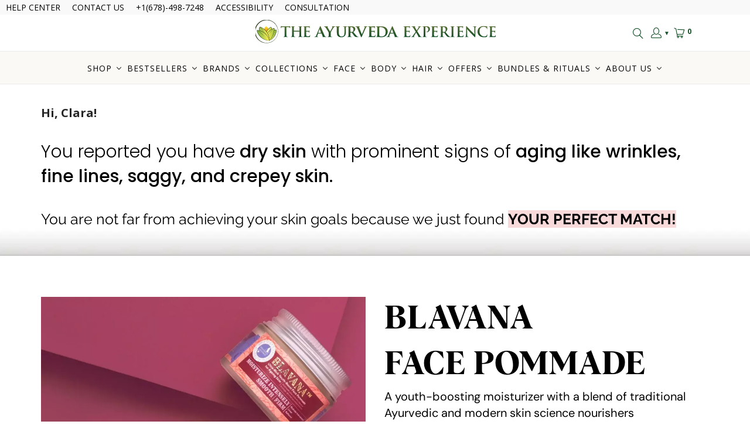

--- FILE ---
content_type: text/html
request_url: https://www.mainadv.com/retargeting/live/zanox_rtg.aspx?Key=ZX&visitorIp=THEAYURVEDA_US&pageType=generic
body_size: 31
content:
<html xmlns='http://www.w3.org/1999/xhtml'><head><title>result</title></head><body><div><script src='https://ban.solocpm.com/audit.aspx?token=THEAYURVEDA_US&pagetype=generic&t=1&ref=https%3a%2f%2ftheayurvedaexperience.com%2fpages%2fquiz-results-page-format'></script></div></body></html>

--- FILE ---
content_type: text/css
request_url: https://cdn03.zipify.com/a09a20d658b7201f5edfa8a1044937d212916b38/stylesheet/pages/2e35455b32946ef86a829cd9454d2c4f.css
body_size: 12433
content:
@font-face{font-family:"Fira Sans";font-style:italic;font-weight:100;src:url("https://cdn17.zipify.com/1a4c46a1912b5673a6b8ea0ef187f364.woff2") format("woff2");unicode-range:U+0460-052F, U+1C80-1C88, U+20B4, U+2DE0-2DFF, U+A640-A69F, U+FE2E-FE2F;font-display:swap}@font-face{font-family:"Fira Sans";font-style:italic;font-weight:100;src:url("https://cdn17.zipify.com/43b73bbd1d67839e6c767bc0a10d9a17.woff2") format("woff2");unicode-range:U+0301, U+0400-045F, U+0490-0491, U+04B0-04B1, U+2116;font-display:swap}@font-face{font-family:"Fira Sans";font-style:italic;font-weight:100;src:url("https://cdn17.zipify.com/a850f35535cfad0f96d0c8a0f9027536.woff2") format("woff2");unicode-range:U+1F00-1FFF;font-display:swap}@font-face{font-family:"Fira Sans";font-style:italic;font-weight:100;src:url("https://cdn17.zipify.com/a0f210c17f76ad20faff7819c22302ec.woff2") format("woff2");unicode-range:U+0370-03FF;font-display:swap}@font-face{font-family:"Fira Sans";font-style:italic;font-weight:100;src:url("https://cdn17.zipify.com/f13cc6b2e67df43f7de05cfdecbf747c.woff2") format("woff2");unicode-range:U+0102-0103, U+0110-0111, U+0128-0129, U+0168-0169, U+01A0-01A1, U+01AF-01B0, U+0300-0301, U+0303-0304, U+0308-0309, U+0323, U+0329, U+1EA0-1EF9, U+20AB;font-display:swap}@font-face{font-family:"Fira Sans";font-style:italic;font-weight:100;src:url("https://cdn17.zipify.com/3e89090c794a541afb99680c261ec991.woff2") format("woff2");unicode-range:U+0100-02AF, U+0304, U+0308, U+0329, U+1E00-1E9F, U+1EF2-1EFF, U+2020, U+20A0-20AB, U+20AD-20CF, U+2113, U+2C60-2C7F, U+A720-A7FF;font-display:swap}@font-face{font-family:"Fira Sans";font-style:italic;font-weight:100;src:url("https://cdn17.zipify.com/83f20834fa318e180156ff191e89b16a.woff2") format("woff2");unicode-range:U+0000-00FF, U+0131, U+0152-0153, U+02BB-02BC, U+02C6, U+02DA, U+02DC, U+0304, U+0308, U+0329, U+2000-206F, U+2074, U+20AC, U+2122, U+2191, U+2193, U+2212, U+2215, U+FEFF, U+FFFD;font-display:swap}@font-face{font-family:"Fira Sans";font-style:italic;font-weight:200;src:url("https://cdn17.zipify.com/db424df7851d0135318bcbff251305cb.woff2") format("woff2");unicode-range:U+0460-052F, U+1C80-1C88, U+20B4, U+2DE0-2DFF, U+A640-A69F, U+FE2E-FE2F;font-display:swap}@font-face{font-family:"Fira Sans";font-style:italic;font-weight:200;src:url("https://cdn17.zipify.com/9deceb53a8a815ab594b8a5001812062.woff2") format("woff2");unicode-range:U+0301, U+0400-045F, U+0490-0491, U+04B0-04B1, U+2116;font-display:swap}@font-face{font-family:"Fira Sans";font-style:italic;font-weight:200;src:url("https://cdn17.zipify.com/1e22dd63b15a75c6d7740bd2742b191d.woff2") format("woff2");unicode-range:U+1F00-1FFF;font-display:swap}@font-face{font-family:"Fira Sans";font-style:italic;font-weight:200;src:url("https://cdn17.zipify.com/e585fac58638e91ad540ea34fb5fafc0.woff2") format("woff2");unicode-range:U+0370-03FF;font-display:swap}@font-face{font-family:"Fira Sans";font-style:italic;font-weight:200;src:url("https://cdn17.zipify.com/65974770223a289720ca2f2c28ff3293.woff2") format("woff2");unicode-range:U+0102-0103, U+0110-0111, U+0128-0129, U+0168-0169, U+01A0-01A1, U+01AF-01B0, U+0300-0301, U+0303-0304, U+0308-0309, U+0323, U+0329, U+1EA0-1EF9, U+20AB;font-display:swap}@font-face{font-family:"Fira Sans";font-style:italic;font-weight:200;src:url("https://cdn17.zipify.com/e8a2890e5af639bf5816adadc6c564ac.woff2") format("woff2");unicode-range:U+0100-02AF, U+0304, U+0308, U+0329, U+1E00-1E9F, U+1EF2-1EFF, U+2020, U+20A0-20AB, U+20AD-20CF, U+2113, U+2C60-2C7F, U+A720-A7FF;font-display:swap}@font-face{font-family:"Fira Sans";font-style:italic;font-weight:200;src:url("https://cdn17.zipify.com/ca9d158938c2bb0769d74f237ad8ee23.woff2") format("woff2");unicode-range:U+0000-00FF, U+0131, U+0152-0153, U+02BB-02BC, U+02C6, U+02DA, U+02DC, U+0304, U+0308, U+0329, U+2000-206F, U+2074, U+20AC, U+2122, U+2191, U+2193, U+2212, U+2215, U+FEFF, U+FFFD;font-display:swap}@font-face{font-family:"Fira Sans";font-style:italic;font-weight:300;src:url("https://cdn17.zipify.com/e2f848ad66b00016a3f6a8ef8cb66b89.woff2") format("woff2");unicode-range:U+0460-052F, U+1C80-1C88, U+20B4, U+2DE0-2DFF, U+A640-A69F, U+FE2E-FE2F;font-display:swap}@font-face{font-family:"Fira Sans";font-style:italic;font-weight:300;src:url("https://cdn17.zipify.com/4168e1c7a3399b2a5cdedcaf7e917846.woff2") format("woff2");unicode-range:U+0301, U+0400-045F, U+0490-0491, U+04B0-04B1, U+2116;font-display:swap}@font-face{font-family:"Fira Sans";font-style:italic;font-weight:300;src:url("https://cdn17.zipify.com/7be87b5470806e2d1f3c4cf8e8f5da55.woff2") format("woff2");unicode-range:U+1F00-1FFF;font-display:swap}@font-face{font-family:"Fira Sans";font-style:italic;font-weight:300;src:url("https://cdn17.zipify.com/667ec5a2ceed9a009cf02eae68a27010.woff2") format("woff2");unicode-range:U+0370-03FF;font-display:swap}@font-face{font-family:"Fira Sans";font-style:italic;font-weight:300;src:url("https://cdn17.zipify.com/08c6097a523feec24d1a4bf9a68c15f0.woff2") format("woff2");unicode-range:U+0102-0103, U+0110-0111, U+0128-0129, U+0168-0169, U+01A0-01A1, U+01AF-01B0, U+0300-0301, U+0303-0304, U+0308-0309, U+0323, U+0329, U+1EA0-1EF9, U+20AB;font-display:swap}@font-face{font-family:"Fira Sans";font-style:italic;font-weight:300;src:url("https://cdn17.zipify.com/2ab6a51a266a0382ac92b4d6c8e7113f.woff2") format("woff2");unicode-range:U+0100-02AF, U+0304, U+0308, U+0329, U+1E00-1E9F, U+1EF2-1EFF, U+2020, U+20A0-20AB, U+20AD-20CF, U+2113, U+2C60-2C7F, U+A720-A7FF;font-display:swap}@font-face{font-family:"Fira Sans";font-style:italic;font-weight:300;src:url("https://cdn17.zipify.com/a8636aee61805dbc757f4e6286fe043f.woff2") format("woff2");unicode-range:U+0000-00FF, U+0131, U+0152-0153, U+02BB-02BC, U+02C6, U+02DA, U+02DC, U+0304, U+0308, U+0329, U+2000-206F, U+2074, U+20AC, U+2122, U+2191, U+2193, U+2212, U+2215, U+FEFF, U+FFFD;font-display:swap}@font-face{font-family:"Fira Sans";font-style:italic;font-weight:400;src:url("https://cdn17.zipify.com/0e5b7324ee555b66a11653ba5d0f0ba2.woff2") format("woff2");unicode-range:U+0460-052F, U+1C80-1C88, U+20B4, U+2DE0-2DFF, U+A640-A69F, U+FE2E-FE2F;font-display:swap}@font-face{font-family:"Fira Sans";font-style:italic;font-weight:400;src:url("https://cdn17.zipify.com/d88d2886e9a4e85bb51444c735b6b86a.woff2") format("woff2");unicode-range:U+0301, U+0400-045F, U+0490-0491, U+04B0-04B1, U+2116;font-display:swap}@font-face{font-family:"Fira Sans";font-style:italic;font-weight:400;src:url("https://cdn17.zipify.com/4f474d47b5097b544c1c7d57a7528a40.woff2") format("woff2");unicode-range:U+1F00-1FFF;font-display:swap}@font-face{font-family:"Fira Sans";font-style:italic;font-weight:400;src:url("https://cdn17.zipify.com/9dfc401b26fcec2468ffa12c7461a40c.woff2") format("woff2");unicode-range:U+0370-03FF;font-display:swap}@font-face{font-family:"Fira Sans";font-style:italic;font-weight:400;src:url("https://cdn17.zipify.com/0d27f1c5f64ec2fc3bbb5c69748543d7.woff2") format("woff2");unicode-range:U+0102-0103, U+0110-0111, U+0128-0129, U+0168-0169, U+01A0-01A1, U+01AF-01B0, U+0300-0301, U+0303-0304, U+0308-0309, U+0323, U+0329, U+1EA0-1EF9, U+20AB;font-display:swap}@font-face{font-family:"Fira Sans";font-style:italic;font-weight:400;src:url("https://cdn17.zipify.com/92884a60536d5ae97565241f0bb96ef6.woff2") format("woff2");unicode-range:U+0100-02AF, U+0304, U+0308, U+0329, U+1E00-1E9F, U+1EF2-1EFF, U+2020, U+20A0-20AB, U+20AD-20CF, U+2113, U+2C60-2C7F, U+A720-A7FF;font-display:swap}@font-face{font-family:"Fira Sans";font-style:italic;font-weight:400;src:url("https://cdn17.zipify.com/d5ae14f312a0124b9dcb0d5d2c59cbd2.woff2") format("woff2");unicode-range:U+0000-00FF, U+0131, U+0152-0153, U+02BB-02BC, U+02C6, U+02DA, U+02DC, U+0304, U+0308, U+0329, U+2000-206F, U+2074, U+20AC, U+2122, U+2191, U+2193, U+2212, U+2215, U+FEFF, U+FFFD;font-display:swap}@font-face{font-family:"Fira Sans";font-style:italic;font-weight:500;src:url("https://cdn17.zipify.com/5f5ffa4883f4a75e31f2651d54f9b890.woff2") format("woff2");unicode-range:U+0460-052F, U+1C80-1C88, U+20B4, U+2DE0-2DFF, U+A640-A69F, U+FE2E-FE2F;font-display:swap}@font-face{font-family:"Fira Sans";font-style:italic;font-weight:500;src:url("https://cdn17.zipify.com/4c37286a8deddd6544aa8a7d027bf375.woff2") format("woff2");unicode-range:U+0301, U+0400-045F, U+0490-0491, U+04B0-04B1, U+2116;font-display:swap}@font-face{font-family:"Fira Sans";font-style:italic;font-weight:500;src:url("https://cdn17.zipify.com/f000378a63d04108ffbbc437d196e984.woff2") format("woff2");unicode-range:U+1F00-1FFF;font-display:swap}@font-face{font-family:"Fira Sans";font-style:italic;font-weight:500;src:url("https://cdn17.zipify.com/ca51731ba965b924b8d38c86659414a5.woff2") format("woff2");unicode-range:U+0370-03FF;font-display:swap}@font-face{font-family:"Fira Sans";font-style:italic;font-weight:500;src:url("https://cdn17.zipify.com/f919de7fc55cab1571da97c765ec287f.woff2") format("woff2");unicode-range:U+0102-0103, U+0110-0111, U+0128-0129, U+0168-0169, U+01A0-01A1, U+01AF-01B0, U+0300-0301, U+0303-0304, U+0308-0309, U+0323, U+0329, U+1EA0-1EF9, U+20AB;font-display:swap}@font-face{font-family:"Fira Sans";font-style:italic;font-weight:500;src:url("https://cdn17.zipify.com/a0d3261338636b7059ef89c3494ac70f.woff2") format("woff2");unicode-range:U+0100-02AF, U+0304, U+0308, U+0329, U+1E00-1E9F, U+1EF2-1EFF, U+2020, U+20A0-20AB, U+20AD-20CF, U+2113, U+2C60-2C7F, U+A720-A7FF;font-display:swap}@font-face{font-family:"Fira Sans";font-style:italic;font-weight:500;src:url("https://cdn17.zipify.com/3a5683d1e23be3ceccaf1aca51eda342.woff2") format("woff2");unicode-range:U+0000-00FF, U+0131, U+0152-0153, U+02BB-02BC, U+02C6, U+02DA, U+02DC, U+0304, U+0308, U+0329, U+2000-206F, U+2074, U+20AC, U+2122, U+2191, U+2193, U+2212, U+2215, U+FEFF, U+FFFD;font-display:swap}@font-face{font-family:"Fira Sans";font-style:italic;font-weight:600;src:url("https://cdn17.zipify.com/b015ccf53b71893bdcddf91ff67a82e9.woff2") format("woff2");unicode-range:U+0460-052F, U+1C80-1C88, U+20B4, U+2DE0-2DFF, U+A640-A69F, U+FE2E-FE2F;font-display:swap}@font-face{font-family:"Fira Sans";font-style:italic;font-weight:600;src:url("https://cdn17.zipify.com/0035754ca61321866b29e5b875b2ae60.woff2") format("woff2");unicode-range:U+0301, U+0400-045F, U+0490-0491, U+04B0-04B1, U+2116;font-display:swap}@font-face{font-family:"Fira Sans";font-style:italic;font-weight:600;src:url("https://cdn17.zipify.com/9e1fcbf42450b00c928b00d5179bc714.woff2") format("woff2");unicode-range:U+1F00-1FFF;font-display:swap}@font-face{font-family:"Fira Sans";font-style:italic;font-weight:600;src:url("https://cdn17.zipify.com/c83f16a8543dc312eab9ce61ca9d118c.woff2") format("woff2");unicode-range:U+0370-03FF;font-display:swap}@font-face{font-family:"Fira Sans";font-style:italic;font-weight:600;src:url("https://cdn17.zipify.com/7b011526b2edebb80fabc0759ce882ca.woff2") format("woff2");unicode-range:U+0102-0103, U+0110-0111, U+0128-0129, U+0168-0169, U+01A0-01A1, U+01AF-01B0, U+0300-0301, U+0303-0304, U+0308-0309, U+0323, U+0329, U+1EA0-1EF9, U+20AB;font-display:swap}@font-face{font-family:"Fira Sans";font-style:italic;font-weight:600;src:url("https://cdn17.zipify.com/d1f9965915e38f63092042a84829db25.woff2") format("woff2");unicode-range:U+0100-02AF, U+0304, U+0308, U+0329, U+1E00-1E9F, U+1EF2-1EFF, U+2020, U+20A0-20AB, U+20AD-20CF, U+2113, U+2C60-2C7F, U+A720-A7FF;font-display:swap}@font-face{font-family:"Fira Sans";font-style:italic;font-weight:600;src:url("https://cdn17.zipify.com/3d588326895df47ad13dbbeeba1d1e7e.woff2") format("woff2");unicode-range:U+0000-00FF, U+0131, U+0152-0153, U+02BB-02BC, U+02C6, U+02DA, U+02DC, U+0304, U+0308, U+0329, U+2000-206F, U+2074, U+20AC, U+2122, U+2191, U+2193, U+2212, U+2215, U+FEFF, U+FFFD;font-display:swap}@font-face{font-family:"Fira Sans";font-style:italic;font-weight:700;src:url("https://cdn17.zipify.com/49a79af6ea82a8e47b51c36c61fd4d96.woff2") format("woff2");unicode-range:U+0460-052F, U+1C80-1C88, U+20B4, U+2DE0-2DFF, U+A640-A69F, U+FE2E-FE2F;font-display:swap}@font-face{font-family:"Fira Sans";font-style:italic;font-weight:700;src:url("https://cdn17.zipify.com/a13cfb49addb266357172399250960c1.woff2") format("woff2");unicode-range:U+0301, U+0400-045F, U+0490-0491, U+04B0-04B1, U+2116;font-display:swap}@font-face{font-family:"Fira Sans";font-style:italic;font-weight:700;src:url("https://cdn17.zipify.com/1700666c96102abce44e1ad789ea0699.woff2") format("woff2");unicode-range:U+1F00-1FFF;font-display:swap}@font-face{font-family:"Fira Sans";font-style:italic;font-weight:700;src:url("https://cdn17.zipify.com/030f53373c3b24ff4ba7e9107587df4d.woff2") format("woff2");unicode-range:U+0370-03FF;font-display:swap}@font-face{font-family:"Fira Sans";font-style:italic;font-weight:700;src:url("https://cdn17.zipify.com/0bc705d0a68728a552f33813287fbc6e.woff2") format("woff2");unicode-range:U+0102-0103, U+0110-0111, U+0128-0129, U+0168-0169, U+01A0-01A1, U+01AF-01B0, U+0300-0301, U+0303-0304, U+0308-0309, U+0323, U+0329, U+1EA0-1EF9, U+20AB;font-display:swap}@font-face{font-family:"Fira Sans";font-style:italic;font-weight:700;src:url("https://cdn17.zipify.com/0259812f3dda95288859b3ce821dfd53.woff2") format("woff2");unicode-range:U+0100-02AF, U+0304, U+0308, U+0329, U+1E00-1E9F, U+1EF2-1EFF, U+2020, U+20A0-20AB, U+20AD-20CF, U+2113, U+2C60-2C7F, U+A720-A7FF;font-display:swap}@font-face{font-family:"Fira Sans";font-style:italic;font-weight:700;src:url("https://cdn17.zipify.com/42395953b86fa1bf0ec41464fde03fe9.woff2") format("woff2");unicode-range:U+0000-00FF, U+0131, U+0152-0153, U+02BB-02BC, U+02C6, U+02DA, U+02DC, U+0304, U+0308, U+0329, U+2000-206F, U+2074, U+20AC, U+2122, U+2191, U+2193, U+2212, U+2215, U+FEFF, U+FFFD;font-display:swap}@font-face{font-family:"Fira Sans";font-style:italic;font-weight:800;src:url("https://cdn17.zipify.com/7308f15c8e22b563aef8c5dd42a65784.woff2") format("woff2");unicode-range:U+0460-052F, U+1C80-1C88, U+20B4, U+2DE0-2DFF, U+A640-A69F, U+FE2E-FE2F;font-display:swap}@font-face{font-family:"Fira Sans";font-style:italic;font-weight:800;src:url("https://cdn17.zipify.com/cc34c6adf7764afc25ed15b217cc34d2.woff2") format("woff2");unicode-range:U+0301, U+0400-045F, U+0490-0491, U+04B0-04B1, U+2116;font-display:swap}@font-face{font-family:"Fira Sans";font-style:italic;font-weight:800;src:url("https://cdn17.zipify.com/0c04b51c4968929bb9cfe5628c73b3c2.woff2") format("woff2");unicode-range:U+1F00-1FFF;font-display:swap}@font-face{font-family:"Fira Sans";font-style:italic;font-weight:800;src:url("https://cdn17.zipify.com/52ae0fd3a53c2eed3621e5020866d041.woff2") format("woff2");unicode-range:U+0370-03FF;font-display:swap}@font-face{font-family:"Fira Sans";font-style:italic;font-weight:800;src:url("https://cdn17.zipify.com/e2b88cf98a7036669431b53bbdc73a8a.woff2") format("woff2");unicode-range:U+0102-0103, U+0110-0111, U+0128-0129, U+0168-0169, U+01A0-01A1, U+01AF-01B0, U+0300-0301, U+0303-0304, U+0308-0309, U+0323, U+0329, U+1EA0-1EF9, U+20AB;font-display:swap}@font-face{font-family:"Fira Sans";font-style:italic;font-weight:800;src:url("https://cdn17.zipify.com/18434837e6c1af6238bb1d8a7f51357a.woff2") format("woff2");unicode-range:U+0100-02AF, U+0304, U+0308, U+0329, U+1E00-1E9F, U+1EF2-1EFF, U+2020, U+20A0-20AB, U+20AD-20CF, U+2113, U+2C60-2C7F, U+A720-A7FF;font-display:swap}@font-face{font-family:"Fira Sans";font-style:italic;font-weight:800;src:url("https://cdn17.zipify.com/3df3388829a6c7f8bd39ed20e520431a.woff2") format("woff2");unicode-range:U+0000-00FF, U+0131, U+0152-0153, U+02BB-02BC, U+02C6, U+02DA, U+02DC, U+0304, U+0308, U+0329, U+2000-206F, U+2074, U+20AC, U+2122, U+2191, U+2193, U+2212, U+2215, U+FEFF, U+FFFD;font-display:swap}@font-face{font-family:"Fira Sans";font-style:italic;font-weight:900;src:url("https://cdn17.zipify.com/e17380cee9151036a9c1771de8d1f9f5.woff2") format("woff2");unicode-range:U+0460-052F, U+1C80-1C88, U+20B4, U+2DE0-2DFF, U+A640-A69F, U+FE2E-FE2F;font-display:swap}@font-face{font-family:"Fira Sans";font-style:italic;font-weight:900;src:url("https://cdn17.zipify.com/4f78680f3534d02255cb09a013b31cbd.woff2") format("woff2");unicode-range:U+0301, U+0400-045F, U+0490-0491, U+04B0-04B1, U+2116;font-display:swap}@font-face{font-family:"Fira Sans";font-style:italic;font-weight:900;src:url("https://cdn17.zipify.com/b5766f267e11c4aea7323ff995c64bb5.woff2") format("woff2");unicode-range:U+1F00-1FFF;font-display:swap}@font-face{font-family:"Fira Sans";font-style:italic;font-weight:900;src:url("https://cdn17.zipify.com/963dad7e40b1f9055575be26f0d39758.woff2") format("woff2");unicode-range:U+0370-03FF;font-display:swap}@font-face{font-family:"Fira Sans";font-style:italic;font-weight:900;src:url("https://cdn17.zipify.com/0f826b4d8ab6107a9174b61711e46f8e.woff2") format("woff2");unicode-range:U+0102-0103, U+0110-0111, U+0128-0129, U+0168-0169, U+01A0-01A1, U+01AF-01B0, U+0300-0301, U+0303-0304, U+0308-0309, U+0323, U+0329, U+1EA0-1EF9, U+20AB;font-display:swap}@font-face{font-family:"Fira Sans";font-style:italic;font-weight:900;src:url("https://cdn17.zipify.com/d77b9db8db9bff3d256c07fdc95c3999.woff2") format("woff2");unicode-range:U+0100-02AF, U+0304, U+0308, U+0329, U+1E00-1E9F, U+1EF2-1EFF, U+2020, U+20A0-20AB, U+20AD-20CF, U+2113, U+2C60-2C7F, U+A720-A7FF;font-display:swap}@font-face{font-family:"Fira Sans";font-style:italic;font-weight:900;src:url("https://cdn17.zipify.com/3c823a25911e5a15eed834d6d13608c5.woff2") format("woff2");unicode-range:U+0000-00FF, U+0131, U+0152-0153, U+02BB-02BC, U+02C6, U+02DA, U+02DC, U+0304, U+0308, U+0329, U+2000-206F, U+2074, U+20AC, U+2122, U+2191, U+2193, U+2212, U+2215, U+FEFF, U+FFFD;font-display:swap}@font-face{font-family:"Fira Sans";font-style:normal;font-weight:100;src:url("https://cdn17.zipify.com/e60f8b3f339ff58fda06b2b2e7bc6c73.woff2") format("woff2");unicode-range:U+0460-052F, U+1C80-1C88, U+20B4, U+2DE0-2DFF, U+A640-A69F, U+FE2E-FE2F;font-display:swap}@font-face{font-family:"Fira Sans";font-style:normal;font-weight:100;src:url("https://cdn17.zipify.com/ed4f90b3984356a571869e9a1ab11993.woff2") format("woff2");unicode-range:U+0301, U+0400-045F, U+0490-0491, U+04B0-04B1, U+2116;font-display:swap}@font-face{font-family:"Fira Sans";font-style:normal;font-weight:100;src:url("https://cdn17.zipify.com/22f992435c8fbb54c13f34ab4b2dd4a8.woff2") format("woff2");unicode-range:U+1F00-1FFF;font-display:swap}@font-face{font-family:"Fira Sans";font-style:normal;font-weight:100;src:url("https://cdn17.zipify.com/d4a9a80b8e0ed3c1c51d3a0bb9864fb3.woff2") format("woff2");unicode-range:U+0370-03FF;font-display:swap}@font-face{font-family:"Fira Sans";font-style:normal;font-weight:100;src:url("https://cdn17.zipify.com/4b9d57185988487eee0dfe9e94918ad2.woff2") format("woff2");unicode-range:U+0102-0103, U+0110-0111, U+0128-0129, U+0168-0169, U+01A0-01A1, U+01AF-01B0, U+0300-0301, U+0303-0304, U+0308-0309, U+0323, U+0329, U+1EA0-1EF9, U+20AB;font-display:swap}@font-face{font-family:"Fira Sans";font-style:normal;font-weight:100;src:url("https://cdn17.zipify.com/4fef1784db28a44994690c664a694f21.woff2") format("woff2");unicode-range:U+0100-02AF, U+0304, U+0308, U+0329, U+1E00-1E9F, U+1EF2-1EFF, U+2020, U+20A0-20AB, U+20AD-20CF, U+2113, U+2C60-2C7F, U+A720-A7FF;font-display:swap}@font-face{font-family:"Fira Sans";font-style:normal;font-weight:100;src:url("https://cdn17.zipify.com/2ae92e27505832a87701488f1e1b43b6.woff2") format("woff2");unicode-range:U+0000-00FF, U+0131, U+0152-0153, U+02BB-02BC, U+02C6, U+02DA, U+02DC, U+0304, U+0308, U+0329, U+2000-206F, U+2074, U+20AC, U+2122, U+2191, U+2193, U+2212, U+2215, U+FEFF, U+FFFD;font-display:swap}@font-face{font-family:"Fira Sans";font-style:normal;font-weight:200;src:url("https://cdn17.zipify.com/0c95ad167eb9a7a19cc3ada146350ce5.woff2") format("woff2");unicode-range:U+0460-052F, U+1C80-1C88, U+20B4, U+2DE0-2DFF, U+A640-A69F, U+FE2E-FE2F;font-display:swap}@font-face{font-family:"Fira Sans";font-style:normal;font-weight:200;src:url("https://cdn17.zipify.com/50c68e2f69e401c410e2f01c070cf1a1.woff2") format("woff2");unicode-range:U+0301, U+0400-045F, U+0490-0491, U+04B0-04B1, U+2116;font-display:swap}@font-face{font-family:"Fira Sans";font-style:normal;font-weight:200;src:url("https://cdn17.zipify.com/386192817aee68efba5597cf15586672.woff2") format("woff2");unicode-range:U+1F00-1FFF;font-display:swap}@font-face{font-family:"Fira Sans";font-style:normal;font-weight:200;src:url("https://cdn17.zipify.com/23bdfd61e2ece74ae76b90329f7a5526.woff2") format("woff2");unicode-range:U+0370-03FF;font-display:swap}@font-face{font-family:"Fira Sans";font-style:normal;font-weight:200;src:url("https://cdn17.zipify.com/6b4d536da1ccc869603ebb08d32b1a1c.woff2") format("woff2");unicode-range:U+0102-0103, U+0110-0111, U+0128-0129, U+0168-0169, U+01A0-01A1, U+01AF-01B0, U+0300-0301, U+0303-0304, U+0308-0309, U+0323, U+0329, U+1EA0-1EF9, U+20AB;font-display:swap}@font-face{font-family:"Fira Sans";font-style:normal;font-weight:200;src:url("https://cdn17.zipify.com/95524d73e7dd8d469291aa3dae3a4bea.woff2") format("woff2");unicode-range:U+0100-02AF, U+0304, U+0308, U+0329, U+1E00-1E9F, U+1EF2-1EFF, U+2020, U+20A0-20AB, U+20AD-20CF, U+2113, U+2C60-2C7F, U+A720-A7FF;font-display:swap}@font-face{font-family:"Fira Sans";font-style:normal;font-weight:200;src:url("https://cdn17.zipify.com/1387476d2b0c222b32329951a650fd2c.woff2") format("woff2");unicode-range:U+0000-00FF, U+0131, U+0152-0153, U+02BB-02BC, U+02C6, U+02DA, U+02DC, U+0304, U+0308, U+0329, U+2000-206F, U+2074, U+20AC, U+2122, U+2191, U+2193, U+2212, U+2215, U+FEFF, U+FFFD;font-display:swap}@font-face{font-family:"Fira Sans";font-style:normal;font-weight:300;src:url("https://cdn17.zipify.com/3f4987487b7a9e22394e399a9d45b38f.woff2") format("woff2");unicode-range:U+0460-052F, U+1C80-1C88, U+20B4, U+2DE0-2DFF, U+A640-A69F, U+FE2E-FE2F;font-display:swap}@font-face{font-family:"Fira Sans";font-style:normal;font-weight:300;src:url("https://cdn17.zipify.com/43ae3a5a6f5c73d3d07256d97331f676.woff2") format("woff2");unicode-range:U+0301, U+0400-045F, U+0490-0491, U+04B0-04B1, U+2116;font-display:swap}@font-face{font-family:"Fira Sans";font-style:normal;font-weight:300;src:url("https://cdn17.zipify.com/29b701992740c20b03e1ac1b850c75c3.woff2") format("woff2");unicode-range:U+1F00-1FFF;font-display:swap}@font-face{font-family:"Fira Sans";font-style:normal;font-weight:300;src:url("https://cdn17.zipify.com/4c0b234338d99c1d76231695e76dff1e.woff2") format("woff2");unicode-range:U+0370-03FF;font-display:swap}@font-face{font-family:"Fira Sans";font-style:normal;font-weight:300;src:url("https://cdn17.zipify.com/4f923d90b96575caddd39234f4418926.woff2") format("woff2");unicode-range:U+0102-0103, U+0110-0111, U+0128-0129, U+0168-0169, U+01A0-01A1, U+01AF-01B0, U+0300-0301, U+0303-0304, U+0308-0309, U+0323, U+0329, U+1EA0-1EF9, U+20AB;font-display:swap}@font-face{font-family:"Fira Sans";font-style:normal;font-weight:300;src:url("https://cdn17.zipify.com/e75a4f13f52338e2a38c7850dd60db41.woff2") format("woff2");unicode-range:U+0100-02AF, U+0304, U+0308, U+0329, U+1E00-1E9F, U+1EF2-1EFF, U+2020, U+20A0-20AB, U+20AD-20CF, U+2113, U+2C60-2C7F, U+A720-A7FF;font-display:swap}@font-face{font-family:"Fira Sans";font-style:normal;font-weight:300;src:url("https://cdn17.zipify.com/df27c94d5e26f35258a7d14d4d64ab87.woff2") format("woff2");unicode-range:U+0000-00FF, U+0131, U+0152-0153, U+02BB-02BC, U+02C6, U+02DA, U+02DC, U+0304, U+0308, U+0329, U+2000-206F, U+2074, U+20AC, U+2122, U+2191, U+2193, U+2212, U+2215, U+FEFF, U+FFFD;font-display:swap}@font-face{font-family:"Fira Sans";font-style:normal;font-weight:400;src:url("https://cdn17.zipify.com/79ac932544daaf8451330abc59cd45da.woff2") format("woff2");unicode-range:U+0460-052F, U+1C80-1C88, U+20B4, U+2DE0-2DFF, U+A640-A69F, U+FE2E-FE2F;font-display:swap}@font-face{font-family:"Fira Sans";font-style:normal;font-weight:400;src:url("https://cdn17.zipify.com/5e93d0dd046a02e5d753c77e013dec33.woff2") format("woff2");unicode-range:U+0301, U+0400-045F, U+0490-0491, U+04B0-04B1, U+2116;font-display:swap}@font-face{font-family:"Fira Sans";font-style:normal;font-weight:400;src:url("https://cdn17.zipify.com/88a920220c6687347dc5a5702d54e4af.woff2") format("woff2");unicode-range:U+1F00-1FFF;font-display:swap}@font-face{font-family:"Fira Sans";font-style:normal;font-weight:400;src:url("https://cdn17.zipify.com/8a1e443405a90af3873ef506571e1dfa.woff2") format("woff2");unicode-range:U+0370-03FF;font-display:swap}@font-face{font-family:"Fira Sans";font-style:normal;font-weight:400;src:url("https://cdn17.zipify.com/64647cefb211b3b37f9831869f9fe1de.woff2") format("woff2");unicode-range:U+0102-0103, U+0110-0111, U+0128-0129, U+0168-0169, U+01A0-01A1, U+01AF-01B0, U+0300-0301, U+0303-0304, U+0308-0309, U+0323, U+0329, U+1EA0-1EF9, U+20AB;font-display:swap}@font-face{font-family:"Fira Sans";font-style:normal;font-weight:400;src:url("https://cdn17.zipify.com/91ca104f2628476f6ffe946253a1f97b.woff2") format("woff2");unicode-range:U+0100-02AF, U+0304, U+0308, U+0329, U+1E00-1E9F, U+1EF2-1EFF, U+2020, U+20A0-20AB, U+20AD-20CF, U+2113, U+2C60-2C7F, U+A720-A7FF;font-display:swap}@font-face{font-family:"Fira Sans";font-style:normal;font-weight:400;src:url("https://cdn17.zipify.com/0a822312a40c68e201bc2140cb79afe7.woff2") format("woff2");unicode-range:U+0000-00FF, U+0131, U+0152-0153, U+02BB-02BC, U+02C6, U+02DA, U+02DC, U+0304, U+0308, U+0329, U+2000-206F, U+2074, U+20AC, U+2122, U+2191, U+2193, U+2212, U+2215, U+FEFF, U+FFFD;font-display:swap}@font-face{font-family:"Fira Sans";font-style:normal;font-weight:500;src:url("https://cdn17.zipify.com/e6472ecef3f5c3c267f7ecb9836b2fec.woff2") format("woff2");unicode-range:U+0460-052F, U+1C80-1C88, U+20B4, U+2DE0-2DFF, U+A640-A69F, U+FE2E-FE2F;font-display:swap}@font-face{font-family:"Fira Sans";font-style:normal;font-weight:500;src:url("https://cdn17.zipify.com/8dc82cec3d114254052c661319ddc4a2.woff2") format("woff2");unicode-range:U+0301, U+0400-045F, U+0490-0491, U+04B0-04B1, U+2116;font-display:swap}@font-face{font-family:"Fira Sans";font-style:normal;font-weight:500;src:url("https://cdn17.zipify.com/b62c23b875f0f39547b97e783677f1b8.woff2") format("woff2");unicode-range:U+1F00-1FFF;font-display:swap}@font-face{font-family:"Fira Sans";font-style:normal;font-weight:500;src:url("https://cdn17.zipify.com/825a59e34e6af69e2f6c4f6a7acc906d.woff2") format("woff2");unicode-range:U+0370-03FF;font-display:swap}@font-face{font-family:"Fira Sans";font-style:normal;font-weight:500;src:url("https://cdn17.zipify.com/2d3fe7cb2f52d77d6600540fbd37a83d.woff2") format("woff2");unicode-range:U+0102-0103, U+0110-0111, U+0128-0129, U+0168-0169, U+01A0-01A1, U+01AF-01B0, U+0300-0301, U+0303-0304, U+0308-0309, U+0323, U+0329, U+1EA0-1EF9, U+20AB;font-display:swap}@font-face{font-family:"Fira Sans";font-style:normal;font-weight:500;src:url("https://cdn17.zipify.com/5c31c471fa36ee8c6f06a0d096acff8a.woff2") format("woff2");unicode-range:U+0100-02AF, U+0304, U+0308, U+0329, U+1E00-1E9F, U+1EF2-1EFF, U+2020, U+20A0-20AB, U+20AD-20CF, U+2113, U+2C60-2C7F, U+A720-A7FF;font-display:swap}@font-face{font-family:"Fira Sans";font-style:normal;font-weight:500;src:url("https://cdn17.zipify.com/b76d8cc11cd246f1e2db477e3921e5b8.woff2") format("woff2");unicode-range:U+0000-00FF, U+0131, U+0152-0153, U+02BB-02BC, U+02C6, U+02DA, U+02DC, U+0304, U+0308, U+0329, U+2000-206F, U+2074, U+20AC, U+2122, U+2191, U+2193, U+2212, U+2215, U+FEFF, U+FFFD;font-display:swap}@font-face{font-family:"Fira Sans";font-style:normal;font-weight:600;src:url("https://cdn17.zipify.com/be3a31a44832b4c28eb27d631b3534a0.woff2") format("woff2");unicode-range:U+0460-052F, U+1C80-1C88, U+20B4, U+2DE0-2DFF, U+A640-A69F, U+FE2E-FE2F;font-display:swap}@font-face{font-family:"Fira Sans";font-style:normal;font-weight:600;src:url("https://cdn17.zipify.com/d752f154c2f1ce5158e30e9619919cea.woff2") format("woff2");unicode-range:U+0301, U+0400-045F, U+0490-0491, U+04B0-04B1, U+2116;font-display:swap}@font-face{font-family:"Fira Sans";font-style:normal;font-weight:600;src:url("https://cdn17.zipify.com/5223d186f581bde014d1e980a20a5959.woff2") format("woff2");unicode-range:U+1F00-1FFF;font-display:swap}@font-face{font-family:"Fira Sans";font-style:normal;font-weight:600;src:url("https://cdn17.zipify.com/b3bbc781a14001849c1f29b3abd2f788.woff2") format("woff2");unicode-range:U+0370-03FF;font-display:swap}@font-face{font-family:"Fira Sans";font-style:normal;font-weight:600;src:url("https://cdn17.zipify.com/56278a7938938d049842c38138aef632.woff2") format("woff2");unicode-range:U+0102-0103, U+0110-0111, U+0128-0129, U+0168-0169, U+01A0-01A1, U+01AF-01B0, U+0300-0301, U+0303-0304, U+0308-0309, U+0323, U+0329, U+1EA0-1EF9, U+20AB;font-display:swap}@font-face{font-family:"Fira Sans";font-style:normal;font-weight:600;src:url("https://cdn17.zipify.com/92dd71b75d12f8bb3bc7e98dd0f613e6.woff2") format("woff2");unicode-range:U+0100-02AF, U+0304, U+0308, U+0329, U+1E00-1E9F, U+1EF2-1EFF, U+2020, U+20A0-20AB, U+20AD-20CF, U+2113, U+2C60-2C7F, U+A720-A7FF;font-display:swap}@font-face{font-family:"Fira Sans";font-style:normal;font-weight:600;src:url("https://cdn17.zipify.com/ba17f70cdccfdabde5a61611799bdb44.woff2") format("woff2");unicode-range:U+0000-00FF, U+0131, U+0152-0153, U+02BB-02BC, U+02C6, U+02DA, U+02DC, U+0304, U+0308, U+0329, U+2000-206F, U+2074, U+20AC, U+2122, U+2191, U+2193, U+2212, U+2215, U+FEFF, U+FFFD;font-display:swap}@font-face{font-family:"Fira Sans";font-style:normal;font-weight:700;src:url("https://cdn17.zipify.com/7d7d5f17c6a9ae0ca60b8ce8b582566e.woff2") format("woff2");unicode-range:U+0460-052F, U+1C80-1C88, U+20B4, U+2DE0-2DFF, U+A640-A69F, U+FE2E-FE2F;font-display:swap}@font-face{font-family:"Fira Sans";font-style:normal;font-weight:700;src:url("https://cdn17.zipify.com/3d975d0b40a2b262762ca71a6fd67784.woff2") format("woff2");unicode-range:U+0301, U+0400-045F, U+0490-0491, U+04B0-04B1, U+2116;font-display:swap}@font-face{font-family:"Fira Sans";font-style:normal;font-weight:700;src:url("https://cdn17.zipify.com/5a82261fda44c91d019eba44a52c571c.woff2") format("woff2");unicode-range:U+1F00-1FFF;font-display:swap}@font-face{font-family:"Fira Sans";font-style:normal;font-weight:700;src:url("https://cdn17.zipify.com/81999e08ad6be19e92602f9a5645c47b.woff2") format("woff2");unicode-range:U+0370-03FF;font-display:swap}@font-face{font-family:"Fira Sans";font-style:normal;font-weight:700;src:url("https://cdn17.zipify.com/bec2b3913a4ef936df93823eaa40ea14.woff2") format("woff2");unicode-range:U+0102-0103, U+0110-0111, U+0128-0129, U+0168-0169, U+01A0-01A1, U+01AF-01B0, U+0300-0301, U+0303-0304, U+0308-0309, U+0323, U+0329, U+1EA0-1EF9, U+20AB;font-display:swap}@font-face{font-family:"Fira Sans";font-style:normal;font-weight:700;src:url("https://cdn17.zipify.com/d1b2e18a4aab5c8f95fe1cf2bddd45b4.woff2") format("woff2");unicode-range:U+0100-02AF, U+0304, U+0308, U+0329, U+1E00-1E9F, U+1EF2-1EFF, U+2020, U+20A0-20AB, U+20AD-20CF, U+2113, U+2C60-2C7F, U+A720-A7FF;font-display:swap}@font-face{font-family:"Fira Sans";font-style:normal;font-weight:700;src:url("https://cdn17.zipify.com/5383b46c1ef9236e9e1d1ec396cef35e.woff2") format("woff2");unicode-range:U+0000-00FF, U+0131, U+0152-0153, U+02BB-02BC, U+02C6, U+02DA, U+02DC, U+0304, U+0308, U+0329, U+2000-206F, U+2074, U+20AC, U+2122, U+2191, U+2193, U+2212, U+2215, U+FEFF, U+FFFD;font-display:swap}@font-face{font-family:"Fira Sans";font-style:normal;font-weight:800;src:url("https://cdn17.zipify.com/55cd5c9ca469d287433487597a42a2ba.woff2") format("woff2");unicode-range:U+0460-052F, U+1C80-1C88, U+20B4, U+2DE0-2DFF, U+A640-A69F, U+FE2E-FE2F;font-display:swap}@font-face{font-family:"Fira Sans";font-style:normal;font-weight:800;src:url("https://cdn17.zipify.com/ce00c920bd3e7ec8b9d436e043895735.woff2") format("woff2");unicode-range:U+0301, U+0400-045F, U+0490-0491, U+04B0-04B1, U+2116;font-display:swap}@font-face{font-family:"Fira Sans";font-style:normal;font-weight:800;src:url("https://cdn17.zipify.com/e923816a0439ebe3358e734829282e2c.woff2") format("woff2");unicode-range:U+1F00-1FFF;font-display:swap}@font-face{font-family:"Fira Sans";font-style:normal;font-weight:800;src:url("https://cdn17.zipify.com/59b3693dd52c52c7cc44b6820487ae69.woff2") format("woff2");unicode-range:U+0370-03FF;font-display:swap}@font-face{font-family:"Fira Sans";font-style:normal;font-weight:800;src:url("https://cdn17.zipify.com/2dc3e189395d39806969dd67d04ad6b3.woff2") format("woff2");unicode-range:U+0102-0103, U+0110-0111, U+0128-0129, U+0168-0169, U+01A0-01A1, U+01AF-01B0, U+0300-0301, U+0303-0304, U+0308-0309, U+0323, U+0329, U+1EA0-1EF9, U+20AB;font-display:swap}@font-face{font-family:"Fira Sans";font-style:normal;font-weight:800;src:url("https://cdn17.zipify.com/47c1727e08bb6f292efc04c36ab1ee1d.woff2") format("woff2");unicode-range:U+0100-02AF, U+0304, U+0308, U+0329, U+1E00-1E9F, U+1EF2-1EFF, U+2020, U+20A0-20AB, U+20AD-20CF, U+2113, U+2C60-2C7F, U+A720-A7FF;font-display:swap}@font-face{font-family:"Fira Sans";font-style:normal;font-weight:800;src:url("https://cdn17.zipify.com/788050e44ac40fa2b3b8f680395ae98b.woff2") format("woff2");unicode-range:U+0000-00FF, U+0131, U+0152-0153, U+02BB-02BC, U+02C6, U+02DA, U+02DC, U+0304, U+0308, U+0329, U+2000-206F, U+2074, U+20AC, U+2122, U+2191, U+2193, U+2212, U+2215, U+FEFF, U+FFFD;font-display:swap}@font-face{font-family:"Fira Sans";font-style:normal;font-weight:900;src:url("https://cdn17.zipify.com/105ca12610a6588eefe3f154993f81e2.woff2") format("woff2");unicode-range:U+0460-052F, U+1C80-1C88, U+20B4, U+2DE0-2DFF, U+A640-A69F, U+FE2E-FE2F;font-display:swap}@font-face{font-family:"Fira Sans";font-style:normal;font-weight:900;src:url("https://cdn17.zipify.com/07f3ceac18bd454a4abd5ab0c009f8e0.woff2") format("woff2");unicode-range:U+0301, U+0400-045F, U+0490-0491, U+04B0-04B1, U+2116;font-display:swap}@font-face{font-family:"Fira Sans";font-style:normal;font-weight:900;src:url("https://cdn17.zipify.com/86bd3c18464dfabc35a995fa8dfbe38f.woff2") format("woff2");unicode-range:U+1F00-1FFF;font-display:swap}@font-face{font-family:"Fira Sans";font-style:normal;font-weight:900;src:url("https://cdn17.zipify.com/d0e106259f6caf79e0e1811352a52908.woff2") format("woff2");unicode-range:U+0370-03FF;font-display:swap}@font-face{font-family:"Fira Sans";font-style:normal;font-weight:900;src:url("https://cdn17.zipify.com/2f35d97ffd020768ba3a8d18e7ca25ba.woff2") format("woff2");unicode-range:U+0102-0103, U+0110-0111, U+0128-0129, U+0168-0169, U+01A0-01A1, U+01AF-01B0, U+0300-0301, U+0303-0304, U+0308-0309, U+0323, U+0329, U+1EA0-1EF9, U+20AB;font-display:swap}@font-face{font-family:"Fira Sans";font-style:normal;font-weight:900;src:url("https://cdn17.zipify.com/2d90b104675b3d9707f4562d14d6fa75.woff2") format("woff2");unicode-range:U+0100-02AF, U+0304, U+0308, U+0329, U+1E00-1E9F, U+1EF2-1EFF, U+2020, U+20A0-20AB, U+20AD-20CF, U+2113, U+2C60-2C7F, U+A720-A7FF;font-display:swap}@font-face{font-family:"Fira Sans";font-style:normal;font-weight:900;src:url("https://cdn17.zipify.com/d8a3c61001c367ba8b73d162c3a9c6e1.woff2") format("woff2");unicode-range:U+0000-00FF, U+0131, U+0152-0153, U+02BB-02BC, U+02C6, U+02DA, U+02DC, U+0304, U+0308, U+0329, U+2000-206F, U+2074, U+20AC, U+2122, U+2191, U+2193, U+2212, U+2215, U+FEFF, U+FFFD;font-display:swap}@font-face{font-family:"Lato";font-style:italic;font-weight:100;src:url("https://cdn17.zipify.com/c50e21cdf4431b6dfaecf9a502d084f8.woff2") format("woff2");unicode-range:U+0100-02AF, U+0304, U+0308, U+0329, U+1E00-1E9F, U+1EF2-1EFF, U+2020, U+20A0-20AB, U+20AD-20CF, U+2113, U+2C60-2C7F, U+A720-A7FF;font-display:swap}@font-face{font-family:"Lato";font-style:italic;font-weight:100;src:url("https://cdn17.zipify.com/cefd178ee72b6201bf3ca164945efc46.woff2") format("woff2");unicode-range:U+0000-00FF, U+0131, U+0152-0153, U+02BB-02BC, U+02C6, U+02DA, U+02DC, U+0304, U+0308, U+0329, U+2000-206F, U+2074, U+20AC, U+2122, U+2191, U+2193, U+2212, U+2215, U+FEFF, U+FFFD;font-display:swap}@font-face{font-family:"Lato";font-style:italic;font-weight:300;src:url("https://cdn17.zipify.com/240405b5d7f2fd45b47a6bcf9e32f644.woff2") format("woff2");unicode-range:U+0100-02AF, U+0304, U+0308, U+0329, U+1E00-1E9F, U+1EF2-1EFF, U+2020, U+20A0-20AB, U+20AD-20CF, U+2113, U+2C60-2C7F, U+A720-A7FF;font-display:swap}@font-face{font-family:"Lato";font-style:italic;font-weight:300;src:url("https://cdn17.zipify.com/9c3eec60f1c12b1814f6602d27ec6441.woff2") format("woff2");unicode-range:U+0000-00FF, U+0131, U+0152-0153, U+02BB-02BC, U+02C6, U+02DA, U+02DC, U+0304, U+0308, U+0329, U+2000-206F, U+2074, U+20AC, U+2122, U+2191, U+2193, U+2212, U+2215, U+FEFF, U+FFFD;font-display:swap}@font-face{font-family:"Lato";font-style:italic;font-weight:400;src:url("https://cdn17.zipify.com/c858f9b1a6f2c84b1a50efc254c6fe39.woff2") format("woff2");unicode-range:U+0100-02AF, U+0304, U+0308, U+0329, U+1E00-1E9F, U+1EF2-1EFF, U+2020, U+20A0-20AB, U+20AD-20CF, U+2113, U+2C60-2C7F, U+A720-A7FF;font-display:swap}@font-face{font-family:"Lato";font-style:italic;font-weight:400;src:url("https://cdn17.zipify.com/1505dcab9d5a7cbd5a01472254e6595b.woff2") format("woff2");unicode-range:U+0000-00FF, U+0131, U+0152-0153, U+02BB-02BC, U+02C6, U+02DA, U+02DC, U+0304, U+0308, U+0329, U+2000-206F, U+2074, U+20AC, U+2122, U+2191, U+2193, U+2212, U+2215, U+FEFF, U+FFFD;font-display:swap}@font-face{font-family:"Lato";font-style:italic;font-weight:700;src:url("https://cdn17.zipify.com/572ee5a49a3daf79b1bb3a3f0ffec246.woff2") format("woff2");unicode-range:U+0100-02AF, U+0304, U+0308, U+0329, U+1E00-1E9F, U+1EF2-1EFF, U+2020, U+20A0-20AB, U+20AD-20CF, U+2113, U+2C60-2C7F, U+A720-A7FF;font-display:swap}@font-face{font-family:"Lato";font-style:italic;font-weight:700;src:url("https://cdn17.zipify.com/2f952c1d4bbbd1b2f94091ae1c512357.woff2") format("woff2");unicode-range:U+0000-00FF, U+0131, U+0152-0153, U+02BB-02BC, U+02C6, U+02DA, U+02DC, U+0304, U+0308, U+0329, U+2000-206F, U+2074, U+20AC, U+2122, U+2191, U+2193, U+2212, U+2215, U+FEFF, U+FFFD;font-display:swap}@font-face{font-family:"Lato";font-style:italic;font-weight:900;src:url("https://cdn17.zipify.com/cea3e5c9777e68e7719a242fb9964c75.woff2") format("woff2");unicode-range:U+0100-02AF, U+0304, U+0308, U+0329, U+1E00-1E9F, U+1EF2-1EFF, U+2020, U+20A0-20AB, U+20AD-20CF, U+2113, U+2C60-2C7F, U+A720-A7FF;font-display:swap}@font-face{font-family:"Lato";font-style:italic;font-weight:900;src:url("https://cdn17.zipify.com/dbbbabcac580eecc0ffefba62127fe7f.woff2") format("woff2");unicode-range:U+0000-00FF, U+0131, U+0152-0153, U+02BB-02BC, U+02C6, U+02DA, U+02DC, U+0304, U+0308, U+0329, U+2000-206F, U+2074, U+20AC, U+2122, U+2191, U+2193, U+2212, U+2215, U+FEFF, U+FFFD;font-display:swap}@font-face{font-family:"Lato";font-style:normal;font-weight:100;src:url("https://cdn17.zipify.com/9dd23ab8e851b7e31964d7ba10ed10af.woff2") format("woff2");unicode-range:U+0100-02AF, U+0304, U+0308, U+0329, U+1E00-1E9F, U+1EF2-1EFF, U+2020, U+20A0-20AB, U+20AD-20CF, U+2113, U+2C60-2C7F, U+A720-A7FF;font-display:swap}@font-face{font-family:"Lato";font-style:normal;font-weight:100;src:url("https://cdn17.zipify.com/816d95a45d019ad06908231c9584ec03.woff2") format("woff2");unicode-range:U+0000-00FF, U+0131, U+0152-0153, U+02BB-02BC, U+02C6, U+02DA, U+02DC, U+0304, U+0308, U+0329, U+2000-206F, U+2074, U+20AC, U+2122, U+2191, U+2193, U+2212, U+2215, U+FEFF, U+FFFD;font-display:swap}@font-face{font-family:"Lato";font-style:normal;font-weight:300;src:url("https://cdn17.zipify.com/5396d177b727ae5121d49fda50183c3b.woff2") format("woff2");unicode-range:U+0100-02AF, U+0304, U+0308, U+0329, U+1E00-1E9F, U+1EF2-1EFF, U+2020, U+20A0-20AB, U+20AD-20CF, U+2113, U+2C60-2C7F, U+A720-A7FF;font-display:swap}@font-face{font-family:"Lato";font-style:normal;font-weight:300;src:url("https://cdn17.zipify.com/268d01e94fa0e3a13787891fe19f739c.woff2") format("woff2");unicode-range:U+0000-00FF, U+0131, U+0152-0153, U+02BB-02BC, U+02C6, U+02DA, U+02DC, U+0304, U+0308, U+0329, U+2000-206F, U+2074, U+20AC, U+2122, U+2191, U+2193, U+2212, U+2215, U+FEFF, U+FFFD;font-display:swap}@font-face{font-family:"Lato";font-style:normal;font-weight:400;src:url("https://cdn17.zipify.com/372d9cf6e4822b41d014fcc9de0a979a.woff2") format("woff2");unicode-range:U+0100-02AF, U+0304, U+0308, U+0329, U+1E00-1E9F, U+1EF2-1EFF, U+2020, U+20A0-20AB, U+20AD-20CF, U+2113, U+2C60-2C7F, U+A720-A7FF;font-display:swap}@font-face{font-family:"Lato";font-style:normal;font-weight:400;src:url("https://cdn17.zipify.com/b7d6b48d8d12946dc808ff39aed6c460.woff2") format("woff2");unicode-range:U+0000-00FF, U+0131, U+0152-0153, U+02BB-02BC, U+02C6, U+02DA, U+02DC, U+0304, U+0308, U+0329, U+2000-206F, U+2074, U+20AC, U+2122, U+2191, U+2193, U+2212, U+2215, U+FEFF, U+FFFD;font-display:swap}@font-face{font-family:"Lato";font-style:normal;font-weight:700;src:url("https://cdn17.zipify.com/f07093b23087bde42e34448bcbad3f78.woff2") format("woff2");unicode-range:U+0100-02AF, U+0304, U+0308, U+0329, U+1E00-1E9F, U+1EF2-1EFF, U+2020, U+20A0-20AB, U+20AD-20CF, U+2113, U+2C60-2C7F, U+A720-A7FF;font-display:swap}@font-face{font-family:"Lato";font-style:normal;font-weight:700;src:url("https://cdn17.zipify.com/017598645bcc882a3610effe171c2ca3.woff2") format("woff2");unicode-range:U+0000-00FF, U+0131, U+0152-0153, U+02BB-02BC, U+02C6, U+02DA, U+02DC, U+0304, U+0308, U+0329, U+2000-206F, U+2074, U+20AC, U+2122, U+2191, U+2193, U+2212, U+2215, U+FEFF, U+FFFD;font-display:swap}@font-face{font-family:"Lato";font-style:normal;font-weight:900;src:url("https://cdn17.zipify.com/c5a05a4e2a52b4590fbb511cc93b5045.woff2") format("woff2");unicode-range:U+0100-02AF, U+0304, U+0308, U+0329, U+1E00-1E9F, U+1EF2-1EFF, U+2020, U+20A0-20AB, U+20AD-20CF, U+2113, U+2C60-2C7F, U+A720-A7FF;font-display:swap}@font-face{font-family:"Lato";font-style:normal;font-weight:900;src:url("https://cdn17.zipify.com/cf5ec3859b05de1b9351ab934b937417.woff2") format("woff2");unicode-range:U+0000-00FF, U+0131, U+0152-0153, U+02BB-02BC, U+02C6, U+02DA, U+02DC, U+0304, U+0308, U+0329, U+2000-206F, U+2074, U+20AC, U+2122, U+2191, U+2193, U+2212, U+2215, U+FEFF, U+FFFD;font-display:swap}@font-face{font-family:"Montserrat";font-style:italic;font-weight:100;src:url("https://cdn17.zipify.com/e20c1db6e8ff7c2183e00d17dd2dafd1.woff2") format("woff2");unicode-range:U+0460-052F, U+1C80-1C88, U+20B4, U+2DE0-2DFF, U+A640-A69F, U+FE2E-FE2F;font-display:swap}@font-face{font-family:"Montserrat";font-style:italic;font-weight:100;src:url("https://cdn17.zipify.com/95efed9870c140cc6708ab44473550e8.woff2") format("woff2");unicode-range:U+0301, U+0400-045F, U+0490-0491, U+04B0-04B1, U+2116;font-display:swap}@font-face{font-family:"Montserrat";font-style:italic;font-weight:100;src:url("https://cdn17.zipify.com/8a04610550e245468000a68954d6a264.woff2") format("woff2");unicode-range:U+0102-0103, U+0110-0111, U+0128-0129, U+0168-0169, U+01A0-01A1, U+01AF-01B0, U+0300-0301, U+0303-0304, U+0308-0309, U+0323, U+0329, U+1EA0-1EF9, U+20AB;font-display:swap}@font-face{font-family:"Montserrat";font-style:italic;font-weight:100;src:url("https://cdn17.zipify.com/3f90b72ea7da48500beb1b27af0c68b9.woff2") format("woff2");unicode-range:U+0100-02AF, U+0304, U+0308, U+0329, U+1E00-1E9F, U+1EF2-1EFF, U+2020, U+20A0-20AB, U+20AD-20CF, U+2113, U+2C60-2C7F, U+A720-A7FF;font-display:swap}@font-face{font-family:"Montserrat";font-style:italic;font-weight:100;src:url("https://cdn17.zipify.com/87731ed9cd8f30640f09cd170925ef6d.woff2") format("woff2");unicode-range:U+0000-00FF, U+0131, U+0152-0153, U+02BB-02BC, U+02C6, U+02DA, U+02DC, U+0304, U+0308, U+0329, U+2000-206F, U+2074, U+20AC, U+2122, U+2191, U+2193, U+2212, U+2215, U+FEFF, U+FFFD;font-display:swap}@font-face{font-family:"Montserrat";font-style:italic;font-weight:200;src:url("https://cdn17.zipify.com/e20c1db6e8ff7c2183e00d17dd2dafd1.woff2") format("woff2");unicode-range:U+0460-052F, U+1C80-1C88, U+20B4, U+2DE0-2DFF, U+A640-A69F, U+FE2E-FE2F;font-display:swap}@font-face{font-family:"Montserrat";font-style:italic;font-weight:200;src:url("https://cdn17.zipify.com/95efed9870c140cc6708ab44473550e8.woff2") format("woff2");unicode-range:U+0301, U+0400-045F, U+0490-0491, U+04B0-04B1, U+2116;font-display:swap}@font-face{font-family:"Montserrat";font-style:italic;font-weight:200;src:url("https://cdn17.zipify.com/8a04610550e245468000a68954d6a264.woff2") format("woff2");unicode-range:U+0102-0103, U+0110-0111, U+0128-0129, U+0168-0169, U+01A0-01A1, U+01AF-01B0, U+0300-0301, U+0303-0304, U+0308-0309, U+0323, U+0329, U+1EA0-1EF9, U+20AB;font-display:swap}@font-face{font-family:"Montserrat";font-style:italic;font-weight:200;src:url("https://cdn17.zipify.com/3f90b72ea7da48500beb1b27af0c68b9.woff2") format("woff2");unicode-range:U+0100-02AF, U+0304, U+0308, U+0329, U+1E00-1E9F, U+1EF2-1EFF, U+2020, U+20A0-20AB, U+20AD-20CF, U+2113, U+2C60-2C7F, U+A720-A7FF;font-display:swap}@font-face{font-family:"Montserrat";font-style:italic;font-weight:200;src:url("https://cdn17.zipify.com/87731ed9cd8f30640f09cd170925ef6d.woff2") format("woff2");unicode-range:U+0000-00FF, U+0131, U+0152-0153, U+02BB-02BC, U+02C6, U+02DA, U+02DC, U+0304, U+0308, U+0329, U+2000-206F, U+2074, U+20AC, U+2122, U+2191, U+2193, U+2212, U+2215, U+FEFF, U+FFFD;font-display:swap}@font-face{font-family:"Montserrat";font-style:italic;font-weight:300;src:url("https://cdn17.zipify.com/e20c1db6e8ff7c2183e00d17dd2dafd1.woff2") format("woff2");unicode-range:U+0460-052F, U+1C80-1C88, U+20B4, U+2DE0-2DFF, U+A640-A69F, U+FE2E-FE2F;font-display:swap}@font-face{font-family:"Montserrat";font-style:italic;font-weight:300;src:url("https://cdn17.zipify.com/95efed9870c140cc6708ab44473550e8.woff2") format("woff2");unicode-range:U+0301, U+0400-045F, U+0490-0491, U+04B0-04B1, U+2116;font-display:swap}@font-face{font-family:"Montserrat";font-style:italic;font-weight:300;src:url("https://cdn17.zipify.com/8a04610550e245468000a68954d6a264.woff2") format("woff2");unicode-range:U+0102-0103, U+0110-0111, U+0128-0129, U+0168-0169, U+01A0-01A1, U+01AF-01B0, U+0300-0301, U+0303-0304, U+0308-0309, U+0323, U+0329, U+1EA0-1EF9, U+20AB;font-display:swap}@font-face{font-family:"Montserrat";font-style:italic;font-weight:300;src:url("https://cdn17.zipify.com/3f90b72ea7da48500beb1b27af0c68b9.woff2") format("woff2");unicode-range:U+0100-02AF, U+0304, U+0308, U+0329, U+1E00-1E9F, U+1EF2-1EFF, U+2020, U+20A0-20AB, U+20AD-20CF, U+2113, U+2C60-2C7F, U+A720-A7FF;font-display:swap}@font-face{font-family:"Montserrat";font-style:italic;font-weight:300;src:url("https://cdn17.zipify.com/87731ed9cd8f30640f09cd170925ef6d.woff2") format("woff2");unicode-range:U+0000-00FF, U+0131, U+0152-0153, U+02BB-02BC, U+02C6, U+02DA, U+02DC, U+0304, U+0308, U+0329, U+2000-206F, U+2074, U+20AC, U+2122, U+2191, U+2193, U+2212, U+2215, U+FEFF, U+FFFD;font-display:swap}@font-face{font-family:"Montserrat";font-style:italic;font-weight:400;src:url("https://cdn17.zipify.com/e20c1db6e8ff7c2183e00d17dd2dafd1.woff2") format("woff2");unicode-range:U+0460-052F, U+1C80-1C88, U+20B4, U+2DE0-2DFF, U+A640-A69F, U+FE2E-FE2F;font-display:swap}@font-face{font-family:"Montserrat";font-style:italic;font-weight:400;src:url("https://cdn17.zipify.com/95efed9870c140cc6708ab44473550e8.woff2") format("woff2");unicode-range:U+0301, U+0400-045F, U+0490-0491, U+04B0-04B1, U+2116;font-display:swap}@font-face{font-family:"Montserrat";font-style:italic;font-weight:400;src:url("https://cdn17.zipify.com/8a04610550e245468000a68954d6a264.woff2") format("woff2");unicode-range:U+0102-0103, U+0110-0111, U+0128-0129, U+0168-0169, U+01A0-01A1, U+01AF-01B0, U+0300-0301, U+0303-0304, U+0308-0309, U+0323, U+0329, U+1EA0-1EF9, U+20AB;font-display:swap}@font-face{font-family:"Montserrat";font-style:italic;font-weight:400;src:url("https://cdn17.zipify.com/3f90b72ea7da48500beb1b27af0c68b9.woff2") format("woff2");unicode-range:U+0100-02AF, U+0304, U+0308, U+0329, U+1E00-1E9F, U+1EF2-1EFF, U+2020, U+20A0-20AB, U+20AD-20CF, U+2113, U+2C60-2C7F, U+A720-A7FF;font-display:swap}@font-face{font-family:"Montserrat";font-style:italic;font-weight:400;src:url("https://cdn17.zipify.com/87731ed9cd8f30640f09cd170925ef6d.woff2") format("woff2");unicode-range:U+0000-00FF, U+0131, U+0152-0153, U+02BB-02BC, U+02C6, U+02DA, U+02DC, U+0304, U+0308, U+0329, U+2000-206F, U+2074, U+20AC, U+2122, U+2191, U+2193, U+2212, U+2215, U+FEFF, U+FFFD;font-display:swap}@font-face{font-family:"Montserrat";font-style:italic;font-weight:500;src:url("https://cdn17.zipify.com/e20c1db6e8ff7c2183e00d17dd2dafd1.woff2") format("woff2");unicode-range:U+0460-052F, U+1C80-1C88, U+20B4, U+2DE0-2DFF, U+A640-A69F, U+FE2E-FE2F;font-display:swap}@font-face{font-family:"Montserrat";font-style:italic;font-weight:500;src:url("https://cdn17.zipify.com/95efed9870c140cc6708ab44473550e8.woff2") format("woff2");unicode-range:U+0301, U+0400-045F, U+0490-0491, U+04B0-04B1, U+2116;font-display:swap}@font-face{font-family:"Montserrat";font-style:italic;font-weight:500;src:url("https://cdn17.zipify.com/8a04610550e245468000a68954d6a264.woff2") format("woff2");unicode-range:U+0102-0103, U+0110-0111, U+0128-0129, U+0168-0169, U+01A0-01A1, U+01AF-01B0, U+0300-0301, U+0303-0304, U+0308-0309, U+0323, U+0329, U+1EA0-1EF9, U+20AB;font-display:swap}@font-face{font-family:"Montserrat";font-style:italic;font-weight:500;src:url("https://cdn17.zipify.com/3f90b72ea7da48500beb1b27af0c68b9.woff2") format("woff2");unicode-range:U+0100-02AF, U+0304, U+0308, U+0329, U+1E00-1E9F, U+1EF2-1EFF, U+2020, U+20A0-20AB, U+20AD-20CF, U+2113, U+2C60-2C7F, U+A720-A7FF;font-display:swap}@font-face{font-family:"Montserrat";font-style:italic;font-weight:500;src:url("https://cdn17.zipify.com/87731ed9cd8f30640f09cd170925ef6d.woff2") format("woff2");unicode-range:U+0000-00FF, U+0131, U+0152-0153, U+02BB-02BC, U+02C6, U+02DA, U+02DC, U+0304, U+0308, U+0329, U+2000-206F, U+2074, U+20AC, U+2122, U+2191, U+2193, U+2212, U+2215, U+FEFF, U+FFFD;font-display:swap}@font-face{font-family:"Montserrat";font-style:italic;font-weight:600;src:url("https://cdn17.zipify.com/e20c1db6e8ff7c2183e00d17dd2dafd1.woff2") format("woff2");unicode-range:U+0460-052F, U+1C80-1C88, U+20B4, U+2DE0-2DFF, U+A640-A69F, U+FE2E-FE2F;font-display:swap}@font-face{font-family:"Montserrat";font-style:italic;font-weight:600;src:url("https://cdn17.zipify.com/95efed9870c140cc6708ab44473550e8.woff2") format("woff2");unicode-range:U+0301, U+0400-045F, U+0490-0491, U+04B0-04B1, U+2116;font-display:swap}@font-face{font-family:"Montserrat";font-style:italic;font-weight:600;src:url("https://cdn17.zipify.com/8a04610550e245468000a68954d6a264.woff2") format("woff2");unicode-range:U+0102-0103, U+0110-0111, U+0128-0129, U+0168-0169, U+01A0-01A1, U+01AF-01B0, U+0300-0301, U+0303-0304, U+0308-0309, U+0323, U+0329, U+1EA0-1EF9, U+20AB;font-display:swap}@font-face{font-family:"Montserrat";font-style:italic;font-weight:600;src:url("https://cdn17.zipify.com/3f90b72ea7da48500beb1b27af0c68b9.woff2") format("woff2");unicode-range:U+0100-02AF, U+0304, U+0308, U+0329, U+1E00-1E9F, U+1EF2-1EFF, U+2020, U+20A0-20AB, U+20AD-20CF, U+2113, U+2C60-2C7F, U+A720-A7FF;font-display:swap}@font-face{font-family:"Montserrat";font-style:italic;font-weight:600;src:url("https://cdn17.zipify.com/87731ed9cd8f30640f09cd170925ef6d.woff2") format("woff2");unicode-range:U+0000-00FF, U+0131, U+0152-0153, U+02BB-02BC, U+02C6, U+02DA, U+02DC, U+0304, U+0308, U+0329, U+2000-206F, U+2074, U+20AC, U+2122, U+2191, U+2193, U+2212, U+2215, U+FEFF, U+FFFD;font-display:swap}@font-face{font-family:"Montserrat";font-style:italic;font-weight:700;src:url("https://cdn17.zipify.com/e20c1db6e8ff7c2183e00d17dd2dafd1.woff2") format("woff2");unicode-range:U+0460-052F, U+1C80-1C88, U+20B4, U+2DE0-2DFF, U+A640-A69F, U+FE2E-FE2F;font-display:swap}@font-face{font-family:"Montserrat";font-style:italic;font-weight:700;src:url("https://cdn17.zipify.com/95efed9870c140cc6708ab44473550e8.woff2") format("woff2");unicode-range:U+0301, U+0400-045F, U+0490-0491, U+04B0-04B1, U+2116;font-display:swap}@font-face{font-family:"Montserrat";font-style:italic;font-weight:700;src:url("https://cdn17.zipify.com/8a04610550e245468000a68954d6a264.woff2") format("woff2");unicode-range:U+0102-0103, U+0110-0111, U+0128-0129, U+0168-0169, U+01A0-01A1, U+01AF-01B0, U+0300-0301, U+0303-0304, U+0308-0309, U+0323, U+0329, U+1EA0-1EF9, U+20AB;font-display:swap}@font-face{font-family:"Montserrat";font-style:italic;font-weight:700;src:url("https://cdn17.zipify.com/3f90b72ea7da48500beb1b27af0c68b9.woff2") format("woff2");unicode-range:U+0100-02AF, U+0304, U+0308, U+0329, U+1E00-1E9F, U+1EF2-1EFF, U+2020, U+20A0-20AB, U+20AD-20CF, U+2113, U+2C60-2C7F, U+A720-A7FF;font-display:swap}@font-face{font-family:"Montserrat";font-style:italic;font-weight:700;src:url("https://cdn17.zipify.com/87731ed9cd8f30640f09cd170925ef6d.woff2") format("woff2");unicode-range:U+0000-00FF, U+0131, U+0152-0153, U+02BB-02BC, U+02C6, U+02DA, U+02DC, U+0304, U+0308, U+0329, U+2000-206F, U+2074, U+20AC, U+2122, U+2191, U+2193, U+2212, U+2215, U+FEFF, U+FFFD;font-display:swap}@font-face{font-family:"Montserrat";font-style:italic;font-weight:800;src:url("https://cdn17.zipify.com/e20c1db6e8ff7c2183e00d17dd2dafd1.woff2") format("woff2");unicode-range:U+0460-052F, U+1C80-1C88, U+20B4, U+2DE0-2DFF, U+A640-A69F, U+FE2E-FE2F;font-display:swap}@font-face{font-family:"Montserrat";font-style:italic;font-weight:800;src:url("https://cdn17.zipify.com/95efed9870c140cc6708ab44473550e8.woff2") format("woff2");unicode-range:U+0301, U+0400-045F, U+0490-0491, U+04B0-04B1, U+2116;font-display:swap}@font-face{font-family:"Montserrat";font-style:italic;font-weight:800;src:url("https://cdn17.zipify.com/8a04610550e245468000a68954d6a264.woff2") format("woff2");unicode-range:U+0102-0103, U+0110-0111, U+0128-0129, U+0168-0169, U+01A0-01A1, U+01AF-01B0, U+0300-0301, U+0303-0304, U+0308-0309, U+0323, U+0329, U+1EA0-1EF9, U+20AB;font-display:swap}@font-face{font-family:"Montserrat";font-style:italic;font-weight:800;src:url("https://cdn17.zipify.com/3f90b72ea7da48500beb1b27af0c68b9.woff2") format("woff2");unicode-range:U+0100-02AF, U+0304, U+0308, U+0329, U+1E00-1E9F, U+1EF2-1EFF, U+2020, U+20A0-20AB, U+20AD-20CF, U+2113, U+2C60-2C7F, U+A720-A7FF;font-display:swap}@font-face{font-family:"Montserrat";font-style:italic;font-weight:800;src:url("https://cdn17.zipify.com/87731ed9cd8f30640f09cd170925ef6d.woff2") format("woff2");unicode-range:U+0000-00FF, U+0131, U+0152-0153, U+02BB-02BC, U+02C6, U+02DA, U+02DC, U+0304, U+0308, U+0329, U+2000-206F, U+2074, U+20AC, U+2122, U+2191, U+2193, U+2212, U+2215, U+FEFF, U+FFFD;font-display:swap}@font-face{font-family:"Montserrat";font-style:italic;font-weight:900;src:url("https://cdn17.zipify.com/e20c1db6e8ff7c2183e00d17dd2dafd1.woff2") format("woff2");unicode-range:U+0460-052F, U+1C80-1C88, U+20B4, U+2DE0-2DFF, U+A640-A69F, U+FE2E-FE2F;font-display:swap}@font-face{font-family:"Montserrat";font-style:italic;font-weight:900;src:url("https://cdn17.zipify.com/95efed9870c140cc6708ab44473550e8.woff2") format("woff2");unicode-range:U+0301, U+0400-045F, U+0490-0491, U+04B0-04B1, U+2116;font-display:swap}@font-face{font-family:"Montserrat";font-style:italic;font-weight:900;src:url("https://cdn17.zipify.com/8a04610550e245468000a68954d6a264.woff2") format("woff2");unicode-range:U+0102-0103, U+0110-0111, U+0128-0129, U+0168-0169, U+01A0-01A1, U+01AF-01B0, U+0300-0301, U+0303-0304, U+0308-0309, U+0323, U+0329, U+1EA0-1EF9, U+20AB;font-display:swap}@font-face{font-family:"Montserrat";font-style:italic;font-weight:900;src:url("https://cdn17.zipify.com/3f90b72ea7da48500beb1b27af0c68b9.woff2") format("woff2");unicode-range:U+0100-02AF, U+0304, U+0308, U+0329, U+1E00-1E9F, U+1EF2-1EFF, U+2020, U+20A0-20AB, U+20AD-20CF, U+2113, U+2C60-2C7F, U+A720-A7FF;font-display:swap}@font-face{font-family:"Montserrat";font-style:italic;font-weight:900;src:url("https://cdn17.zipify.com/87731ed9cd8f30640f09cd170925ef6d.woff2") format("woff2");unicode-range:U+0000-00FF, U+0131, U+0152-0153, U+02BB-02BC, U+02C6, U+02DA, U+02DC, U+0304, U+0308, U+0329, U+2000-206F, U+2074, U+20AC, U+2122, U+2191, U+2193, U+2212, U+2215, U+FEFF, U+FFFD;font-display:swap}@font-face{font-family:"Montserrat";font-style:normal;font-weight:100;src:url("https://cdn17.zipify.com/60883f3586a85c7be1f5aa9e985aea48.woff2") format("woff2");unicode-range:U+0460-052F, U+1C80-1C88, U+20B4, U+2DE0-2DFF, U+A640-A69F, U+FE2E-FE2F;font-display:swap}@font-face{font-family:"Montserrat";font-style:normal;font-weight:100;src:url("https://cdn17.zipify.com/86d7730928022ce4a8457e979238654b.woff2") format("woff2");unicode-range:U+0301, U+0400-045F, U+0490-0491, U+04B0-04B1, U+2116;font-display:swap}@font-face{font-family:"Montserrat";font-style:normal;font-weight:100;src:url("https://cdn17.zipify.com/d9e0d8b1dd2f16658a138c486b5c8c76.woff2") format("woff2");unicode-range:U+0102-0103, U+0110-0111, U+0128-0129, U+0168-0169, U+01A0-01A1, U+01AF-01B0, U+0300-0301, U+0303-0304, U+0308-0309, U+0323, U+0329, U+1EA0-1EF9, U+20AB;font-display:swap}@font-face{font-family:"Montserrat";font-style:normal;font-weight:100;src:url("https://cdn17.zipify.com/b043858588196a795ae0613d36b0b7d4.woff2") format("woff2");unicode-range:U+0100-02AF, U+0304, U+0308, U+0329, U+1E00-1E9F, U+1EF2-1EFF, U+2020, U+20A0-20AB, U+20AD-20CF, U+2113, U+2C60-2C7F, U+A720-A7FF;font-display:swap}@font-face{font-family:"Montserrat";font-style:normal;font-weight:100;src:url("https://cdn17.zipify.com/d5de368ad6cb9721be72319431de3adb.woff2") format("woff2");unicode-range:U+0000-00FF, U+0131, U+0152-0153, U+02BB-02BC, U+02C6, U+02DA, U+02DC, U+0304, U+0308, U+0329, U+2000-206F, U+2074, U+20AC, U+2122, U+2191, U+2193, U+2212, U+2215, U+FEFF, U+FFFD;font-display:swap}@font-face{font-family:"Montserrat";font-style:normal;font-weight:200;src:url("https://cdn17.zipify.com/60883f3586a85c7be1f5aa9e985aea48.woff2") format("woff2");unicode-range:U+0460-052F, U+1C80-1C88, U+20B4, U+2DE0-2DFF, U+A640-A69F, U+FE2E-FE2F;font-display:swap}@font-face{font-family:"Montserrat";font-style:normal;font-weight:200;src:url("https://cdn17.zipify.com/86d7730928022ce4a8457e979238654b.woff2") format("woff2");unicode-range:U+0301, U+0400-045F, U+0490-0491, U+04B0-04B1, U+2116;font-display:swap}@font-face{font-family:"Montserrat";font-style:normal;font-weight:200;src:url("https://cdn17.zipify.com/d9e0d8b1dd2f16658a138c486b5c8c76.woff2") format("woff2");unicode-range:U+0102-0103, U+0110-0111, U+0128-0129, U+0168-0169, U+01A0-01A1, U+01AF-01B0, U+0300-0301, U+0303-0304, U+0308-0309, U+0323, U+0329, U+1EA0-1EF9, U+20AB;font-display:swap}@font-face{font-family:"Montserrat";font-style:normal;font-weight:200;src:url("https://cdn17.zipify.com/b043858588196a795ae0613d36b0b7d4.woff2") format("woff2");unicode-range:U+0100-02AF, U+0304, U+0308, U+0329, U+1E00-1E9F, U+1EF2-1EFF, U+2020, U+20A0-20AB, U+20AD-20CF, U+2113, U+2C60-2C7F, U+A720-A7FF;font-display:swap}@font-face{font-family:"Montserrat";font-style:normal;font-weight:200;src:url("https://cdn17.zipify.com/d5de368ad6cb9721be72319431de3adb.woff2") format("woff2");unicode-range:U+0000-00FF, U+0131, U+0152-0153, U+02BB-02BC, U+02C6, U+02DA, U+02DC, U+0304, U+0308, U+0329, U+2000-206F, U+2074, U+20AC, U+2122, U+2191, U+2193, U+2212, U+2215, U+FEFF, U+FFFD;font-display:swap}@font-face{font-family:"Montserrat";font-style:normal;font-weight:300;src:url("https://cdn17.zipify.com/60883f3586a85c7be1f5aa9e985aea48.woff2") format("woff2");unicode-range:U+0460-052F, U+1C80-1C88, U+20B4, U+2DE0-2DFF, U+A640-A69F, U+FE2E-FE2F;font-display:swap}@font-face{font-family:"Montserrat";font-style:normal;font-weight:300;src:url("https://cdn17.zipify.com/86d7730928022ce4a8457e979238654b.woff2") format("woff2");unicode-range:U+0301, U+0400-045F, U+0490-0491, U+04B0-04B1, U+2116;font-display:swap}@font-face{font-family:"Montserrat";font-style:normal;font-weight:300;src:url("https://cdn17.zipify.com/d9e0d8b1dd2f16658a138c486b5c8c76.woff2") format("woff2");unicode-range:U+0102-0103, U+0110-0111, U+0128-0129, U+0168-0169, U+01A0-01A1, U+01AF-01B0, U+0300-0301, U+0303-0304, U+0308-0309, U+0323, U+0329, U+1EA0-1EF9, U+20AB;font-display:swap}@font-face{font-family:"Montserrat";font-style:normal;font-weight:300;src:url("https://cdn17.zipify.com/b043858588196a795ae0613d36b0b7d4.woff2") format("woff2");unicode-range:U+0100-02AF, U+0304, U+0308, U+0329, U+1E00-1E9F, U+1EF2-1EFF, U+2020, U+20A0-20AB, U+20AD-20CF, U+2113, U+2C60-2C7F, U+A720-A7FF;font-display:swap}@font-face{font-family:"Montserrat";font-style:normal;font-weight:300;src:url("https://cdn17.zipify.com/d5de368ad6cb9721be72319431de3adb.woff2") format("woff2");unicode-range:U+0000-00FF, U+0131, U+0152-0153, U+02BB-02BC, U+02C6, U+02DA, U+02DC, U+0304, U+0308, U+0329, U+2000-206F, U+2074, U+20AC, U+2122, U+2191, U+2193, U+2212, U+2215, U+FEFF, U+FFFD;font-display:swap}@font-face{font-family:"Montserrat";font-style:normal;font-weight:400;src:url("https://cdn17.zipify.com/60883f3586a85c7be1f5aa9e985aea48.woff2") format("woff2");unicode-range:U+0460-052F, U+1C80-1C88, U+20B4, U+2DE0-2DFF, U+A640-A69F, U+FE2E-FE2F;font-display:swap}@font-face{font-family:"Montserrat";font-style:normal;font-weight:400;src:url("https://cdn17.zipify.com/86d7730928022ce4a8457e979238654b.woff2") format("woff2");unicode-range:U+0301, U+0400-045F, U+0490-0491, U+04B0-04B1, U+2116;font-display:swap}@font-face{font-family:"Montserrat";font-style:normal;font-weight:400;src:url("https://cdn17.zipify.com/d9e0d8b1dd2f16658a138c486b5c8c76.woff2") format("woff2");unicode-range:U+0102-0103, U+0110-0111, U+0128-0129, U+0168-0169, U+01A0-01A1, U+01AF-01B0, U+0300-0301, U+0303-0304, U+0308-0309, U+0323, U+0329, U+1EA0-1EF9, U+20AB;font-display:swap}@font-face{font-family:"Montserrat";font-style:normal;font-weight:400;src:url("https://cdn17.zipify.com/b043858588196a795ae0613d36b0b7d4.woff2") format("woff2");unicode-range:U+0100-02AF, U+0304, U+0308, U+0329, U+1E00-1E9F, U+1EF2-1EFF, U+2020, U+20A0-20AB, U+20AD-20CF, U+2113, U+2C60-2C7F, U+A720-A7FF;font-display:swap}@font-face{font-family:"Montserrat";font-style:normal;font-weight:400;src:url("https://cdn17.zipify.com/d5de368ad6cb9721be72319431de3adb.woff2") format("woff2");unicode-range:U+0000-00FF, U+0131, U+0152-0153, U+02BB-02BC, U+02C6, U+02DA, U+02DC, U+0304, U+0308, U+0329, U+2000-206F, U+2074, U+20AC, U+2122, U+2191, U+2193, U+2212, U+2215, U+FEFF, U+FFFD;font-display:swap}@font-face{font-family:"Montserrat";font-style:normal;font-weight:500;src:url("https://cdn17.zipify.com/60883f3586a85c7be1f5aa9e985aea48.woff2") format("woff2");unicode-range:U+0460-052F, U+1C80-1C88, U+20B4, U+2DE0-2DFF, U+A640-A69F, U+FE2E-FE2F;font-display:swap}@font-face{font-family:"Montserrat";font-style:normal;font-weight:500;src:url("https://cdn17.zipify.com/86d7730928022ce4a8457e979238654b.woff2") format("woff2");unicode-range:U+0301, U+0400-045F, U+0490-0491, U+04B0-04B1, U+2116;font-display:swap}@font-face{font-family:"Montserrat";font-style:normal;font-weight:500;src:url("https://cdn17.zipify.com/d9e0d8b1dd2f16658a138c486b5c8c76.woff2") format("woff2");unicode-range:U+0102-0103, U+0110-0111, U+0128-0129, U+0168-0169, U+01A0-01A1, U+01AF-01B0, U+0300-0301, U+0303-0304, U+0308-0309, U+0323, U+0329, U+1EA0-1EF9, U+20AB;font-display:swap}@font-face{font-family:"Montserrat";font-style:normal;font-weight:500;src:url("https://cdn17.zipify.com/b043858588196a795ae0613d36b0b7d4.woff2") format("woff2");unicode-range:U+0100-02AF, U+0304, U+0308, U+0329, U+1E00-1E9F, U+1EF2-1EFF, U+2020, U+20A0-20AB, U+20AD-20CF, U+2113, U+2C60-2C7F, U+A720-A7FF;font-display:swap}@font-face{font-family:"Montserrat";font-style:normal;font-weight:500;src:url("https://cdn17.zipify.com/d5de368ad6cb9721be72319431de3adb.woff2") format("woff2");unicode-range:U+0000-00FF, U+0131, U+0152-0153, U+02BB-02BC, U+02C6, U+02DA, U+02DC, U+0304, U+0308, U+0329, U+2000-206F, U+2074, U+20AC, U+2122, U+2191, U+2193, U+2212, U+2215, U+FEFF, U+FFFD;font-display:swap}@font-face{font-family:"Montserrat";font-style:normal;font-weight:600;src:url("https://cdn17.zipify.com/60883f3586a85c7be1f5aa9e985aea48.woff2") format("woff2");unicode-range:U+0460-052F, U+1C80-1C88, U+20B4, U+2DE0-2DFF, U+A640-A69F, U+FE2E-FE2F;font-display:swap}@font-face{font-family:"Montserrat";font-style:normal;font-weight:600;src:url("https://cdn17.zipify.com/86d7730928022ce4a8457e979238654b.woff2") format("woff2");unicode-range:U+0301, U+0400-045F, U+0490-0491, U+04B0-04B1, U+2116;font-display:swap}@font-face{font-family:"Montserrat";font-style:normal;font-weight:600;src:url("https://cdn17.zipify.com/d9e0d8b1dd2f16658a138c486b5c8c76.woff2") format("woff2");unicode-range:U+0102-0103, U+0110-0111, U+0128-0129, U+0168-0169, U+01A0-01A1, U+01AF-01B0, U+0300-0301, U+0303-0304, U+0308-0309, U+0323, U+0329, U+1EA0-1EF9, U+20AB;font-display:swap}@font-face{font-family:"Montserrat";font-style:normal;font-weight:600;src:url("https://cdn17.zipify.com/b043858588196a795ae0613d36b0b7d4.woff2") format("woff2");unicode-range:U+0100-02AF, U+0304, U+0308, U+0329, U+1E00-1E9F, U+1EF2-1EFF, U+2020, U+20A0-20AB, U+20AD-20CF, U+2113, U+2C60-2C7F, U+A720-A7FF;font-display:swap}@font-face{font-family:"Montserrat";font-style:normal;font-weight:600;src:url("https://cdn17.zipify.com/d5de368ad6cb9721be72319431de3adb.woff2") format("woff2");unicode-range:U+0000-00FF, U+0131, U+0152-0153, U+02BB-02BC, U+02C6, U+02DA, U+02DC, U+0304, U+0308, U+0329, U+2000-206F, U+2074, U+20AC, U+2122, U+2191, U+2193, U+2212, U+2215, U+FEFF, U+FFFD;font-display:swap}@font-face{font-family:"Montserrat";font-style:normal;font-weight:700;src:url("https://cdn17.zipify.com/60883f3586a85c7be1f5aa9e985aea48.woff2") format("woff2");unicode-range:U+0460-052F, U+1C80-1C88, U+20B4, U+2DE0-2DFF, U+A640-A69F, U+FE2E-FE2F;font-display:swap}@font-face{font-family:"Montserrat";font-style:normal;font-weight:700;src:url("https://cdn17.zipify.com/86d7730928022ce4a8457e979238654b.woff2") format("woff2");unicode-range:U+0301, U+0400-045F, U+0490-0491, U+04B0-04B1, U+2116;font-display:swap}@font-face{font-family:"Montserrat";font-style:normal;font-weight:700;src:url("https://cdn17.zipify.com/d9e0d8b1dd2f16658a138c486b5c8c76.woff2") format("woff2");unicode-range:U+0102-0103, U+0110-0111, U+0128-0129, U+0168-0169, U+01A0-01A1, U+01AF-01B0, U+0300-0301, U+0303-0304, U+0308-0309, U+0323, U+0329, U+1EA0-1EF9, U+20AB;font-display:swap}@font-face{font-family:"Montserrat";font-style:normal;font-weight:700;src:url("https://cdn17.zipify.com/b043858588196a795ae0613d36b0b7d4.woff2") format("woff2");unicode-range:U+0100-02AF, U+0304, U+0308, U+0329, U+1E00-1E9F, U+1EF2-1EFF, U+2020, U+20A0-20AB, U+20AD-20CF, U+2113, U+2C60-2C7F, U+A720-A7FF;font-display:swap}@font-face{font-family:"Montserrat";font-style:normal;font-weight:700;src:url("https://cdn17.zipify.com/d5de368ad6cb9721be72319431de3adb.woff2") format("woff2");unicode-range:U+0000-00FF, U+0131, U+0152-0153, U+02BB-02BC, U+02C6, U+02DA, U+02DC, U+0304, U+0308, U+0329, U+2000-206F, U+2074, U+20AC, U+2122, U+2191, U+2193, U+2212, U+2215, U+FEFF, U+FFFD;font-display:swap}@font-face{font-family:"Montserrat";font-style:normal;font-weight:800;src:url("https://cdn17.zipify.com/60883f3586a85c7be1f5aa9e985aea48.woff2") format("woff2");unicode-range:U+0460-052F, U+1C80-1C88, U+20B4, U+2DE0-2DFF, U+A640-A69F, U+FE2E-FE2F;font-display:swap}@font-face{font-family:"Montserrat";font-style:normal;font-weight:800;src:url("https://cdn17.zipify.com/86d7730928022ce4a8457e979238654b.woff2") format("woff2");unicode-range:U+0301, U+0400-045F, U+0490-0491, U+04B0-04B1, U+2116;font-display:swap}@font-face{font-family:"Montserrat";font-style:normal;font-weight:800;src:url("https://cdn17.zipify.com/d9e0d8b1dd2f16658a138c486b5c8c76.woff2") format("woff2");unicode-range:U+0102-0103, U+0110-0111, U+0128-0129, U+0168-0169, U+01A0-01A1, U+01AF-01B0, U+0300-0301, U+0303-0304, U+0308-0309, U+0323, U+0329, U+1EA0-1EF9, U+20AB;font-display:swap}@font-face{font-family:"Montserrat";font-style:normal;font-weight:800;src:url("https://cdn17.zipify.com/b043858588196a795ae0613d36b0b7d4.woff2") format("woff2");unicode-range:U+0100-02AF, U+0304, U+0308, U+0329, U+1E00-1E9F, U+1EF2-1EFF, U+2020, U+20A0-20AB, U+20AD-20CF, U+2113, U+2C60-2C7F, U+A720-A7FF;font-display:swap}@font-face{font-family:"Montserrat";font-style:normal;font-weight:800;src:url("https://cdn17.zipify.com/d5de368ad6cb9721be72319431de3adb.woff2") format("woff2");unicode-range:U+0000-00FF, U+0131, U+0152-0153, U+02BB-02BC, U+02C6, U+02DA, U+02DC, U+0304, U+0308, U+0329, U+2000-206F, U+2074, U+20AC, U+2122, U+2191, U+2193, U+2212, U+2215, U+FEFF, U+FFFD;font-display:swap}@font-face{font-family:"Montserrat";font-style:normal;font-weight:900;src:url("https://cdn17.zipify.com/60883f3586a85c7be1f5aa9e985aea48.woff2") format("woff2");unicode-range:U+0460-052F, U+1C80-1C88, U+20B4, U+2DE0-2DFF, U+A640-A69F, U+FE2E-FE2F;font-display:swap}@font-face{font-family:"Montserrat";font-style:normal;font-weight:900;src:url("https://cdn17.zipify.com/86d7730928022ce4a8457e979238654b.woff2") format("woff2");unicode-range:U+0301, U+0400-045F, U+0490-0491, U+04B0-04B1, U+2116;font-display:swap}@font-face{font-family:"Montserrat";font-style:normal;font-weight:900;src:url("https://cdn17.zipify.com/d9e0d8b1dd2f16658a138c486b5c8c76.woff2") format("woff2");unicode-range:U+0102-0103, U+0110-0111, U+0128-0129, U+0168-0169, U+01A0-01A1, U+01AF-01B0, U+0300-0301, U+0303-0304, U+0308-0309, U+0323, U+0329, U+1EA0-1EF9, U+20AB;font-display:swap}@font-face{font-family:"Montserrat";font-style:normal;font-weight:900;src:url("https://cdn17.zipify.com/b043858588196a795ae0613d36b0b7d4.woff2") format("woff2");unicode-range:U+0100-02AF, U+0304, U+0308, U+0329, U+1E00-1E9F, U+1EF2-1EFF, U+2020, U+20A0-20AB, U+20AD-20CF, U+2113, U+2C60-2C7F, U+A720-A7FF;font-display:swap}@font-face{font-family:"Montserrat";font-style:normal;font-weight:900;src:url("https://cdn17.zipify.com/d5de368ad6cb9721be72319431de3adb.woff2") format("woff2");unicode-range:U+0000-00FF, U+0131, U+0152-0153, U+02BB-02BC, U+02C6, U+02DA, U+02DC, U+0304, U+0308, U+0329, U+2000-206F, U+2074, U+20AC, U+2122, U+2191, U+2193, U+2212, U+2215, U+FEFF, U+FFFD;font-display:swap}@font-face{font-family:"Open Sans";font-style:italic;font-weight:300;font-stretch:100%;src:url("https://cdn17.zipify.com/f1f0abe34b2c16ac73b951b8af9674a5.woff2") format("woff2");unicode-range:U+0460-052F, U+1C80-1C88, U+20B4, U+2DE0-2DFF, U+A640-A69F, U+FE2E-FE2F;font-display:swap}@font-face{font-family:"Open Sans";font-style:italic;font-weight:300;font-stretch:100%;src:url("https://cdn17.zipify.com/bfeb66cac0794481280337cc83d0b707.woff2") format("woff2");unicode-range:U+0301, U+0400-045F, U+0490-0491, U+04B0-04B1, U+2116;font-display:swap}@font-face{font-family:"Open Sans";font-style:italic;font-weight:300;font-stretch:100%;src:url("https://cdn17.zipify.com/74906571d04b5722eedca049005a8993.woff2") format("woff2");unicode-range:U+1F00-1FFF;font-display:swap}@font-face{font-family:"Open Sans";font-style:italic;font-weight:300;font-stretch:100%;src:url("https://cdn17.zipify.com/9bf0b962baf7de0c61b160d71f2478f5.woff2") format("woff2");unicode-range:U+0370-03FF;font-display:swap}@font-face{font-family:"Open Sans";font-style:italic;font-weight:300;font-stretch:100%;src:url("https://cdn17.zipify.com/5a5ea7b1c9809ed64ec37537da605d39.woff2") format("woff2");unicode-range:U+0590-05FF, U+200C-2010, U+20AA, U+25CC, U+FB1D-FB4F;font-display:swap}@font-face{font-family:"Open Sans";font-style:italic;font-weight:300;font-stretch:100%;src:url("https://cdn17.zipify.com/d1be78fc2aeac384a3e5044617e791dc.woff2") format("woff2");unicode-range:U+0102-0103, U+0110-0111, U+0128-0129, U+0168-0169, U+01A0-01A1, U+01AF-01B0, U+0300-0301, U+0303-0304, U+0308-0309, U+0323, U+0329, U+1EA0-1EF9, U+20AB;font-display:swap}@font-face{font-family:"Open Sans";font-style:italic;font-weight:300;font-stretch:100%;src:url("https://cdn17.zipify.com/ab3571ec37bbda168e0f73e8b06bb8aa.woff2") format("woff2");unicode-range:U+0100-02AF, U+0304, U+0308, U+0329, U+1E00-1E9F, U+1EF2-1EFF, U+2020, U+20A0-20AB, U+20AD-20CF, U+2113, U+2C60-2C7F, U+A720-A7FF;font-display:swap}@font-face{font-family:"Open Sans";font-style:italic;font-weight:300;font-stretch:100%;src:url("https://cdn17.zipify.com/8a7d92ae8b7dd2c7c4dd71c63be0f1c3.woff2") format("woff2");unicode-range:U+0000-00FF, U+0131, U+0152-0153, U+02BB-02BC, U+02C6, U+02DA, U+02DC, U+0304, U+0308, U+0329, U+2000-206F, U+2074, U+20AC, U+2122, U+2191, U+2193, U+2212, U+2215, U+FEFF, U+FFFD;font-display:swap}@font-face{font-family:"Open Sans";font-style:italic;font-weight:400;font-stretch:100%;src:url("https://cdn17.zipify.com/f1f0abe34b2c16ac73b951b8af9674a5.woff2") format("woff2");unicode-range:U+0460-052F, U+1C80-1C88, U+20B4, U+2DE0-2DFF, U+A640-A69F, U+FE2E-FE2F;font-display:swap}@font-face{font-family:"Open Sans";font-style:italic;font-weight:400;font-stretch:100%;src:url("https://cdn17.zipify.com/bfeb66cac0794481280337cc83d0b707.woff2") format("woff2");unicode-range:U+0301, U+0400-045F, U+0490-0491, U+04B0-04B1, U+2116;font-display:swap}@font-face{font-family:"Open Sans";font-style:italic;font-weight:400;font-stretch:100%;src:url("https://cdn17.zipify.com/74906571d04b5722eedca049005a8993.woff2") format("woff2");unicode-range:U+1F00-1FFF;font-display:swap}@font-face{font-family:"Open Sans";font-style:italic;font-weight:400;font-stretch:100%;src:url("https://cdn17.zipify.com/9bf0b962baf7de0c61b160d71f2478f5.woff2") format("woff2");unicode-range:U+0370-03FF;font-display:swap}@font-face{font-family:"Open Sans";font-style:italic;font-weight:400;font-stretch:100%;src:url("https://cdn17.zipify.com/5a5ea7b1c9809ed64ec37537da605d39.woff2") format("woff2");unicode-range:U+0590-05FF, U+200C-2010, U+20AA, U+25CC, U+FB1D-FB4F;font-display:swap}@font-face{font-family:"Open Sans";font-style:italic;font-weight:400;font-stretch:100%;src:url("https://cdn17.zipify.com/d1be78fc2aeac384a3e5044617e791dc.woff2") format("woff2");unicode-range:U+0102-0103, U+0110-0111, U+0128-0129, U+0168-0169, U+01A0-01A1, U+01AF-01B0, U+0300-0301, U+0303-0304, U+0308-0309, U+0323, U+0329, U+1EA0-1EF9, U+20AB;font-display:swap}@font-face{font-family:"Open Sans";font-style:italic;font-weight:400;font-stretch:100%;src:url("https://cdn17.zipify.com/ab3571ec37bbda168e0f73e8b06bb8aa.woff2") format("woff2");unicode-range:U+0100-02AF, U+0304, U+0308, U+0329, U+1E00-1E9F, U+1EF2-1EFF, U+2020, U+20A0-20AB, U+20AD-20CF, U+2113, U+2C60-2C7F, U+A720-A7FF;font-display:swap}@font-face{font-family:"Open Sans";font-style:italic;font-weight:400;font-stretch:100%;src:url("https://cdn17.zipify.com/8a7d92ae8b7dd2c7c4dd71c63be0f1c3.woff2") format("woff2");unicode-range:U+0000-00FF, U+0131, U+0152-0153, U+02BB-02BC, U+02C6, U+02DA, U+02DC, U+0304, U+0308, U+0329, U+2000-206F, U+2074, U+20AC, U+2122, U+2191, U+2193, U+2212, U+2215, U+FEFF, U+FFFD;font-display:swap}@font-face{font-family:"Open Sans";font-style:italic;font-weight:600;font-stretch:100%;src:url("https://cdn17.zipify.com/f1f0abe34b2c16ac73b951b8af9674a5.woff2") format("woff2");unicode-range:U+0460-052F, U+1C80-1C88, U+20B4, U+2DE0-2DFF, U+A640-A69F, U+FE2E-FE2F;font-display:swap}@font-face{font-family:"Open Sans";font-style:italic;font-weight:600;font-stretch:100%;src:url("https://cdn17.zipify.com/bfeb66cac0794481280337cc83d0b707.woff2") format("woff2");unicode-range:U+0301, U+0400-045F, U+0490-0491, U+04B0-04B1, U+2116;font-display:swap}@font-face{font-family:"Open Sans";font-style:italic;font-weight:600;font-stretch:100%;src:url("https://cdn17.zipify.com/74906571d04b5722eedca049005a8993.woff2") format("woff2");unicode-range:U+1F00-1FFF;font-display:swap}@font-face{font-family:"Open Sans";font-style:italic;font-weight:600;font-stretch:100%;src:url("https://cdn17.zipify.com/9bf0b962baf7de0c61b160d71f2478f5.woff2") format("woff2");unicode-range:U+0370-03FF;font-display:swap}@font-face{font-family:"Open Sans";font-style:italic;font-weight:600;font-stretch:100%;src:url("https://cdn17.zipify.com/5a5ea7b1c9809ed64ec37537da605d39.woff2") format("woff2");unicode-range:U+0590-05FF, U+200C-2010, U+20AA, U+25CC, U+FB1D-FB4F;font-display:swap}@font-face{font-family:"Open Sans";font-style:italic;font-weight:600;font-stretch:100%;src:url("https://cdn17.zipify.com/d1be78fc2aeac384a3e5044617e791dc.woff2") format("woff2");unicode-range:U+0102-0103, U+0110-0111, U+0128-0129, U+0168-0169, U+01A0-01A1, U+01AF-01B0, U+0300-0301, U+0303-0304, U+0308-0309, U+0323, U+0329, U+1EA0-1EF9, U+20AB;font-display:swap}@font-face{font-family:"Open Sans";font-style:italic;font-weight:600;font-stretch:100%;src:url("https://cdn17.zipify.com/ab3571ec37bbda168e0f73e8b06bb8aa.woff2") format("woff2");unicode-range:U+0100-02AF, U+0304, U+0308, U+0329, U+1E00-1E9F, U+1EF2-1EFF, U+2020, U+20A0-20AB, U+20AD-20CF, U+2113, U+2C60-2C7F, U+A720-A7FF;font-display:swap}@font-face{font-family:"Open Sans";font-style:italic;font-weight:600;font-stretch:100%;src:url("https://cdn17.zipify.com/8a7d92ae8b7dd2c7c4dd71c63be0f1c3.woff2") format("woff2");unicode-range:U+0000-00FF, U+0131, U+0152-0153, U+02BB-02BC, U+02C6, U+02DA, U+02DC, U+0304, U+0308, U+0329, U+2000-206F, U+2074, U+20AC, U+2122, U+2191, U+2193, U+2212, U+2215, U+FEFF, U+FFFD;font-display:swap}@font-face{font-family:"Open Sans";font-style:italic;font-weight:700;font-stretch:100%;src:url("https://cdn17.zipify.com/f1f0abe34b2c16ac73b951b8af9674a5.woff2") format("woff2");unicode-range:U+0460-052F, U+1C80-1C88, U+20B4, U+2DE0-2DFF, U+A640-A69F, U+FE2E-FE2F;font-display:swap}@font-face{font-family:"Open Sans";font-style:italic;font-weight:700;font-stretch:100%;src:url("https://cdn17.zipify.com/bfeb66cac0794481280337cc83d0b707.woff2") format("woff2");unicode-range:U+0301, U+0400-045F, U+0490-0491, U+04B0-04B1, U+2116;font-display:swap}@font-face{font-family:"Open Sans";font-style:italic;font-weight:700;font-stretch:100%;src:url("https://cdn17.zipify.com/74906571d04b5722eedca049005a8993.woff2") format("woff2");unicode-range:U+1F00-1FFF;font-display:swap}@font-face{font-family:"Open Sans";font-style:italic;font-weight:700;font-stretch:100%;src:url("https://cdn17.zipify.com/9bf0b962baf7de0c61b160d71f2478f5.woff2") format("woff2");unicode-range:U+0370-03FF;font-display:swap}@font-face{font-family:"Open Sans";font-style:italic;font-weight:700;font-stretch:100%;src:url("https://cdn17.zipify.com/5a5ea7b1c9809ed64ec37537da605d39.woff2") format("woff2");unicode-range:U+0590-05FF, U+200C-2010, U+20AA, U+25CC, U+FB1D-FB4F;font-display:swap}@font-face{font-family:"Open Sans";font-style:italic;font-weight:700;font-stretch:100%;src:url("https://cdn17.zipify.com/d1be78fc2aeac384a3e5044617e791dc.woff2") format("woff2");unicode-range:U+0102-0103, U+0110-0111, U+0128-0129, U+0168-0169, U+01A0-01A1, U+01AF-01B0, U+0300-0301, U+0303-0304, U+0308-0309, U+0323, U+0329, U+1EA0-1EF9, U+20AB;font-display:swap}@font-face{font-family:"Open Sans";font-style:italic;font-weight:700;font-stretch:100%;src:url("https://cdn17.zipify.com/ab3571ec37bbda168e0f73e8b06bb8aa.woff2") format("woff2");unicode-range:U+0100-02AF, U+0304, U+0308, U+0329, U+1E00-1E9F, U+1EF2-1EFF, U+2020, U+20A0-20AB, U+20AD-20CF, U+2113, U+2C60-2C7F, U+A720-A7FF;font-display:swap}@font-face{font-family:"Open Sans";font-style:italic;font-weight:700;font-stretch:100%;src:url("https://cdn17.zipify.com/8a7d92ae8b7dd2c7c4dd71c63be0f1c3.woff2") format("woff2");unicode-range:U+0000-00FF, U+0131, U+0152-0153, U+02BB-02BC, U+02C6, U+02DA, U+02DC, U+0304, U+0308, U+0329, U+2000-206F, U+2074, U+20AC, U+2122, U+2191, U+2193, U+2212, U+2215, U+FEFF, U+FFFD;font-display:swap}@font-face{font-family:"Open Sans";font-style:italic;font-weight:800;font-stretch:100%;src:url("https://cdn17.zipify.com/f1f0abe34b2c16ac73b951b8af9674a5.woff2") format("woff2");unicode-range:U+0460-052F, U+1C80-1C88, U+20B4, U+2DE0-2DFF, U+A640-A69F, U+FE2E-FE2F;font-display:swap}@font-face{font-family:"Open Sans";font-style:italic;font-weight:800;font-stretch:100%;src:url("https://cdn17.zipify.com/bfeb66cac0794481280337cc83d0b707.woff2") format("woff2");unicode-range:U+0301, U+0400-045F, U+0490-0491, U+04B0-04B1, U+2116;font-display:swap}@font-face{font-family:"Open Sans";font-style:italic;font-weight:800;font-stretch:100%;src:url("https://cdn17.zipify.com/74906571d04b5722eedca049005a8993.woff2") format("woff2");unicode-range:U+1F00-1FFF;font-display:swap}@font-face{font-family:"Open Sans";font-style:italic;font-weight:800;font-stretch:100%;src:url("https://cdn17.zipify.com/9bf0b962baf7de0c61b160d71f2478f5.woff2") format("woff2");unicode-range:U+0370-03FF;font-display:swap}@font-face{font-family:"Open Sans";font-style:italic;font-weight:800;font-stretch:100%;src:url("https://cdn17.zipify.com/5a5ea7b1c9809ed64ec37537da605d39.woff2") format("woff2");unicode-range:U+0590-05FF, U+200C-2010, U+20AA, U+25CC, U+FB1D-FB4F;font-display:swap}@font-face{font-family:"Open Sans";font-style:italic;font-weight:800;font-stretch:100%;src:url("https://cdn17.zipify.com/d1be78fc2aeac384a3e5044617e791dc.woff2") format("woff2");unicode-range:U+0102-0103, U+0110-0111, U+0128-0129, U+0168-0169, U+01A0-01A1, U+01AF-01B0, U+0300-0301, U+0303-0304, U+0308-0309, U+0323, U+0329, U+1EA0-1EF9, U+20AB;font-display:swap}@font-face{font-family:"Open Sans";font-style:italic;font-weight:800;font-stretch:100%;src:url("https://cdn17.zipify.com/ab3571ec37bbda168e0f73e8b06bb8aa.woff2") format("woff2");unicode-range:U+0100-02AF, U+0304, U+0308, U+0329, U+1E00-1E9F, U+1EF2-1EFF, U+2020, U+20A0-20AB, U+20AD-20CF, U+2113, U+2C60-2C7F, U+A720-A7FF;font-display:swap}@font-face{font-family:"Open Sans";font-style:italic;font-weight:800;font-stretch:100%;src:url("https://cdn17.zipify.com/8a7d92ae8b7dd2c7c4dd71c63be0f1c3.woff2") format("woff2");unicode-range:U+0000-00FF, U+0131, U+0152-0153, U+02BB-02BC, U+02C6, U+02DA, U+02DC, U+0304, U+0308, U+0329, U+2000-206F, U+2074, U+20AC, U+2122, U+2191, U+2193, U+2212, U+2215, U+FEFF, U+FFFD;font-display:swap}@font-face{font-family:"Open Sans";font-style:normal;font-weight:300;font-stretch:100%;src:url("https://cdn17.zipify.com/aca16db6012a4c6263387b04e1889c9d.woff2") format("woff2");unicode-range:U+0460-052F, U+1C80-1C88, U+20B4, U+2DE0-2DFF, U+A640-A69F, U+FE2E-FE2F;font-display:swap}@font-face{font-family:"Open Sans";font-style:normal;font-weight:300;font-stretch:100%;src:url("https://cdn17.zipify.com/70996e67a17ae67b1ba17c6729beeae3.woff2") format("woff2");unicode-range:U+0301, U+0400-045F, U+0490-0491, U+04B0-04B1, U+2116;font-display:swap}@font-face{font-family:"Open Sans";font-style:normal;font-weight:300;font-stretch:100%;src:url("https://cdn17.zipify.com/eefa9bb18e5824695f440b6f00065c04.woff2") format("woff2");unicode-range:U+1F00-1FFF;font-display:swap}@font-face{font-family:"Open Sans";font-style:normal;font-weight:300;font-stretch:100%;src:url("https://cdn17.zipify.com/aeec2de3d012721dd743a577cc1a4886.woff2") format("woff2");unicode-range:U+0370-03FF;font-display:swap}@font-face{font-family:"Open Sans";font-style:normal;font-weight:300;font-stretch:100%;src:url("https://cdn17.zipify.com/6ce0af99c26d45e86ed85d6e3f568234.woff2") format("woff2");unicode-range:U+0590-05FF, U+200C-2010, U+20AA, U+25CC, U+FB1D-FB4F;font-display:swap}@font-face{font-family:"Open Sans";font-style:normal;font-weight:300;font-stretch:100%;src:url("https://cdn17.zipify.com/2a987ca040d4658b33b8fb49901583ce.woff2") format("woff2");unicode-range:U+0102-0103, U+0110-0111, U+0128-0129, U+0168-0169, U+01A0-01A1, U+01AF-01B0, U+0300-0301, U+0303-0304, U+0308-0309, U+0323, U+0329, U+1EA0-1EF9, U+20AB;font-display:swap}@font-face{font-family:"Open Sans";font-style:normal;font-weight:300;font-stretch:100%;src:url("https://cdn17.zipify.com/2178181c6036bb92044ceebda69a8e70.woff2") format("woff2");unicode-range:U+0100-02AF, U+0304, U+0308, U+0329, U+1E00-1E9F, U+1EF2-1EFF, U+2020, U+20A0-20AB, U+20AD-20CF, U+2113, U+2C60-2C7F, U+A720-A7FF;font-display:swap}@font-face{font-family:"Open Sans";font-style:normal;font-weight:300;font-stretch:100%;src:url("https://cdn17.zipify.com/9b0c6e151c40b34b5a20f95a7df9ba0a.woff2") format("woff2");unicode-range:U+0000-00FF, U+0131, U+0152-0153, U+02BB-02BC, U+02C6, U+02DA, U+02DC, U+0304, U+0308, U+0329, U+2000-206F, U+2074, U+20AC, U+2122, U+2191, U+2193, U+2212, U+2215, U+FEFF, U+FFFD;font-display:swap}@font-face{font-family:"Open Sans";font-style:normal;font-weight:400;font-stretch:100%;src:url("https://cdn17.zipify.com/aca16db6012a4c6263387b04e1889c9d.woff2") format("woff2");unicode-range:U+0460-052F, U+1C80-1C88, U+20B4, U+2DE0-2DFF, U+A640-A69F, U+FE2E-FE2F;font-display:swap}@font-face{font-family:"Open Sans";font-style:normal;font-weight:400;font-stretch:100%;src:url("https://cdn17.zipify.com/70996e67a17ae67b1ba17c6729beeae3.woff2") format("woff2");unicode-range:U+0301, U+0400-045F, U+0490-0491, U+04B0-04B1, U+2116;font-display:swap}@font-face{font-family:"Open Sans";font-style:normal;font-weight:400;font-stretch:100%;src:url("https://cdn17.zipify.com/eefa9bb18e5824695f440b6f00065c04.woff2") format("woff2");unicode-range:U+1F00-1FFF;font-display:swap}@font-face{font-family:"Open Sans";font-style:normal;font-weight:400;font-stretch:100%;src:url("https://cdn17.zipify.com/aeec2de3d012721dd743a577cc1a4886.woff2") format("woff2");unicode-range:U+0370-03FF;font-display:swap}@font-face{font-family:"Open Sans";font-style:normal;font-weight:400;font-stretch:100%;src:url("https://cdn17.zipify.com/6ce0af99c26d45e86ed85d6e3f568234.woff2") format("woff2");unicode-range:U+0590-05FF, U+200C-2010, U+20AA, U+25CC, U+FB1D-FB4F;font-display:swap}@font-face{font-family:"Open Sans";font-style:normal;font-weight:400;font-stretch:100%;src:url("https://cdn17.zipify.com/2a987ca040d4658b33b8fb49901583ce.woff2") format("woff2");unicode-range:U+0102-0103, U+0110-0111, U+0128-0129, U+0168-0169, U+01A0-01A1, U+01AF-01B0, U+0300-0301, U+0303-0304, U+0308-0309, U+0323, U+0329, U+1EA0-1EF9, U+20AB;font-display:swap}@font-face{font-family:"Open Sans";font-style:normal;font-weight:400;font-stretch:100%;src:url("https://cdn17.zipify.com/2178181c6036bb92044ceebda69a8e70.woff2") format("woff2");unicode-range:U+0100-02AF, U+0304, U+0308, U+0329, U+1E00-1E9F, U+1EF2-1EFF, U+2020, U+20A0-20AB, U+20AD-20CF, U+2113, U+2C60-2C7F, U+A720-A7FF;font-display:swap}@font-face{font-family:"Open Sans";font-style:normal;font-weight:400;font-stretch:100%;src:url("https://cdn17.zipify.com/9b0c6e151c40b34b5a20f95a7df9ba0a.woff2") format("woff2");unicode-range:U+0000-00FF, U+0131, U+0152-0153, U+02BB-02BC, U+02C6, U+02DA, U+02DC, U+0304, U+0308, U+0329, U+2000-206F, U+2074, U+20AC, U+2122, U+2191, U+2193, U+2212, U+2215, U+FEFF, U+FFFD;font-display:swap}@font-face{font-family:"Open Sans";font-style:normal;font-weight:600;font-stretch:100%;src:url("https://cdn17.zipify.com/aca16db6012a4c6263387b04e1889c9d.woff2") format("woff2");unicode-range:U+0460-052F, U+1C80-1C88, U+20B4, U+2DE0-2DFF, U+A640-A69F, U+FE2E-FE2F;font-display:swap}@font-face{font-family:"Open Sans";font-style:normal;font-weight:600;font-stretch:100%;src:url("https://cdn17.zipify.com/70996e67a17ae67b1ba17c6729beeae3.woff2") format("woff2");unicode-range:U+0301, U+0400-045F, U+0490-0491, U+04B0-04B1, U+2116;font-display:swap}@font-face{font-family:"Open Sans";font-style:normal;font-weight:600;font-stretch:100%;src:url("https://cdn17.zipify.com/eefa9bb18e5824695f440b6f00065c04.woff2") format("woff2");unicode-range:U+1F00-1FFF;font-display:swap}@font-face{font-family:"Open Sans";font-style:normal;font-weight:600;font-stretch:100%;src:url("https://cdn17.zipify.com/aeec2de3d012721dd743a577cc1a4886.woff2") format("woff2");unicode-range:U+0370-03FF;font-display:swap}@font-face{font-family:"Open Sans";font-style:normal;font-weight:600;font-stretch:100%;src:url("https://cdn17.zipify.com/6ce0af99c26d45e86ed85d6e3f568234.woff2") format("woff2");unicode-range:U+0590-05FF, U+200C-2010, U+20AA, U+25CC, U+FB1D-FB4F;font-display:swap}@font-face{font-family:"Open Sans";font-style:normal;font-weight:600;font-stretch:100%;src:url("https://cdn17.zipify.com/2a987ca040d4658b33b8fb49901583ce.woff2") format("woff2");unicode-range:U+0102-0103, U+0110-0111, U+0128-0129, U+0168-0169, U+01A0-01A1, U+01AF-01B0, U+0300-0301, U+0303-0304, U+0308-0309, U+0323, U+0329, U+1EA0-1EF9, U+20AB;font-display:swap}@font-face{font-family:"Open Sans";font-style:normal;font-weight:600;font-stretch:100%;src:url("https://cdn17.zipify.com/2178181c6036bb92044ceebda69a8e70.woff2") format("woff2");unicode-range:U+0100-02AF, U+0304, U+0308, U+0329, U+1E00-1E9F, U+1EF2-1EFF, U+2020, U+20A0-20AB, U+20AD-20CF, U+2113, U+2C60-2C7F, U+A720-A7FF;font-display:swap}@font-face{font-family:"Open Sans";font-style:normal;font-weight:600;font-stretch:100%;src:url("https://cdn17.zipify.com/9b0c6e151c40b34b5a20f95a7df9ba0a.woff2") format("woff2");unicode-range:U+0000-00FF, U+0131, U+0152-0153, U+02BB-02BC, U+02C6, U+02DA, U+02DC, U+0304, U+0308, U+0329, U+2000-206F, U+2074, U+20AC, U+2122, U+2191, U+2193, U+2212, U+2215, U+FEFF, U+FFFD;font-display:swap}@font-face{font-family:"Open Sans";font-style:normal;font-weight:700;font-stretch:100%;src:url("https://cdn17.zipify.com/aca16db6012a4c6263387b04e1889c9d.woff2") format("woff2");unicode-range:U+0460-052F, U+1C80-1C88, U+20B4, U+2DE0-2DFF, U+A640-A69F, U+FE2E-FE2F;font-display:swap}@font-face{font-family:"Open Sans";font-style:normal;font-weight:700;font-stretch:100%;src:url("https://cdn17.zipify.com/70996e67a17ae67b1ba17c6729beeae3.woff2") format("woff2");unicode-range:U+0301, U+0400-045F, U+0490-0491, U+04B0-04B1, U+2116;font-display:swap}@font-face{font-family:"Open Sans";font-style:normal;font-weight:700;font-stretch:100%;src:url("https://cdn17.zipify.com/eefa9bb18e5824695f440b6f00065c04.woff2") format("woff2");unicode-range:U+1F00-1FFF;font-display:swap}@font-face{font-family:"Open Sans";font-style:normal;font-weight:700;font-stretch:100%;src:url("https://cdn17.zipify.com/aeec2de3d012721dd743a577cc1a4886.woff2") format("woff2");unicode-range:U+0370-03FF;font-display:swap}@font-face{font-family:"Open Sans";font-style:normal;font-weight:700;font-stretch:100%;src:url("https://cdn17.zipify.com/6ce0af99c26d45e86ed85d6e3f568234.woff2") format("woff2");unicode-range:U+0590-05FF, U+200C-2010, U+20AA, U+25CC, U+FB1D-FB4F;font-display:swap}@font-face{font-family:"Open Sans";font-style:normal;font-weight:700;font-stretch:100%;src:url("https://cdn17.zipify.com/2a987ca040d4658b33b8fb49901583ce.woff2") format("woff2");unicode-range:U+0102-0103, U+0110-0111, U+0128-0129, U+0168-0169, U+01A0-01A1, U+01AF-01B0, U+0300-0301, U+0303-0304, U+0308-0309, U+0323, U+0329, U+1EA0-1EF9, U+20AB;font-display:swap}@font-face{font-family:"Open Sans";font-style:normal;font-weight:700;font-stretch:100%;src:url("https://cdn17.zipify.com/2178181c6036bb92044ceebda69a8e70.woff2") format("woff2");unicode-range:U+0100-02AF, U+0304, U+0308, U+0329, U+1E00-1E9F, U+1EF2-1EFF, U+2020, U+20A0-20AB, U+20AD-20CF, U+2113, U+2C60-2C7F, U+A720-A7FF;font-display:swap}@font-face{font-family:"Open Sans";font-style:normal;font-weight:700;font-stretch:100%;src:url("https://cdn17.zipify.com/9b0c6e151c40b34b5a20f95a7df9ba0a.woff2") format("woff2");unicode-range:U+0000-00FF, U+0131, U+0152-0153, U+02BB-02BC, U+02C6, U+02DA, U+02DC, U+0304, U+0308, U+0329, U+2000-206F, U+2074, U+20AC, U+2122, U+2191, U+2193, U+2212, U+2215, U+FEFF, U+FFFD;font-display:swap}@font-face{font-family:"Open Sans";font-style:normal;font-weight:800;font-stretch:100%;src:url("https://cdn17.zipify.com/aca16db6012a4c6263387b04e1889c9d.woff2") format("woff2");unicode-range:U+0460-052F, U+1C80-1C88, U+20B4, U+2DE0-2DFF, U+A640-A69F, U+FE2E-FE2F;font-display:swap}@font-face{font-family:"Open Sans";font-style:normal;font-weight:800;font-stretch:100%;src:url("https://cdn17.zipify.com/70996e67a17ae67b1ba17c6729beeae3.woff2") format("woff2");unicode-range:U+0301, U+0400-045F, U+0490-0491, U+04B0-04B1, U+2116;font-display:swap}@font-face{font-family:"Open Sans";font-style:normal;font-weight:800;font-stretch:100%;src:url("https://cdn17.zipify.com/eefa9bb18e5824695f440b6f00065c04.woff2") format("woff2");unicode-range:U+1F00-1FFF;font-display:swap}@font-face{font-family:"Open Sans";font-style:normal;font-weight:800;font-stretch:100%;src:url("https://cdn17.zipify.com/aeec2de3d012721dd743a577cc1a4886.woff2") format("woff2");unicode-range:U+0370-03FF;font-display:swap}@font-face{font-family:"Open Sans";font-style:normal;font-weight:800;font-stretch:100%;src:url("https://cdn17.zipify.com/6ce0af99c26d45e86ed85d6e3f568234.woff2") format("woff2");unicode-range:U+0590-05FF, U+200C-2010, U+20AA, U+25CC, U+FB1D-FB4F;font-display:swap}@font-face{font-family:"Open Sans";font-style:normal;font-weight:800;font-stretch:100%;src:url("https://cdn17.zipify.com/2a987ca040d4658b33b8fb49901583ce.woff2") format("woff2");unicode-range:U+0102-0103, U+0110-0111, U+0128-0129, U+0168-0169, U+01A0-01A1, U+01AF-01B0, U+0300-0301, U+0303-0304, U+0308-0309, U+0323, U+0329, U+1EA0-1EF9, U+20AB;font-display:swap}@font-face{font-family:"Open Sans";font-style:normal;font-weight:800;font-stretch:100%;src:url("https://cdn17.zipify.com/2178181c6036bb92044ceebda69a8e70.woff2") format("woff2");unicode-range:U+0100-02AF, U+0304, U+0308, U+0329, U+1E00-1E9F, U+1EF2-1EFF, U+2020, U+20A0-20AB, U+20AD-20CF, U+2113, U+2C60-2C7F, U+A720-A7FF;font-display:swap}@font-face{font-family:"Open Sans";font-style:normal;font-weight:800;font-stretch:100%;src:url("https://cdn17.zipify.com/9b0c6e151c40b34b5a20f95a7df9ba0a.woff2") format("woff2");unicode-range:U+0000-00FF, U+0131, U+0152-0153, U+02BB-02BC, U+02C6, U+02DA, U+02DC, U+0304, U+0308, U+0329, U+2000-206F, U+2074, U+20AC, U+2122, U+2191, U+2193, U+2212, U+2215, U+FEFF, U+FFFD;font-display:swap}@font-face{font-family:"Raleway";font-style:italic;font-weight:100;src:url("https://cdn17.zipify.com/fc0c0e2339f486463a22e58e07a4dba8.woff2") format("woff2");unicode-range:U+0460-052F, U+1C80-1C88, U+20B4, U+2DE0-2DFF, U+A640-A69F, U+FE2E-FE2F;font-display:swap}@font-face{font-family:"Raleway";font-style:italic;font-weight:100;src:url("https://cdn17.zipify.com/19f48945d4c1ea4d252f7ec44e9ae883.woff2") format("woff2");unicode-range:U+0301, U+0400-045F, U+0490-0491, U+04B0-04B1, U+2116;font-display:swap}@font-face{font-family:"Raleway";font-style:italic;font-weight:100;src:url("https://cdn17.zipify.com/755e57eb960baef62a5aa134353b2c78.woff2") format("woff2");unicode-range:U+0102-0103, U+0110-0111, U+0128-0129, U+0168-0169, U+01A0-01A1, U+01AF-01B0, U+0300-0301, U+0303-0304, U+0308-0309, U+0323, U+0329, U+1EA0-1EF9, U+20AB;font-display:swap}@font-face{font-family:"Raleway";font-style:italic;font-weight:100;src:url("https://cdn17.zipify.com/ee7cc36aea5d1aeb7ad23ec6477407e2.woff2") format("woff2");unicode-range:U+0100-02AF, U+0304, U+0308, U+0329, U+1E00-1E9F, U+1EF2-1EFF, U+2020, U+20A0-20AB, U+20AD-20CF, U+2113, U+2C60-2C7F, U+A720-A7FF;font-display:swap}@font-face{font-family:"Raleway";font-style:italic;font-weight:100;src:url("https://cdn17.zipify.com/2243a38b8328f941f30ffc346634241d.woff2") format("woff2");unicode-range:U+0000-00FF, U+0131, U+0152-0153, U+02BB-02BC, U+02C6, U+02DA, U+02DC, U+0304, U+0308, U+0329, U+2000-206F, U+2074, U+20AC, U+2122, U+2191, U+2193, U+2212, U+2215, U+FEFF, U+FFFD;font-display:swap}@font-face{font-family:"Raleway";font-style:italic;font-weight:200;src:url("https://cdn17.zipify.com/fc0c0e2339f486463a22e58e07a4dba8.woff2") format("woff2");unicode-range:U+0460-052F, U+1C80-1C88, U+20B4, U+2DE0-2DFF, U+A640-A69F, U+FE2E-FE2F;font-display:swap}@font-face{font-family:"Raleway";font-style:italic;font-weight:200;src:url("https://cdn17.zipify.com/19f48945d4c1ea4d252f7ec44e9ae883.woff2") format("woff2");unicode-range:U+0301, U+0400-045F, U+0490-0491, U+04B0-04B1, U+2116;font-display:swap}@font-face{font-family:"Raleway";font-style:italic;font-weight:200;src:url("https://cdn17.zipify.com/755e57eb960baef62a5aa134353b2c78.woff2") format("woff2");unicode-range:U+0102-0103, U+0110-0111, U+0128-0129, U+0168-0169, U+01A0-01A1, U+01AF-01B0, U+0300-0301, U+0303-0304, U+0308-0309, U+0323, U+0329, U+1EA0-1EF9, U+20AB;font-display:swap}@font-face{font-family:"Raleway";font-style:italic;font-weight:200;src:url("https://cdn17.zipify.com/ee7cc36aea5d1aeb7ad23ec6477407e2.woff2") format("woff2");unicode-range:U+0100-02AF, U+0304, U+0308, U+0329, U+1E00-1E9F, U+1EF2-1EFF, U+2020, U+20A0-20AB, U+20AD-20CF, U+2113, U+2C60-2C7F, U+A720-A7FF;font-display:swap}@font-face{font-family:"Raleway";font-style:italic;font-weight:200;src:url("https://cdn17.zipify.com/2243a38b8328f941f30ffc346634241d.woff2") format("woff2");unicode-range:U+0000-00FF, U+0131, U+0152-0153, U+02BB-02BC, U+02C6, U+02DA, U+02DC, U+0304, U+0308, U+0329, U+2000-206F, U+2074, U+20AC, U+2122, U+2191, U+2193, U+2212, U+2215, U+FEFF, U+FFFD;font-display:swap}@font-face{font-family:"Raleway";font-style:italic;font-weight:300;src:url("https://cdn17.zipify.com/fc0c0e2339f486463a22e58e07a4dba8.woff2") format("woff2");unicode-range:U+0460-052F, U+1C80-1C88, U+20B4, U+2DE0-2DFF, U+A640-A69F, U+FE2E-FE2F;font-display:swap}@font-face{font-family:"Raleway";font-style:italic;font-weight:300;src:url("https://cdn17.zipify.com/19f48945d4c1ea4d252f7ec44e9ae883.woff2") format("woff2");unicode-range:U+0301, U+0400-045F, U+0490-0491, U+04B0-04B1, U+2116;font-display:swap}@font-face{font-family:"Raleway";font-style:italic;font-weight:300;src:url("https://cdn17.zipify.com/755e57eb960baef62a5aa134353b2c78.woff2") format("woff2");unicode-range:U+0102-0103, U+0110-0111, U+0128-0129, U+0168-0169, U+01A0-01A1, U+01AF-01B0, U+0300-0301, U+0303-0304, U+0308-0309, U+0323, U+0329, U+1EA0-1EF9, U+20AB;font-display:swap}@font-face{font-family:"Raleway";font-style:italic;font-weight:300;src:url("https://cdn17.zipify.com/ee7cc36aea5d1aeb7ad23ec6477407e2.woff2") format("woff2");unicode-range:U+0100-02AF, U+0304, U+0308, U+0329, U+1E00-1E9F, U+1EF2-1EFF, U+2020, U+20A0-20AB, U+20AD-20CF, U+2113, U+2C60-2C7F, U+A720-A7FF;font-display:swap}@font-face{font-family:"Raleway";font-style:italic;font-weight:300;src:url("https://cdn17.zipify.com/2243a38b8328f941f30ffc346634241d.woff2") format("woff2");unicode-range:U+0000-00FF, U+0131, U+0152-0153, U+02BB-02BC, U+02C6, U+02DA, U+02DC, U+0304, U+0308, U+0329, U+2000-206F, U+2074, U+20AC, U+2122, U+2191, U+2193, U+2212, U+2215, U+FEFF, U+FFFD;font-display:swap}@font-face{font-family:"Raleway";font-style:italic;font-weight:400;src:url("https://cdn17.zipify.com/fc0c0e2339f486463a22e58e07a4dba8.woff2") format("woff2");unicode-range:U+0460-052F, U+1C80-1C88, U+20B4, U+2DE0-2DFF, U+A640-A69F, U+FE2E-FE2F;font-display:swap}@font-face{font-family:"Raleway";font-style:italic;font-weight:400;src:url("https://cdn17.zipify.com/19f48945d4c1ea4d252f7ec44e9ae883.woff2") format("woff2");unicode-range:U+0301, U+0400-045F, U+0490-0491, U+04B0-04B1, U+2116;font-display:swap}@font-face{font-family:"Raleway";font-style:italic;font-weight:400;src:url("https://cdn17.zipify.com/755e57eb960baef62a5aa134353b2c78.woff2") format("woff2");unicode-range:U+0102-0103, U+0110-0111, U+0128-0129, U+0168-0169, U+01A0-01A1, U+01AF-01B0, U+0300-0301, U+0303-0304, U+0308-0309, U+0323, U+0329, U+1EA0-1EF9, U+20AB;font-display:swap}@font-face{font-family:"Raleway";font-style:italic;font-weight:400;src:url("https://cdn17.zipify.com/ee7cc36aea5d1aeb7ad23ec6477407e2.woff2") format("woff2");unicode-range:U+0100-02AF, U+0304, U+0308, U+0329, U+1E00-1E9F, U+1EF2-1EFF, U+2020, U+20A0-20AB, U+20AD-20CF, U+2113, U+2C60-2C7F, U+A720-A7FF;font-display:swap}@font-face{font-family:"Raleway";font-style:italic;font-weight:400;src:url("https://cdn17.zipify.com/2243a38b8328f941f30ffc346634241d.woff2") format("woff2");unicode-range:U+0000-00FF, U+0131, U+0152-0153, U+02BB-02BC, U+02C6, U+02DA, U+02DC, U+0304, U+0308, U+0329, U+2000-206F, U+2074, U+20AC, U+2122, U+2191, U+2193, U+2212, U+2215, U+FEFF, U+FFFD;font-display:swap}@font-face{font-family:"Raleway";font-style:italic;font-weight:500;src:url("https://cdn17.zipify.com/fc0c0e2339f486463a22e58e07a4dba8.woff2") format("woff2");unicode-range:U+0460-052F, U+1C80-1C88, U+20B4, U+2DE0-2DFF, U+A640-A69F, U+FE2E-FE2F;font-display:swap}@font-face{font-family:"Raleway";font-style:italic;font-weight:500;src:url("https://cdn17.zipify.com/19f48945d4c1ea4d252f7ec44e9ae883.woff2") format("woff2");unicode-range:U+0301, U+0400-045F, U+0490-0491, U+04B0-04B1, U+2116;font-display:swap}@font-face{font-family:"Raleway";font-style:italic;font-weight:500;src:url("https://cdn17.zipify.com/755e57eb960baef62a5aa134353b2c78.woff2") format("woff2");unicode-range:U+0102-0103, U+0110-0111, U+0128-0129, U+0168-0169, U+01A0-01A1, U+01AF-01B0, U+0300-0301, U+0303-0304, U+0308-0309, U+0323, U+0329, U+1EA0-1EF9, U+20AB;font-display:swap}@font-face{font-family:"Raleway";font-style:italic;font-weight:500;src:url("https://cdn17.zipify.com/ee7cc36aea5d1aeb7ad23ec6477407e2.woff2") format("woff2");unicode-range:U+0100-02AF, U+0304, U+0308, U+0329, U+1E00-1E9F, U+1EF2-1EFF, U+2020, U+20A0-20AB, U+20AD-20CF, U+2113, U+2C60-2C7F, U+A720-A7FF;font-display:swap}@font-face{font-family:"Raleway";font-style:italic;font-weight:500;src:url("https://cdn17.zipify.com/2243a38b8328f941f30ffc346634241d.woff2") format("woff2");unicode-range:U+0000-00FF, U+0131, U+0152-0153, U+02BB-02BC, U+02C6, U+02DA, U+02DC, U+0304, U+0308, U+0329, U+2000-206F, U+2074, U+20AC, U+2122, U+2191, U+2193, U+2212, U+2215, U+FEFF, U+FFFD;font-display:swap}@font-face{font-family:"Raleway";font-style:italic;font-weight:600;src:url("https://cdn17.zipify.com/fc0c0e2339f486463a22e58e07a4dba8.woff2") format("woff2");unicode-range:U+0460-052F, U+1C80-1C88, U+20B4, U+2DE0-2DFF, U+A640-A69F, U+FE2E-FE2F;font-display:swap}@font-face{font-family:"Raleway";font-style:italic;font-weight:600;src:url("https://cdn17.zipify.com/19f48945d4c1ea4d252f7ec44e9ae883.woff2") format("woff2");unicode-range:U+0301, U+0400-045F, U+0490-0491, U+04B0-04B1, U+2116;font-display:swap}@font-face{font-family:"Raleway";font-style:italic;font-weight:600;src:url("https://cdn17.zipify.com/755e57eb960baef62a5aa134353b2c78.woff2") format("woff2");unicode-range:U+0102-0103, U+0110-0111, U+0128-0129, U+0168-0169, U+01A0-01A1, U+01AF-01B0, U+0300-0301, U+0303-0304, U+0308-0309, U+0323, U+0329, U+1EA0-1EF9, U+20AB;font-display:swap}@font-face{font-family:"Raleway";font-style:italic;font-weight:600;src:url("https://cdn17.zipify.com/ee7cc36aea5d1aeb7ad23ec6477407e2.woff2") format("woff2");unicode-range:U+0100-02AF, U+0304, U+0308, U+0329, U+1E00-1E9F, U+1EF2-1EFF, U+2020, U+20A0-20AB, U+20AD-20CF, U+2113, U+2C60-2C7F, U+A720-A7FF;font-display:swap}@font-face{font-family:"Raleway";font-style:italic;font-weight:600;src:url("https://cdn17.zipify.com/2243a38b8328f941f30ffc346634241d.woff2") format("woff2");unicode-range:U+0000-00FF, U+0131, U+0152-0153, U+02BB-02BC, U+02C6, U+02DA, U+02DC, U+0304, U+0308, U+0329, U+2000-206F, U+2074, U+20AC, U+2122, U+2191, U+2193, U+2212, U+2215, U+FEFF, U+FFFD;font-display:swap}@font-face{font-family:"Raleway";font-style:italic;font-weight:700;src:url("https://cdn17.zipify.com/fc0c0e2339f486463a22e58e07a4dba8.woff2") format("woff2");unicode-range:U+0460-052F, U+1C80-1C88, U+20B4, U+2DE0-2DFF, U+A640-A69F, U+FE2E-FE2F;font-display:swap}@font-face{font-family:"Raleway";font-style:italic;font-weight:700;src:url("https://cdn17.zipify.com/19f48945d4c1ea4d252f7ec44e9ae883.woff2") format("woff2");unicode-range:U+0301, U+0400-045F, U+0490-0491, U+04B0-04B1, U+2116;font-display:swap}@font-face{font-family:"Raleway";font-style:italic;font-weight:700;src:url("https://cdn17.zipify.com/755e57eb960baef62a5aa134353b2c78.woff2") format("woff2");unicode-range:U+0102-0103, U+0110-0111, U+0128-0129, U+0168-0169, U+01A0-01A1, U+01AF-01B0, U+0300-0301, U+0303-0304, U+0308-0309, U+0323, U+0329, U+1EA0-1EF9, U+20AB;font-display:swap}@font-face{font-family:"Raleway";font-style:italic;font-weight:700;src:url("https://cdn17.zipify.com/ee7cc36aea5d1aeb7ad23ec6477407e2.woff2") format("woff2");unicode-range:U+0100-02AF, U+0304, U+0308, U+0329, U+1E00-1E9F, U+1EF2-1EFF, U+2020, U+20A0-20AB, U+20AD-20CF, U+2113, U+2C60-2C7F, U+A720-A7FF;font-display:swap}@font-face{font-family:"Raleway";font-style:italic;font-weight:700;src:url("https://cdn17.zipify.com/2243a38b8328f941f30ffc346634241d.woff2") format("woff2");unicode-range:U+0000-00FF, U+0131, U+0152-0153, U+02BB-02BC, U+02C6, U+02DA, U+02DC, U+0304, U+0308, U+0329, U+2000-206F, U+2074, U+20AC, U+2122, U+2191, U+2193, U+2212, U+2215, U+FEFF, U+FFFD;font-display:swap}@font-face{font-family:"Raleway";font-style:italic;font-weight:800;src:url("https://cdn17.zipify.com/fc0c0e2339f486463a22e58e07a4dba8.woff2") format("woff2");unicode-range:U+0460-052F, U+1C80-1C88, U+20B4, U+2DE0-2DFF, U+A640-A69F, U+FE2E-FE2F;font-display:swap}@font-face{font-family:"Raleway";font-style:italic;font-weight:800;src:url("https://cdn17.zipify.com/19f48945d4c1ea4d252f7ec44e9ae883.woff2") format("woff2");unicode-range:U+0301, U+0400-045F, U+0490-0491, U+04B0-04B1, U+2116;font-display:swap}@font-face{font-family:"Raleway";font-style:italic;font-weight:800;src:url("https://cdn17.zipify.com/755e57eb960baef62a5aa134353b2c78.woff2") format("woff2");unicode-range:U+0102-0103, U+0110-0111, U+0128-0129, U+0168-0169, U+01A0-01A1, U+01AF-01B0, U+0300-0301, U+0303-0304, U+0308-0309, U+0323, U+0329, U+1EA0-1EF9, U+20AB;font-display:swap}@font-face{font-family:"Raleway";font-style:italic;font-weight:800;src:url("https://cdn17.zipify.com/ee7cc36aea5d1aeb7ad23ec6477407e2.woff2") format("woff2");unicode-range:U+0100-02AF, U+0304, U+0308, U+0329, U+1E00-1E9F, U+1EF2-1EFF, U+2020, U+20A0-20AB, U+20AD-20CF, U+2113, U+2C60-2C7F, U+A720-A7FF;font-display:swap}@font-face{font-family:"Raleway";font-style:italic;font-weight:800;src:url("https://cdn17.zipify.com/2243a38b8328f941f30ffc346634241d.woff2") format("woff2");unicode-range:U+0000-00FF, U+0131, U+0152-0153, U+02BB-02BC, U+02C6, U+02DA, U+02DC, U+0304, U+0308, U+0329, U+2000-206F, U+2074, U+20AC, U+2122, U+2191, U+2193, U+2212, U+2215, U+FEFF, U+FFFD;font-display:swap}@font-face{font-family:"Raleway";font-style:italic;font-weight:900;src:url("https://cdn17.zipify.com/fc0c0e2339f486463a22e58e07a4dba8.woff2") format("woff2");unicode-range:U+0460-052F, U+1C80-1C88, U+20B4, U+2DE0-2DFF, U+A640-A69F, U+FE2E-FE2F;font-display:swap}@font-face{font-family:"Raleway";font-style:italic;font-weight:900;src:url("https://cdn17.zipify.com/19f48945d4c1ea4d252f7ec44e9ae883.woff2") format("woff2");unicode-range:U+0301, U+0400-045F, U+0490-0491, U+04B0-04B1, U+2116;font-display:swap}@font-face{font-family:"Raleway";font-style:italic;font-weight:900;src:url("https://cdn17.zipify.com/755e57eb960baef62a5aa134353b2c78.woff2") format("woff2");unicode-range:U+0102-0103, U+0110-0111, U+0128-0129, U+0168-0169, U+01A0-01A1, U+01AF-01B0, U+0300-0301, U+0303-0304, U+0308-0309, U+0323, U+0329, U+1EA0-1EF9, U+20AB;font-display:swap}@font-face{font-family:"Raleway";font-style:italic;font-weight:900;src:url("https://cdn17.zipify.com/ee7cc36aea5d1aeb7ad23ec6477407e2.woff2") format("woff2");unicode-range:U+0100-02AF, U+0304, U+0308, U+0329, U+1E00-1E9F, U+1EF2-1EFF, U+2020, U+20A0-20AB, U+20AD-20CF, U+2113, U+2C60-2C7F, U+A720-A7FF;font-display:swap}@font-face{font-family:"Raleway";font-style:italic;font-weight:900;src:url("https://cdn17.zipify.com/2243a38b8328f941f30ffc346634241d.woff2") format("woff2");unicode-range:U+0000-00FF, U+0131, U+0152-0153, U+02BB-02BC, U+02C6, U+02DA, U+02DC, U+0304, U+0308, U+0329, U+2000-206F, U+2074, U+20AC, U+2122, U+2191, U+2193, U+2212, U+2215, U+FEFF, U+FFFD;font-display:swap}@font-face{font-family:"Raleway";font-style:normal;font-weight:100;src:url("https://cdn17.zipify.com/7f32aa206f8033f2755a0e17a0b839f6.woff2") format("woff2");unicode-range:U+0460-052F, U+1C80-1C88, U+20B4, U+2DE0-2DFF, U+A640-A69F, U+FE2E-FE2F;font-display:swap}@font-face{font-family:"Raleway";font-style:normal;font-weight:100;src:url("https://cdn17.zipify.com/585388876f1a23c74711a2a9547ffd81.woff2") format("woff2");unicode-range:U+0301, U+0400-045F, U+0490-0491, U+04B0-04B1, U+2116;font-display:swap}@font-face{font-family:"Raleway";font-style:normal;font-weight:100;src:url("https://cdn17.zipify.com/71029b0129279fb3d0f2d0212ca5e53d.woff2") format("woff2");unicode-range:U+0102-0103, U+0110-0111, U+0128-0129, U+0168-0169, U+01A0-01A1, U+01AF-01B0, U+0300-0301, U+0303-0304, U+0308-0309, U+0323, U+0329, U+1EA0-1EF9, U+20AB;font-display:swap}@font-face{font-family:"Raleway";font-style:normal;font-weight:100;src:url("https://cdn17.zipify.com/02d2e437ab6e37d22dab86d7b825ed31.woff2") format("woff2");unicode-range:U+0100-02AF, U+0304, U+0308, U+0329, U+1E00-1E9F, U+1EF2-1EFF, U+2020, U+20A0-20AB, U+20AD-20CF, U+2113, U+2C60-2C7F, U+A720-A7FF;font-display:swap}@font-face{font-family:"Raleway";font-style:normal;font-weight:100;src:url("https://cdn17.zipify.com/eda9570095419a02305375af62ca8a7d.woff2") format("woff2");unicode-range:U+0000-00FF, U+0131, U+0152-0153, U+02BB-02BC, U+02C6, U+02DA, U+02DC, U+0304, U+0308, U+0329, U+2000-206F, U+2074, U+20AC, U+2122, U+2191, U+2193, U+2212, U+2215, U+FEFF, U+FFFD;font-display:swap}@font-face{font-family:"Raleway";font-style:normal;font-weight:200;src:url("https://cdn17.zipify.com/7f32aa206f8033f2755a0e17a0b839f6.woff2") format("woff2");unicode-range:U+0460-052F, U+1C80-1C88, U+20B4, U+2DE0-2DFF, U+A640-A69F, U+FE2E-FE2F;font-display:swap}@font-face{font-family:"Raleway";font-style:normal;font-weight:200;src:url("https://cdn17.zipify.com/585388876f1a23c74711a2a9547ffd81.woff2") format("woff2");unicode-range:U+0301, U+0400-045F, U+0490-0491, U+04B0-04B1, U+2116;font-display:swap}@font-face{font-family:"Raleway";font-style:normal;font-weight:200;src:url("https://cdn17.zipify.com/71029b0129279fb3d0f2d0212ca5e53d.woff2") format("woff2");unicode-range:U+0102-0103, U+0110-0111, U+0128-0129, U+0168-0169, U+01A0-01A1, U+01AF-01B0, U+0300-0301, U+0303-0304, U+0308-0309, U+0323, U+0329, U+1EA0-1EF9, U+20AB;font-display:swap}@font-face{font-family:"Raleway";font-style:normal;font-weight:200;src:url("https://cdn17.zipify.com/02d2e437ab6e37d22dab86d7b825ed31.woff2") format("woff2");unicode-range:U+0100-02AF, U+0304, U+0308, U+0329, U+1E00-1E9F, U+1EF2-1EFF, U+2020, U+20A0-20AB, U+20AD-20CF, U+2113, U+2C60-2C7F, U+A720-A7FF;font-display:swap}@font-face{font-family:"Raleway";font-style:normal;font-weight:200;src:url("https://cdn17.zipify.com/eda9570095419a02305375af62ca8a7d.woff2") format("woff2");unicode-range:U+0000-00FF, U+0131, U+0152-0153, U+02BB-02BC, U+02C6, U+02DA, U+02DC, U+0304, U+0308, U+0329, U+2000-206F, U+2074, U+20AC, U+2122, U+2191, U+2193, U+2212, U+2215, U+FEFF, U+FFFD;font-display:swap}@font-face{font-family:"Raleway";font-style:normal;font-weight:300;src:url("https://cdn17.zipify.com/7f32aa206f8033f2755a0e17a0b839f6.woff2") format("woff2");unicode-range:U+0460-052F, U+1C80-1C88, U+20B4, U+2DE0-2DFF, U+A640-A69F, U+FE2E-FE2F;font-display:swap}@font-face{font-family:"Raleway";font-style:normal;font-weight:300;src:url("https://cdn17.zipify.com/585388876f1a23c74711a2a9547ffd81.woff2") format("woff2");unicode-range:U+0301, U+0400-045F, U+0490-0491, U+04B0-04B1, U+2116;font-display:swap}@font-face{font-family:"Raleway";font-style:normal;font-weight:300;src:url("https://cdn17.zipify.com/71029b0129279fb3d0f2d0212ca5e53d.woff2") format("woff2");unicode-range:U+0102-0103, U+0110-0111, U+0128-0129, U+0168-0169, U+01A0-01A1, U+01AF-01B0, U+0300-0301, U+0303-0304, U+0308-0309, U+0323, U+0329, U+1EA0-1EF9, U+20AB;font-display:swap}@font-face{font-family:"Raleway";font-style:normal;font-weight:300;src:url("https://cdn17.zipify.com/02d2e437ab6e37d22dab86d7b825ed31.woff2") format("woff2");unicode-range:U+0100-02AF, U+0304, U+0308, U+0329, U+1E00-1E9F, U+1EF2-1EFF, U+2020, U+20A0-20AB, U+20AD-20CF, U+2113, U+2C60-2C7F, U+A720-A7FF;font-display:swap}@font-face{font-family:"Raleway";font-style:normal;font-weight:300;src:url("https://cdn17.zipify.com/eda9570095419a02305375af62ca8a7d.woff2") format("woff2");unicode-range:U+0000-00FF, U+0131, U+0152-0153, U+02BB-02BC, U+02C6, U+02DA, U+02DC, U+0304, U+0308, U+0329, U+2000-206F, U+2074, U+20AC, U+2122, U+2191, U+2193, U+2212, U+2215, U+FEFF, U+FFFD;font-display:swap}@font-face{font-family:"Raleway";font-style:normal;font-weight:400;src:url("https://cdn17.zipify.com/7f32aa206f8033f2755a0e17a0b839f6.woff2") format("woff2");unicode-range:U+0460-052F, U+1C80-1C88, U+20B4, U+2DE0-2DFF, U+A640-A69F, U+FE2E-FE2F;font-display:swap}@font-face{font-family:"Raleway";font-style:normal;font-weight:400;src:url("https://cdn17.zipify.com/585388876f1a23c74711a2a9547ffd81.woff2") format("woff2");unicode-range:U+0301, U+0400-045F, U+0490-0491, U+04B0-04B1, U+2116;font-display:swap}@font-face{font-family:"Raleway";font-style:normal;font-weight:400;src:url("https://cdn17.zipify.com/71029b0129279fb3d0f2d0212ca5e53d.woff2") format("woff2");unicode-range:U+0102-0103, U+0110-0111, U+0128-0129, U+0168-0169, U+01A0-01A1, U+01AF-01B0, U+0300-0301, U+0303-0304, U+0308-0309, U+0323, U+0329, U+1EA0-1EF9, U+20AB;font-display:swap}@font-face{font-family:"Raleway";font-style:normal;font-weight:400;src:url("https://cdn17.zipify.com/02d2e437ab6e37d22dab86d7b825ed31.woff2") format("woff2");unicode-range:U+0100-02AF, U+0304, U+0308, U+0329, U+1E00-1E9F, U+1EF2-1EFF, U+2020, U+20A0-20AB, U+20AD-20CF, U+2113, U+2C60-2C7F, U+A720-A7FF;font-display:swap}@font-face{font-family:"Raleway";font-style:normal;font-weight:400;src:url("https://cdn17.zipify.com/eda9570095419a02305375af62ca8a7d.woff2") format("woff2");unicode-range:U+0000-00FF, U+0131, U+0152-0153, U+02BB-02BC, U+02C6, U+02DA, U+02DC, U+0304, U+0308, U+0329, U+2000-206F, U+2074, U+20AC, U+2122, U+2191, U+2193, U+2212, U+2215, U+FEFF, U+FFFD;font-display:swap}@font-face{font-family:"Raleway";font-style:normal;font-weight:500;src:url("https://cdn17.zipify.com/7f32aa206f8033f2755a0e17a0b839f6.woff2") format("woff2");unicode-range:U+0460-052F, U+1C80-1C88, U+20B4, U+2DE0-2DFF, U+A640-A69F, U+FE2E-FE2F;font-display:swap}@font-face{font-family:"Raleway";font-style:normal;font-weight:500;src:url("https://cdn17.zipify.com/585388876f1a23c74711a2a9547ffd81.woff2") format("woff2");unicode-range:U+0301, U+0400-045F, U+0490-0491, U+04B0-04B1, U+2116;font-display:swap}@font-face{font-family:"Raleway";font-style:normal;font-weight:500;src:url("https://cdn17.zipify.com/71029b0129279fb3d0f2d0212ca5e53d.woff2") format("woff2");unicode-range:U+0102-0103, U+0110-0111, U+0128-0129, U+0168-0169, U+01A0-01A1, U+01AF-01B0, U+0300-0301, U+0303-0304, U+0308-0309, U+0323, U+0329, U+1EA0-1EF9, U+20AB;font-display:swap}@font-face{font-family:"Raleway";font-style:normal;font-weight:500;src:url("https://cdn17.zipify.com/02d2e437ab6e37d22dab86d7b825ed31.woff2") format("woff2");unicode-range:U+0100-02AF, U+0304, U+0308, U+0329, U+1E00-1E9F, U+1EF2-1EFF, U+2020, U+20A0-20AB, U+20AD-20CF, U+2113, U+2C60-2C7F, U+A720-A7FF;font-display:swap}@font-face{font-family:"Raleway";font-style:normal;font-weight:500;src:url("https://cdn17.zipify.com/eda9570095419a02305375af62ca8a7d.woff2") format("woff2");unicode-range:U+0000-00FF, U+0131, U+0152-0153, U+02BB-02BC, U+02C6, U+02DA, U+02DC, U+0304, U+0308, U+0329, U+2000-206F, U+2074, U+20AC, U+2122, U+2191, U+2193, U+2212, U+2215, U+FEFF, U+FFFD;font-display:swap}@font-face{font-family:"Raleway";font-style:normal;font-weight:600;src:url("https://cdn17.zipify.com/7f32aa206f8033f2755a0e17a0b839f6.woff2") format("woff2");unicode-range:U+0460-052F, U+1C80-1C88, U+20B4, U+2DE0-2DFF, U+A640-A69F, U+FE2E-FE2F;font-display:swap}@font-face{font-family:"Raleway";font-style:normal;font-weight:600;src:url("https://cdn17.zipify.com/585388876f1a23c74711a2a9547ffd81.woff2") format("woff2");unicode-range:U+0301, U+0400-045F, U+0490-0491, U+04B0-04B1, U+2116;font-display:swap}@font-face{font-family:"Raleway";font-style:normal;font-weight:600;src:url("https://cdn17.zipify.com/71029b0129279fb3d0f2d0212ca5e53d.woff2") format("woff2");unicode-range:U+0102-0103, U+0110-0111, U+0128-0129, U+0168-0169, U+01A0-01A1, U+01AF-01B0, U+0300-0301, U+0303-0304, U+0308-0309, U+0323, U+0329, U+1EA0-1EF9, U+20AB;font-display:swap}@font-face{font-family:"Raleway";font-style:normal;font-weight:600;src:url("https://cdn17.zipify.com/02d2e437ab6e37d22dab86d7b825ed31.woff2") format("woff2");unicode-range:U+0100-02AF, U+0304, U+0308, U+0329, U+1E00-1E9F, U+1EF2-1EFF, U+2020, U+20A0-20AB, U+20AD-20CF, U+2113, U+2C60-2C7F, U+A720-A7FF;font-display:swap}@font-face{font-family:"Raleway";font-style:normal;font-weight:600;src:url("https://cdn17.zipify.com/eda9570095419a02305375af62ca8a7d.woff2") format("woff2");unicode-range:U+0000-00FF, U+0131, U+0152-0153, U+02BB-02BC, U+02C6, U+02DA, U+02DC, U+0304, U+0308, U+0329, U+2000-206F, U+2074, U+20AC, U+2122, U+2191, U+2193, U+2212, U+2215, U+FEFF, U+FFFD;font-display:swap}@font-face{font-family:"Raleway";font-style:normal;font-weight:700;src:url("https://cdn17.zipify.com/7f32aa206f8033f2755a0e17a0b839f6.woff2") format("woff2");unicode-range:U+0460-052F, U+1C80-1C88, U+20B4, U+2DE0-2DFF, U+A640-A69F, U+FE2E-FE2F;font-display:swap}@font-face{font-family:"Raleway";font-style:normal;font-weight:700;src:url("https://cdn17.zipify.com/585388876f1a23c74711a2a9547ffd81.woff2") format("woff2");unicode-range:U+0301, U+0400-045F, U+0490-0491, U+04B0-04B1, U+2116;font-display:swap}@font-face{font-family:"Raleway";font-style:normal;font-weight:700;src:url("https://cdn17.zipify.com/71029b0129279fb3d0f2d0212ca5e53d.woff2") format("woff2");unicode-range:U+0102-0103, U+0110-0111, U+0128-0129, U+0168-0169, U+01A0-01A1, U+01AF-01B0, U+0300-0301, U+0303-0304, U+0308-0309, U+0323, U+0329, U+1EA0-1EF9, U+20AB;font-display:swap}@font-face{font-family:"Raleway";font-style:normal;font-weight:700;src:url("https://cdn17.zipify.com/02d2e437ab6e37d22dab86d7b825ed31.woff2") format("woff2");unicode-range:U+0100-02AF, U+0304, U+0308, U+0329, U+1E00-1E9F, U+1EF2-1EFF, U+2020, U+20A0-20AB, U+20AD-20CF, U+2113, U+2C60-2C7F, U+A720-A7FF;font-display:swap}@font-face{font-family:"Raleway";font-style:normal;font-weight:700;src:url("https://cdn17.zipify.com/eda9570095419a02305375af62ca8a7d.woff2") format("woff2");unicode-range:U+0000-00FF, U+0131, U+0152-0153, U+02BB-02BC, U+02C6, U+02DA, U+02DC, U+0304, U+0308, U+0329, U+2000-206F, U+2074, U+20AC, U+2122, U+2191, U+2193, U+2212, U+2215, U+FEFF, U+FFFD;font-display:swap}@font-face{font-family:"Raleway";font-style:normal;font-weight:800;src:url("https://cdn17.zipify.com/7f32aa206f8033f2755a0e17a0b839f6.woff2") format("woff2");unicode-range:U+0460-052F, U+1C80-1C88, U+20B4, U+2DE0-2DFF, U+A640-A69F, U+FE2E-FE2F;font-display:swap}@font-face{font-family:"Raleway";font-style:normal;font-weight:800;src:url("https://cdn17.zipify.com/585388876f1a23c74711a2a9547ffd81.woff2") format("woff2");unicode-range:U+0301, U+0400-045F, U+0490-0491, U+04B0-04B1, U+2116;font-display:swap}@font-face{font-family:"Raleway";font-style:normal;font-weight:800;src:url("https://cdn17.zipify.com/71029b0129279fb3d0f2d0212ca5e53d.woff2") format("woff2");unicode-range:U+0102-0103, U+0110-0111, U+0128-0129, U+0168-0169, U+01A0-01A1, U+01AF-01B0, U+0300-0301, U+0303-0304, U+0308-0309, U+0323, U+0329, U+1EA0-1EF9, U+20AB;font-display:swap}@font-face{font-family:"Raleway";font-style:normal;font-weight:800;src:url("https://cdn17.zipify.com/02d2e437ab6e37d22dab86d7b825ed31.woff2") format("woff2");unicode-range:U+0100-02AF, U+0304, U+0308, U+0329, U+1E00-1E9F, U+1EF2-1EFF, U+2020, U+20A0-20AB, U+20AD-20CF, U+2113, U+2C60-2C7F, U+A720-A7FF;font-display:swap}@font-face{font-family:"Raleway";font-style:normal;font-weight:800;src:url("https://cdn17.zipify.com/eda9570095419a02305375af62ca8a7d.woff2") format("woff2");unicode-range:U+0000-00FF, U+0131, U+0152-0153, U+02BB-02BC, U+02C6, U+02DA, U+02DC, U+0304, U+0308, U+0329, U+2000-206F, U+2074, U+20AC, U+2122, U+2191, U+2193, U+2212, U+2215, U+FEFF, U+FFFD;font-display:swap}@font-face{font-family:"Raleway";font-style:normal;font-weight:900;src:url("https://cdn17.zipify.com/7f32aa206f8033f2755a0e17a0b839f6.woff2") format("woff2");unicode-range:U+0460-052F, U+1C80-1C88, U+20B4, U+2DE0-2DFF, U+A640-A69F, U+FE2E-FE2F;font-display:swap}@font-face{font-family:"Raleway";font-style:normal;font-weight:900;src:url("https://cdn17.zipify.com/585388876f1a23c74711a2a9547ffd81.woff2") format("woff2");unicode-range:U+0301, U+0400-045F, U+0490-0491, U+04B0-04B1, U+2116;font-display:swap}@font-face{font-family:"Raleway";font-style:normal;font-weight:900;src:url("https://cdn17.zipify.com/71029b0129279fb3d0f2d0212ca5e53d.woff2") format("woff2");unicode-range:U+0102-0103, U+0110-0111, U+0128-0129, U+0168-0169, U+01A0-01A1, U+01AF-01B0, U+0300-0301, U+0303-0304, U+0308-0309, U+0323, U+0329, U+1EA0-1EF9, U+20AB;font-display:swap}@font-face{font-family:"Raleway";font-style:normal;font-weight:900;src:url("https://cdn17.zipify.com/02d2e437ab6e37d22dab86d7b825ed31.woff2") format("woff2");unicode-range:U+0100-02AF, U+0304, U+0308, U+0329, U+1E00-1E9F, U+1EF2-1EFF, U+2020, U+20A0-20AB, U+20AD-20CF, U+2113, U+2C60-2C7F, U+A720-A7FF;font-display:swap}@font-face{font-family:"Raleway";font-style:normal;font-weight:900;src:url("https://cdn17.zipify.com/eda9570095419a02305375af62ca8a7d.woff2") format("woff2");unicode-range:U+0000-00FF, U+0131, U+0152-0153, U+02BB-02BC, U+02C6, U+02DA, U+02DC, U+0304, U+0308, U+0329, U+2000-206F, U+2074, U+20AC, U+2122, U+2191, U+2193, U+2212, U+2215, U+FEFF, U+FFFD;font-display:swap}@font-face{font-family:"Albra Semi TRIAL";font-style:normal;font-weight:600;src:local("AlbraTRIAL-Semi"),url("https://cdn03.zipify.com/a09a20d658b7201f5edfa8a1044937d212916b38/fonts/ba5e6ac0c5a3e49771a644844f3f3b18.woff") format("woff");font-display:swap}@font-face{font-family:"DM Sans Bold";font-style:normal;font-weight:700;src:local("DMSans-Bold"),url("https://cdn03.zipify.com/a09a20d658b7201f5edfa8a1044937d212916b38/fonts/a44cc768b6aa78da28fd8f2aee9e646b.woff") format("woff");font-display:swap}@font-face{font-family:"DM Sans Regular";font-style:normal;font-weight:400;src:local("DMSans-Regular"),url("https://cdn03.zipify.com/a09a20d658b7201f5edfa8a1044937d212916b38/fonts/5339cc3611961f546a99ad0da5fea594.woff") format("woff");font-display:swap}@font-face{font-family:"Nunito Sans 10pt Regular";font-style:normal;font-weight:400;src:local("NunitoSans10pt-Regular"),url("https://cdn03.zipify.com/a09a20d658b7201f5edfa8a1044937d212916b38/fonts/84255ca23958ef13b0874a8d006c31b3.woff") format("woff");font-display:swap}@font-face{font-family:"Nunito Sans 10pt SemiBold";font-style:normal;font-weight:600;src:local("NunitoSans10pt-SemiBold"),url("https://cdn03.zipify.com/a09a20d658b7201f5edfa8a1044937d212916b38/fonts/39f2790d961188d16693933d8dee8a49.woff") format("woff");font-display:swap}@font-face{font-family:"Poppins Italic";font-style:italic;font-weight:400;src:local("Poppins-Italic"),url("https://cdn03.zipify.com/a09a20d658b7201f5edfa8a1044937d212916b38/fonts/f346fe926e4b269c84f4fdedb70fa3c7.woff") format("woff");font-display:swap}@font-face{font-family:"Poppins Light";font-style:normal;font-weight:300;src:local("Poppins-Light"),url("https://cdn03.zipify.com/a09a20d658b7201f5edfa8a1044937d212916b38/fonts/ad6aa93d18a31ba6f3fd12a5ef5c4f78.woff") format("woff");font-display:swap}@font-face{font-family:"Poppins Medium";font-style:normal;font-weight:500;src:local("Poppins-Medium"),url("https://cdn03.zipify.com/a09a20d658b7201f5edfa8a1044937d212916b38/fonts/d9ac0dbc4590f277c43fcc171fcda799.woff") format("woff");font-display:swap}@font-face{font-family:"TT Norms TT Norms Light";font-style:normal;font-weight:300;src:local("TT Norms Light"),local("TTNorms-Light"),url("https://cdn03.zipify.com/a09a20d658b7201f5edfa8a1044937d212916b38/fonts/8db716c9c1747c40937221493e47f6c2.woff") format("woff");font-display:swap}/*csspartsseparator*/.zp.zp.pac-99114451121{background-color:#FFFFFF;background-image:none;background-repeat:no-repeat;background-size:cover}.zp.zp.ba-15181881{--zp-background-image:url('https://cdn05.zipify.com/4Tc9-L_eooUw1LjW4bav0qUKk0I=/0x1:1920x325/fit-in/4096x0/3d4ea8c68f544d70adf552dbec84d274/untitled-5b.webp');background-image:var(--zp-background-image)}.zp.zp.ba-15181895{background-color:#FAFAFA}.zp.zp.ba-15182285{--zp-background-image:url('https://cdn05.zipify.com/wxHtpKDbT65J2F74nL9mQpisxwM=/0x388:1024x1008/fit-in/4096x0/776bcb2ddae74a65b641fe89ef8c5c3d/blavana-ultra-rich-youth-boost-face-pommade-for-aging-skin-lotion-moisturizer-a-modernica-naturalis-609404_5000x-copy.webp');background-image:var(--zp-background-image)}.zp.zp.ba-15182381{background-color:rgba(255, 153, 191, 12%)}.zp.zp.ba-15182383{--zp-background-image:url('https://cdn05.zipify.com/byiImBwa75zYQ0C-OgqqElF6e9M=/fit-in/4096x0/3d4ea8c68f544d70adf552dbec84d274/untitled-5b.webp');background-image:var(--zp-background-image)}.zp.zp.ba-15182401{background-color:rgba(252, 243, 222, 39%)}.zp.zp.ba-15182429{background-color:rgba(252, 243, 222, 30%)}.zp.zp.ba-15182433{background-color:rgba(252, 243, 222, 30%)}.zp.zp.ea-12679790{text-align:left}.zp.zp.ewa-12679790{background-color:#FFFFFF;}.zp.ea-12679790 .zp.tsl-1{font-family:'Poppins Light';font-weight:300;color:#000000;font-style:normal}.zp.ea-12679790 .zp.tsl-2{background-color:rgba(0, 0, 0, 0%)}.zp.ea-12679790 .zp.tsl-3{font-family:'Poppins Medium';font-weight:500;background-color:rgba(0, 0, 0, 0%)}.zp.ea-12679790 .zp.tsl-4{background-color:rgba(0, 0, 0, 0%)}.zp.ea-12679790 .zp.tsl-5{background-color:rgba(0, 0, 0, 0%)}.zp.ea-12679790 .zp.tsl-6{font-family:'Poppins Medium';font-weight:500;background-color:rgba(0, 0, 0, 0%)}.zp.ea-12679790 .zp.tsl-7{font-family:'Poppins Medium';font-weight:500;color:#000000;font-style:normal}.zp.ea-12679790 .zp.tsl-8{font-family:Raleway;font-weight:400;color:#000000;font-style:normal}.zp.ea-12679790 .zp.tsl-9{background-color:rgba(0, 0, 0, 0%)}.zp.ea-12679790 .zp.tsl-10{font-weight:700;background-color:#F8DADA}.zp.zp.ewa-12680091{background-image:var(--zp-background-image)}.zp.zp.ewa-12680288{background-color:#FFFFFF;}.zp.zp.ea-12680289{text-align:left}.zp.zp.ewa-12680289{background-color:#FFFFFF;}.zp.ea-12680289 .zp.tsl-1{font-family:'TT Norms TT Norms Light';font-weight:300;color:#333333;font-style:normal}.zp.ea-12680289 .zp.tsl-2{background-color:#FFFFFF}.zp.zp.ewa-12680290{background-image:var(--zp-background-image)}.zp.zp.ewa-12680291{background-color:#FFFFFF;}.zp.zp.ea-12680296{text-align:left;border:1px solid rgba(38, 38, 38, 35%);box-shadow:6px 3px 15px 0px #C0C0C0}.zp.zp.ewa-12680296{background-color:#FFFFFF;}.zp.ea-12680296 .zp.tsl-1{font-family:'DM Sans Regular';font-weight:400;font-style:normal}.zp.ea-12680296 .zp.tsl-2{background-color:rgba(0, 0, 0, 0%)}.zp.ea-12680296 .zp.tsl-4{font-family:'DM Sans Bold';font-weight:700;font-style:normal}.zp.ea-12680296 .zp.tsl-5{background-color:rgba(0, 0, 0, 0%)}.zp.ea-12680296 .zp.tsl-6{font-family:'DM Sans Bold';font-weight:700;font-style:normal}.zp.ea-12680296 .zp.tsl-7{background-color:rgba(0, 0, 0, 0%)}.zp.ea-12680296 .zp.tsl-8{font-family:'DM Sans Bold';font-weight:700;font-style:normal}.zp.ea-12680296 .zp.tsl-9{background-color:rgba(0, 0, 0, 0%)}.zp.ea-12680296 .zp.tsl-10{font-family:'DM Sans Bold';font-weight:700;font-style:normal}.zp.ea-12680296 .zp.tsl-11{font-family:'DM Sans Bold';font-weight:700;font-style:normal}.zp.ea-12680296 .zp.tsl-12{background-color:rgba(0, 0, 0, 0%)}.zp.ea-12680296 .zp.tsl-13{font-family:'DM Sans Regular';font-weight:400;font-style:normal}.zp.ea-12680296 .zp.tsl-14{background-color:rgba(0, 0, 0, 0%)}.zp.ea-12680296 .zp.tsl-15{font-family:'DM Sans Regular';font-weight:400;color:#000000;font-style:normal}.zp.ea-12680296 .zp.tsl-16{background-color:rgba(0, 0, 0, 0%)}.zp.ea-12680296 .zp.tsl-18{font-family:'DM Sans Regular';font-weight:400;color:#000000;font-style:normal}.zp.ea-12680296 .zp.tsl-19{background-color:rgba(0, 0, 0, 0%)}.zp.ea-12680296 .zp.tsl-21{font-family:'DM Sans Bold';font-weight:700;color:#000000;font-style:normal}.zp.ea-12680296 .zp.tsl-22{background-color:rgba(0, 0, 0, 0%)}.zp.ea-12680296 .zp.tsl-23{font-family:'DM Sans Bold';font-weight:700;color:#000000;font-style:normal}.zp.ea-12680296 .zp.tsl-24{background-color:rgba(0, 0, 0, 0%)}.zp.zp.ewa-12680663{color:#000000;font-style:normal;font-weight:400;font-family:'Open Sans';text-decoration:none;--question-content-active-color:#464646}.zp.zp.eda-12680663{border-bottom:2px solid #000000;--question-active-divider:#E6E6E6}.zp.zp.ea-12680664{text-align:left}.zp.zp.ewa-12680664{background-color:#FFFFFF;}.zp.zp.ea-12680666{text-align:left}.zp.zp.ewa-12680666{background-color:#FFFFFF;}.zp.zp.ea-12680668{text-align:left}.zp.zp.ewa-12680668{background-color:#FFFFFF;}.zp.zp.ea-12680669{text-align:left}.zp.zp.ewa-12680669{background-color:#FFFFFF;}.zp.zp.ea-12680670{text-align:left}.zp.zp.ewa-12680670{background-color:#FFFFFF;}.zp.ea-12680670 .zp.tsl-1{font-family:'Albra Semi TRIAL';font-weight:600}.zp.zp.ea-12682009{text-align:left}.zp.zp.ewa-12682009{background-color:#FFFFFF;}.zp.ea-12682009 .zp.tsl-2{font-family:'DM Sans Bold'}.zp.ea-12682009 .zp.tsl-3{font-weight:700}.zp.ea-12682009 .zp.tsl-5{font-family:'DM Sans Regular';font-style:normal}.zp.ea-12682009 .zp.tsl-6{font-weight:400;color:#000000;background-color:rgba(0, 0, 0, 0%)}.zp.zp.ea-12682012{text-align:left}.zp.zp.ewa-12682012{background-color:#FFFFFF;}.zp.ea-12682012 .zp.tsl-2{font-family:'DM Sans Bold';font-weight:700}.zp.ea-12682012 .zp.tsl-4{font-family:'DM Sans Regular';font-weight:400;color:#000000;font-style:normal}.zp.ea-12682012 .zp.tsl-5{font-weight:400;color:#000000;background-color:#FFFFFF}.zp.ea-12682012 .zp.tsl-6{font-weight:700;color:#000000;background-color:#FFFFFF}.zp.ea-12682012 .zp.tsl-7{font-weight:400;color:#000000;background-color:#FFFFFF}.zp.ea-12682012 .zp.tsl-8{background-color:rgba(0, 0, 0, 0%)}.zp.zp.ea-12682013{text-align:left}.zp.zp.ewa-12682013{background-color:#FFFFFF;}.zp.ea-12682013 .zp.tsl-2{font-family:'DM Sans Regular';font-weight:700;color:#000000;font-style:normal}.zp.ea-12682013 .zp.tsl-3{font-family:'DM Sans Bold';background-color:#FFFFFF}.zp.ea-12682013 .zp.tsl-4{background-color:#FFFFFF}.zp.ea-12682013 .zp.tsl-6{font-family:'DM Sans Regular';font-weight:400;color:#000000;font-style:normal}.zp.ea-12682013 .zp.tsl-7{background-color:#FFFFFF}.zp.zp.ea-12682063{text-align:left;border:1px solid rgba(169, 166, 166, 56%);box-shadow:5px 5px 15px 0px #D1D1D1}.zp.zp.ewa-12682063{background-color:#FFFFFF;}.zp.ea-12682063 .zp.tsl-1{font-family:'Segoe UI, Segoe UI Web, Arial, Verdana, sans-serif';font-weight:400;color:#9A1756;font-style:normal}.zp.ea-12682063 .zp.tsl-2{font-family:'DM Sans Bold';font-weight:700;background-color:rgba(0, 0, 0, 0%)}.zp.ea-12682063 .zp.tsl-3{font-family:'DM Sans Bold';background-color:rgba(0, 0, 0, 0%)}.zp.ea-12682063 .zp.tsl-4{font-family:'DM Sans Regular';font-weight:400;color:#000000;font-style:normal}.zp.ea-12682063 .zp.tsl-5{background-color:rgba(0, 0, 0, 0%)}.zp.zp.ewa-12682103{background-color:#FFFFFF;}.zp.zp.eswb-12682103{border-radius:999px}.zp.zp.ea-12682113{text-align:left}.zp.zp.ewa-12682113{background-color:#FFFFFF;}.zp.ea-12682113 .zp.tsl-1{font-family:'Albra Semi TRIAL';font-weight:600;color:#000000;font-style:normal}.zp.ea-12682113 .zp.tsl-2{background-color:rgba(0, 0, 0, 0%)}.zp.ea-12682113 .zp.tsl-3{font-family:'Albra Semi TRIAL';font-weight:600;color:#000000;font-style:normal}.zp.ea-12682113 .zp.tsl-4{background-color:rgba(0, 0, 0, 0%)}.zp.ea-12682113 .zp.tsl-5{font-family:'DM Sans Regular';font-weight:400;color:#000000;font-style:normal}.zp.ea-12682113 .zp.tsl-6{background-color:rgba(0, 0, 0, 0%)}.zp.zp.ea-12682575 .zpa-review-stars__item.zpa-star-full{color:#151515;fill:#151515}.zp.zp.ea-12682575 .zpa-review-stars__item.zpa-star-half{color:#D9D9D9;fill:#151515}.zp.zp.ea-12682575 .zpa-review-stars__item{color:#D9D9D9;fill:#D9D9D9}.zp.zp.ea-12682575 .zpa-review-12682575{color:#262626;font-weight:400;text-decoration:none;font-style:normal;font-family:'Fira Sans'}.zp.zp.ea-12682575 .zpa-review-count-12682575{color:#666666;font-weight:700;text-decoration:none;font-style:italic;font-family:Lato}.zp.zp.ea-12682576{color:#151515;font-weight:700;text-decoration:none;font-style:normal;font-family:'Fira Sans'}.zp.erp-12682577{color:#B4B5B6;font-weight:700;text-decoration:line-through;font-style:normal;font-family:Montserrat;text-align:left}.zp.eys-12682577{color:#3AAA35;font-weight:700;text-decoration:none;font-style:normal;font-family:Lato;text-align:left}.zp.ep-12682577{color:#151515;font-weight:400;text-decoration:none;font-style:normal;font-family:'Fira Sans';text-align:left}.zp.eup-12682577{color:#262626;font-weight:400;text-decoration:none;font-style:normal;font-family:Lato;text-align:left}.zp.epp-12682577{color:#262626;font-weight:900;text-decoration:none;font-style:normal;font-family:Lato;text-align:left}.zp.eupl-12682577 .zp.tsl-1{font-family:Lato;font-weight:400;color:#000000}.zp.zp.ea-12682580{border-radius:999px}.zp.eqn-12682580{font-family:Lato;font-style:normal;font-weight:400;color:#262626;text-decoration:none}.zp.eqi-12682580{--zp-quantity-icon-color:#262626}.zp.zp.ea-12682581{color:#F6F6F6;font-weight:700;text-decoration:none;font-style:normal;font-family:'Fira Sans';background-color:#2F8C34}.zp.zp.ewa-12682581{background-color:#FFFFFF;}.zp.zp.product-success.pcma-12682581{color:#FFFFFF;background-color:#3AAA35}.zp.zp.product-success.pcma-12682581:before{border-bottom-color:#3AAA35}.zp.zp.ea-12682583{text-align:left}.zp.zp.ewa-12682583{background-color:#FFFFFF;}.zp.ea-12682583 .zp.tsl-1{font-family:'Fira Sans'}.zp.zp.ewa-12682584{color:#151515;font-style:normal;font-weight:700;font-family:'Fira Sans';text-decoration:none;--question-content-active-color:#F6F6F6;background-color:#FFFFFF;--question-active-background:#151515}.zp.zp.ea-12682586{text-align:left}.zp.zp.ewa-12682586{background-color:#FFFFFF;}.zp.zp.ea-12682588{text-align:left}.zp.zp.ewa-12682588{background-color:#FFFFFF;}.zp.zp.ea-12682590{text-align:left}.zp.zp.ewa-12682590{background-color:#FFFFFF;}.zp.zp.ea-12682592{text-align:left}.zp.zp.ewa-12682592{background-color:#FFFFFF;}.zp.zp.ea-12682600{font-size:18px;color:#151515;font-weight:400;text-decoration:none;font-style:normal;font-family:'Fira Sans';text-align:left}.zp.zp.ea-12682601{text-align:left}.zp.zp.ewa-12682601{background-color:#FFFFFF;}.zp.ea-12682601 .tsl-2, .zp.ea-12682601 .tsl-2 > .zp{font-family:'Fira Sans'}.zp.ea-12682601 .tsl-4, .zp.ea-12682601 .tsl-4 > .zp{font-family:'Fira Sans'}.zp.ea-12682601 .tsl-6, .zp.ea-12682601 .tsl-6 > .zp{font-family:'Fira Sans'}.zp.zp.ea-12682602{text-align:left}.zp.zp.ewa-12682602{background-color:#FFFFFF;}.zp.ea-12682602 .zp.tsl-2{font-family:'Fira Sans'}.zp.ea-12682602 .zp.tsl-3{font-family:'Fira Sans'}.zp.ea-12682602 .zp.tsl-5{font-family:'Fira Sans'}.zp.ea-12682602 .zp.tsl-7{font-family:'Fira Sans'}.zp.ea-12682602 .zp.tsl-8{font-family:'Fira Sans'}.zp.zp.ea-12682603{text-align:left}.zp.zp.ewa-12682603{background-color:#FFFFFF;}.zp.ea-12682603 .zp.tsl-1{font-family:'Fira Sans';font-weight:400;color:#151515}.zp.ea-12682603 .zp.tsl-2{text-decoration:underline;font-family:'Fira Sans';font-weight:700;color:inherit}.zp.ea-12682603 .zp.tsl-3{font-family:'Fira Sans';font-weight:400;color:#151515}.zp.ea-12682603 .zp.tsl-4{font-family:'Fira Sans';font-weight:400;color:#151515}.zp.ea-12682603 .zp.tsl-5{font-weight:700}.zp.ea-12682603 .zp.tsl-6{font-family:'Fira Sans';font-weight:400;color:#151515}.zp.ea-12682603 .zp.tsl-7{font-weight:700}.zp.ea-12682603 .zp.tsl-8{font-family:'Fira Sans';font-weight:400;color:#151515}.zp.ea-12682603 .zp.tsl-9{font-weight:700}.zp.zp.ewa-12682606{background-color:#FFFFFF;}.zp.zp.ea-12682607{text-align:left}.zp.zp.ewa-12682607{background-color:#FFFFFF;}.zp.ea-12682607 .zp.tsl-1{font-family:'Open Sans';font-weight:400;color:#262626}.zp.ea-12682607 .zp.tsl-2{font-family:'Nunito Sans 10pt Regular';font-weight:400;color:#000000;font-style:normal}.zp.ea-12682607 .zp.tsl-3{background-color:rgba(0, 0, 0, 0%)}.zp.ea-12682607 .zp.tsl-5{font-family:'Nunito Sans 10pt Regular';font-weight:400;color:#000000;font-style:normal}.zp.ea-12682607 .zp.tsl-6{background-color:rgba(0, 0, 0, 0%)}.zp.ea-12682607 .zp.tsl-7{font-family:'Nunito Sans 10pt Regular';font-weight:400;color:#000000;font-style:normal}.zp.ea-12682607 .zp.tsl-8{background-color:rgba(0, 0, 0, 0%)}.zp.ea-12682607 .zp.tsl-10{font-family:'Nunito Sans 10pt Regular';font-weight:400;color:#000000;font-style:normal}.zp.ea-12682607 .zp.tsl-11{background-color:rgba(0, 0, 0, 0%)}.zp.ea-12682607 .zp.tsl-13{font-family:'Nunito Sans 10pt Regular';font-weight:400;color:#000000;font-style:normal}.zp.ea-12682607 .zp.tsl-14{background-color:rgba(0, 0, 0, 0%)}.zp.ea-12682607 .zp.tsl-15{font-family:'Nunito Sans 10pt Regular';font-weight:400;color:#000000;font-style:normal}.zp.ea-12682607 .zp.tsl-16{background-color:rgba(0, 0, 0, 0%)}.zp.ea-12682607 .zp.tsl-19{font-family:'Nunito Sans 10pt SemiBold';font-weight:600;color:#000000;font-style:normal}.zp.ea-12682607 .zp.tsl-20{background-color:rgba(0, 0, 0, 0%)}.zp.ea-12682607 .zp.tsl-21{background-color:rgba(0, 0, 0, 0%)}.zp.ea-12682607 .zp.tsl-22{background-color:rgba(0, 0, 0, 0%)}.zp.ea-12682607 .zp.tsl-23{font-family:Montserrat;font-weight:400;color:#262626}.zp.zp.ea-12682698{text-align:left}.zp.zp.ewa-12682698{background-color:#FFFFFF;}.zp.ea-12682698 .zp.tsl-2{font-family:'DM Sans Regular';font-style:normal}.zp.ea-12682698 .zp.tsl-3{font-weight:400;color:#000000;background-color:#FFFFFF}.zp.zp.ea-12682717{text-align:left}.zp.zp.ewa-12682717{background-color:#FFFFFF;}.zp.ea-12682717 .zp.tsl-2{font-family:'DM Sans Regular';font-style:normal}.zp.ea-12682717 .zp.tsl-3{font-weight:400;color:#000000;background-color:rgba(0, 0, 0, 0%)}.zp.zp.ea-12682723{text-align:left}.zp.zp.ewa-12682723{background-color:#FFFFFF;}.zp.ea-12682723 .zp.tsl-2{font-family:'DM Sans Regular';font-style:normal}.zp.ea-12682723 .zp.tsl-3{font-weight:400;color:#000000;background-color:#FFFFFF}.zp.zp.ea-12682725{text-align:left}.zp.zp.ewa-12682725{background-color:#FFFFFF;}.zp.ea-12682725 .zp.tsl-2{font-family:'DM Sans Regular';font-style:normal}.zp.ea-12682725 .zp.tsl-3{font-weight:400;color:#000000;background-color:rgba(0, 0, 0, 0%)}.zp.zp.ea-12682738{text-align:left}.zp.zp.ewa-12682738{background-color:#FFFFFF;}.zp.ea-12682738 .zp.tsl-2{font-family:'DM Sans Regular';font-style:normal}.zp.ea-12682738 .zp.tsl-3{font-weight:400;color:#000000;background-color:#FFFFFF}.zp.zp.ea-12682749{color:#BFBBBB;border-top-width:2px}.zp.zp.ea-12682751{color:#BFBBBB;border-top-width:2px}.zp.zp.ea-12682761{color:#BFBBBB;border-top-width:2px}.zp.zp.ea-12682762{color:#BFBBBB;border-top-width:2px}.zp.zp.ea-12682763{color:#BFBBBB;border-top-width:2px}.zp.zp.ea-12682773{text-align:left}.zp.zp.ewa-12682773{background-color:#FFFFFF;}.zp.ea-12682773 .zp.tsl-1{font-family:'Albra Semi TRIAL';font-weight:600;color:#000000;font-style:normal}.zp.ea-12682773 .zp.tsl-2{background-color:rgba(0, 0, 0, 0%)}.zp.zp.ea-12682905{font-weight:700;box-shadow:3px 6px 20px 0px #ABABAB !important}.zp.zp.ewa-12682905{background-color:#FFFFFF;}.zp.zp.ea-12682912{text-align:left}.zp.zp.ewa-12682912{background-color:#FFFFFF;}.zp.ea-12682912 .zp.tsl-1{font-family:'Albra Semi TRIAL';font-weight:600;color:#000000;font-style:normal}.zp.ea-12682912 .zp.tsl-2{background-color:rgba(0, 0, 0, 0%)}.zp.zp.ea-12682914{text-align:left}.zp.zp.ewa-12682914{background-color:#FFFFFF;}.zp.ea-12682914 .zp.tsl-1{font-family:'DM Sans Regular';font-weight:400;color:#000000;font-style:normal}.zp.ea-12682914 .zp.tsl-2{background-color:rgba(0, 0, 0, 0%)}.zp.ea-12682914 .zp.tsl-4{font-family:'Poppins Italic';font-weight:400;color:#868686;font-style:normal}.zp.ea-12682914 .zp.tsl-5{background-color:rgba(0, 0, 0, 0%)}.zp.ea-12682914 .zp.tsl-6{font-family:'DM Sans Regular';font-weight:400;color:#6E6D6D;font-style:normal}.zp.ea-12682914 .zp.tsl-7{font-family:'DM Sans Bold';font-weight:700;background-color:rgba(0, 0, 0, 0%)}.zp.zp.ea-12682921{text-align:left}.zp.zp.ewa-12682921{background-color:#FFFFFF;}.zp.ea-12682921 .zp.tsl-3{font-family:'DM Sans Regular';font-weight:400;color:#000000;font-style:normal}.zp.ea-12682921 .zp.tsl-4{background-color:rgba(0, 0, 0, 0%)}.zp.ea-12682921 .zp.tsl-6{font-family:'Poppins Italic';font-weight:400;color:#868686;font-style:normal}.zp.ea-12682921 .zp.tsl-7{background-color:rgba(0, 0, 0, 0%)}.zp.ea-12682921 .zp.tsl-8{font-family:'DM Sans Regular';font-weight:400;color:#6E6D6D;font-style:normal}.zp.ea-12682921 .zp.tsl-9{font-family:'DM Sans Bold';font-weight:700;background-color:rgba(0, 0, 0, 0%)}.zp.ea-12682921 .zp.tsl-10{background-color:rgba(0, 0, 0, 0%)}.zp.zp.ewa-12698850{background-color:#FFFFFF;}.zp.zp.ewa-12698851{background-color:#FFFFFF;}.zp.zp.ewa-12698858{background-color:#FFFFFF;}.zp.zp.ea-12698997{text-align:left}.zp.zp.ewa-12698997{background-color:#FFFFFF;}.zp.ea-12698997 .zp.tsl-2{font-family:'DM Sans Regular';font-weight:400;color:#000000;font-style:normal}.zp.ea-12698997 .zp.tsl-4{font-family:'DM Sans Regular';font-weight:400;color:#000000;font-style:normal}.zp.ea-12698997 .zp.tsl-5{background-color:rgba(0, 0, 0, 0%)}.zp.zp.ea-12699050{text-align:left}.zp.zp.ewa-12699050{background-color:#FFFFFF;}.zp.ea-12699050 .zp.tsl-1{font-weight:700}.zp.zp.ea-12699219{text-align:left}.zp.zp.ewa-12699219{background-color:#FFFFFF;}.zp.ea-12699219 .zp.tsl-1{font-family:'Albra Semi TRIAL';font-weight:600;color:#000000;font-style:normal}.zp.ea-12699219 .zp.tsl-2{background-color:rgba(0, 0, 0, 0%)}.zp.zp.ea-12699223{text-align:left}.zp.zp.ewa-12699223{background-color:#FFFFFF;}.zp.ea-12699223 .zp.tsl-1{color:#F7F7F5}.zp.ea-12699223 .zp.tsl-2{background-color:#141212}.zp.zp.ea-12699373{text-align:left}.zp.zp.ewa-12699373{background-color:#FFFFFF;}.zp.ea-12699373 .zp.tsl-1{font-family:'DM Sans Regular';font-weight:400;font-style:normal}.zp.ea-12699373 .zp.tsl-2{background-color:rgba(0, 0, 0, 0%)}.zp.zp.ea-12699375{text-align:left}.zp.zp.ewa-12699375{background-color:#FFFFFF;}.zp.ea-12699375 .zp.tsl-1{color:#F7F7F5}.zp.ea-12699375 .zp.tsl-2{background-color:#141212}.zp.zp.ea-12699376{text-align:left}.zp.zp.ewa-12699376{background-color:#FFFFFF;}.zp.ea-12699376 .zp.tsl-1{font-family:'DM Sans Regular';font-weight:400}.zp.ea-12699376 .zp.tsl-2{background-color:rgba(0, 0, 0, 0%)}.zp.zp.ea-12699381{text-align:left}.zp.zp.ewa-12699381{background-color:#FFFFFF;}.zp.ea-12699381 .zp.tsl-1{color:#F7F7F5}.zp.ea-12699381 .zp.tsl-2{background-color:#141212}.zp.zp.ea-12699382{text-align:left}.zp.zp.ewa-12699382{background-color:#FFFFFF;}.zp.ea-12699382 .zp.tsl-1{font-family:'DM Sans Regular';font-weight:400}.zp.ea-12699382 .zp.tsl-2{background-color:rgba(0, 0, 0, 0%)}.zp.zp.ea-12699530{text-align:left}.zp.zp.ewa-12699530{background-color:#FFFFFF;}.zp.ea-12699530 .zp.tsl-1{color:#F7F7F5}.zp.ea-12699530 .zp.tsl-2{background-color:#141212}.zp.zp.ea-12699531{text-align:left}.zp.zp.ewa-12699531{background-color:#FFFFFF;}.zp.ea-12699531 .zp.tsl-1{font-family:'DM Sans Regular';font-weight:400}.zp.ea-12699531 .zp.tsl-2{background-color:rgba(0, 0, 0, 0%)}.zp.zp.ea-12699533{text-align:left}.zp.zp.ewa-12699533{background-color:#FFFFFF;}.zp.ea-12699533 .zp.tsl-1{color:#F7F7F5}.zp.ea-12699533 .zp.tsl-2{background-color:#141212}.zp.zp.ea-12699534{text-align:left}.zp.zp.ewa-12699534{background-color:#FFFFFF;}.zp.ea-12699534 .zp.tsl-1{font-family:'DM Sans Regular';font-weight:400}.zp.ea-12699534 .zp.tsl-2{background-color:rgba(0, 0, 0, 0%)}.zp.zp.ea-12700320{text-align:left}.zp.zp.ewa-12700320{background-color:#FFFFFF;}.zp.ea-12700320 .zp.tsl-1{font-family:'DM Sans Regular';font-style:normal}.zp.ea-12700320 .zp.tsl-2{font-weight:400;color:#000000;background-color:#FFFFFF}.zp.zp.ewa-12700324{background-image:var(--zp-background-image)}.zp.zp.ewa-12700325{background-color:#FFFFFF;}.zp.zp.ea-12700326{text-align:left}.zp.zp.ewa-12700326{background-color:#FFFFFF;}.zp.ea-12700326 .zp.tsl-1{font-family:'DM Sans Regular';font-style:normal}.zp.ea-12700326 .zp.tsl-2{font-weight:400;color:#000000;background-color:#FFFFFF}.zp.zp.ea-12700813{text-align:left}.zp.zp.ewa-12700813{background-color:#FFFFFF;}.zp.zp.ea-12700815{text-align:left}.zp.zp.ewa-12700815{background-color:#FFFFFF;}.zp.zp.ewa-12701393{background-color:#FFFFFF;}@media (min-width: 992px){.zp.zp.ba-15181881{padding:20px 16px;background-repeat:no-repeat;background-size:cover;background-position:center bottom;--zp-block-left-margin:0px;--zp-block-right-margin:0px;align-self:center}.zp.zp.ba-15181895{padding:20px 16px;--zp-block-left-margin:0px;--zp-block-right-margin:0px;align-self:center}.zp.zp.ba-15181955{padding:20px 16px;--zp-block-left-margin:0px;--zp-block-right-margin:0px;align-self:center}.zp.zp.ba-15182232{padding:20px 16px;--zp-block-left-margin:0px;--zp-block-right-margin:0px;align-self:center}.zp.zp.ba-15182285{padding:20px 16px;background-repeat:no-repeat;background-size:contain;background-position:center top;--zp-block-left-margin:0px;--zp-block-right-margin:0px;align-self:center}.zp.zp.ba-15182381{margin:50px 0 0 0;padding:64px 16px;--zp-block-left-margin:0px;--zp-block-right-margin:0px;align-self:center}.zp.zp.ba-15182383{padding:20px 16px;background-repeat:no-repeat;background-size:auto;background-position:center bottom;--zp-block-left-margin:0px;--zp-block-right-margin:0px;align-self:center}.zp.zp.ba-15182401{padding:20px 16px;--zp-block-left-margin:0px;--zp-block-right-margin:0px;align-self:center}.zp.zp.ba-15182429{padding:20px 16px;--zp-block-left-margin:0px;--zp-block-right-margin:0px;align-self:center}.zp.zp.ba-15182431{padding:20px 16px;--zp-block-left-margin:0px;--zp-block-right-margin:0px;align-self:center}.zp.zp.ba-15182433{padding:20px 16px;--zp-block-left-margin:0px;--zp-block-right-margin:0px;align-self:center}.zp.zp.ba-15186242{padding:20px 16px;--zp-block-left-margin:0px;--zp-block-right-margin:0px;align-self:center}.zp.zp.ra-3967016{align-items: flex-start;--gap:16px}.zp.zp.raw-3967016{margin:0 auto}.zp.zp.ra-3967036{align-items: flex-start;--gap:16px}.zp.zp.raw-3967036{margin:0 auto}.zp.zp.ra-3967104{align-items: flex-start;--gap:16px}.zp.zp.raw-3967104{margin:0 auto}.zp.zp.ra-3967364{align-items: flex-start;--gap:16px}.zp.zp.raw-3967364{margin:50px auto 0 auto}.zp.zp.ra-3967419{align-items: flex-end;--gap:16px}.zp.zp.raw-3967419{margin:50px auto 0 auto}.zp.zp.ra-3967512{align-items: flex-start;--gap:16px}.zp.zp.raw-3967512{margin:0 auto}.zp.zp.ra-3967514{align-items: flex-start;--gap:16px}.zp.zp.raw-3967514{margin:0 auto}.zp.zp.ra-3967525{align-items: flex-end;--gap:16px}.zp.zp.raw-3967525{margin:40px auto 0 auto}.zp.zp.ra-3967526{align-items: flex-end;--gap:16px}.zp.zp.raw-3967526{margin:50px auto 0 auto}.zp.zp.ra-3967528{align-items: flex-end;--gap:16px}.zp.zp.raw-3967528{margin:40px auto 0 auto}.zp.zp.ra-3967531{align-items: flex-end;--gap:16px}.zp.zp.raw-3967531{margin:20px auto 0 auto}.zp.zp.ra-3967535{align-items: flex-start;--gap:16px}.zp.zp.raw-3967535{margin:0 auto}.zp.zp.ra-3967564{align-items: flex-start;--gap:16px}.zp.zp.raw-3967564{margin:0 auto}.zp.zp.ra-3967566{align-items: flex-start;--gap:16px}.zp.zp.raw-3967566{margin:0 auto}.zp.zp.ra-3967567{align-items: flex-start;--gap:16px}.zp.zp.raw-3967567{margin:0 auto}.zp.zp.ra-3971493{align-items: flex-start;--gap:16px}.zp.zp.raw-3971493{margin:0 auto}.zp.zp.ca-8225750{padding:0 0 0 30px}.zp.zp.ea-12679790{padding:16px 0 0 0;margin:0}.zp.ea-12679790 .zp.tsl-1{text-align:left;font-size:30px}.zp.ea-12679790 .zp.tsl-7{text-align:center;font-size:25px}.zp.ea-12679790 .zp.tsl-8{text-align:left;font-size:25px}.zp.ea-12679790 .zp.tsl-11{text-align:center}.zp.zp.ea-12680089{align-items: flex-start;--gap:16px}.zp.zp.ewa-12680089{padding:0;margin:0 auto}.zp.zp.ea-12680090{align-items: flex-start;--gap:16px}.zp.zp.ewa-12680090{padding:0;margin:0 auto}.zp.zp.ea-12680091{align-items: flex-start;--gap:16px}.zp.zp.ewa-12680091{padding:0;margin:0 auto;background-repeat:no-repeat;background-size:cover;background-position:center center}.zp.zp.ea-12680092{align-items: flex-start;--gap:16px}.zp.zp.ewa-12680092{padding:0;margin:0 auto}.zp.zp.mcwa-12680288{margin:60px 0 0 0}.zp.zp.mca-12680288{width:68%;text-align:center;margin-left:auto;margin-right:auto}.zp.zp.eswb-12680288{padding:0}.zp.zp.ea-12680289{padding:0 45px 45px 45px;margin:8px 0 0 0}.zp.ea-12680289 .zp.tsl-1{text-align:center;line-height:1.5;font-size:18px}.zp.zp.ea-12680290{align-items: flex-start;--gap:16px}.zp.zp.ewa-12680290{padding:0;margin:0 auto;background-repeat:no-repeat;background-size:contain;background-position:center center}.zp.zp.mcwa-12680291{margin:20px 0 0 0}.zp.zp.mca-12680291{width:68%;text-align:center;margin-left:auto;margin-right:auto}.zp.zp.eswb-12680291{padding:20px 0 0 0}.zp.zp.ea-12680296{padding:20px;margin:70px 0 0 0}.zp.ea-12680296 .zp.tsl-1{text-align:center;font-size:22px}.zp.ea-12680296 .zp.tsl-3{text-align:center;font-size:22px}.zp.ea-12680296 .zp.tsl-4{text-align:center;font-size:22px}.zp.ea-12680296 .zp.tsl-6{text-align:center;font-size:22px}.zp.ea-12680296 .zp.tsl-8{text-align:center;font-size:22px}.zp.ea-12680296 .zp.tsl-10{text-align:center;font-size:22px}.zp.ea-12680296 .zp.tsl-11{text-align:center;font-size:22px}.zp.ea-12680296 .zp.tsl-13{text-align:center;font-size:22px}.zp.ea-12680296 .zp.tsl-15{text-align:center;font-size:22px}.zp.ea-12680296 .zp.tsl-17{text-align:center;font-size:22px}.zp.ea-12680296 .zp.tsl-18{text-align:center;font-size:22px}.zp.ea-12680296 .zp.tsl-20{text-align:center}.zp.ea-12680296 .zp.tsl-21{text-align:center;font-size:30px}.zp.ea-12680296 .zp.tsl-23{text-align:center;font-size:30px}.zp.ea-12680296 .zp.tsl-26{font-size:25px}.zp.zp.ea-12680663{padding:0;margin:0 0 8px 0}.zp.zp.ewa-12680663{font-size:22px;padding:16px 0}.zp.zp.ewc-12680663{width:100%;margin-left:auto;margin-right:auto}.zp.zp.ea-12680664{padding:0;margin:0}.zp.zp.ea-12680666{padding:0;margin:0}.zp.zp.ea-12680668{padding:0;margin:0 0 16px 0}.zp.zp.ea-12680669{padding:0;margin:0 0 16px 0}.zp.zp.ea-12680670{padding:0;margin:0 0 8px 0}.zp.ea-12680670 .zp.tsl-1{text-align:center;line-height:1.2;font-size:50px}.zp.zp.ea-12682009{padding:0;margin:50px 0 0 0}.zp.ea-12682009 .zp.tsl-5{font-size:18px}.zp.zp.ea-12682012{padding:0;margin:40px 0 0 0}.zp.ea-12682012 .zp.tsl-4{font-size:18px}.zp.zp.ea-12682013{padding:0;margin:40px 0 0 0}.zp.ea-12682013 .zp.tsl-2{font-size:18px}.zp.ea-12682013 .zp.tsl-6{font-size:18px}.zp.zp.ea-12682063{padding:20px;margin:40px 0 0 0}.zp.ea-12682063 .zp.tsl-1{text-align:left;font-size:20px}.zp.ea-12682063 .zp.tsl-4{text-align:left;font-size:20px}.zp.zp.mcwa-12682103{margin:15px 0 0 0}.zp.zp.mca-12682103{width:100%;text-align:center;margin-left:auto;margin-right:auto}.zp.zp.eswb-12682103{padding:20px}.zp.zp.ea-12682113{padding:0;margin:0}.zp.ea-12682113 .zp.tsl-1{text-align:left;font-size:55px}.zp.ea-12682113 .zp.tsl-3{text-align:left;font-size:55px}.zp.ea-12682113 .zp.tsl-5{text-align:left;font-size:20px}.zp.zp.ea-12682359{align-items: flex-start;--gap:16px}.zp.zp.ewa-12682359{padding:0;margin:8px auto 0 auto}.zp.zp.ea-12682573{align-items: flex-start;--gap:16px;row-gap:32px}.zp.zp.ewa-12682573{padding:0;margin:0}.zp.zp.ea-12682575{padding:4px 0;margin:0 0 16px 0;justify-content:flex-start}.zp.zp.ea-12682575 .zpa-review-stars__icon{width:16px;height:16px}.zp.zp.ea-12682575 .zpa-review-12682575{font-size:18px}.zp.zp.ea-12682575 .zpa-review-count-12682575{font-size:18px}.zp.zp.eswb-12682575{justify-content:flex-start}.zp.zp.ea-12682576{font-size:28px;text-align:left;padding:0;margin:0 0 8px 0}.zp.zp.ea-12682577{padding:0;margin:0 0 8px 0;--zp-price-alignment:center}.zp.erpl-12682577{padding:0;font-size:20px;margin:0}.zp.erp-12682577{padding:0;font-size:24px}.zp.erpw-12682577{margin:0}.zp.epl-12682577{padding:0;font-size:20px;margin:0}.zp.ep-12682577{padding:0;font-size:24px}.zp.espl-12682577{padding:0;font-size:20px;margin:0}.zp.eys-12682577{padding:0;font-size:20px}.zp.eysw-12682577{margin:0}.zp.eupl-12682577{padding:0;margin:0}.zp.eup-12682577{padding:0;font-size:16px;margin:0}.zp.epp-12682577{padding:0;font-size:20px}.zp.eppw-12682577{margin:0 0 0 4px}.zp.epw-12682577{margin:0}.zp.eupl-12682577 .zp.tsl-1{text-align:left;font-size:12px}.zp.zp.ea-12682580{padding:4px;width:auto}.zp.cwa-12682580{justify-content:center;margin:16px 0 32px 0}.zp.eqn-12682580{font-size:16px}.zp.zp.ea-12682581{font-size:16px;width:100%;padding:16px 32px}.zp.zp.eat-12682581{margin:0;text-align:left}.zp.zp.ea-12682583{padding:0;margin:8px 0 0 0}.zp.ea-12682583 .zp.tsl-1{text-align:center}.zp.zp.ea-12682584{padding:0;margin:24px 0 8px 0}.zp.zp.ewa-12682584{font-size:16px;padding:16px 0}.zp.zp.ewc-12682584{width:100%;margin-right:auto}.zp.zp.ea-12682586{padding:0;margin:0}.zp.zp.ea-12682588{padding:0;margin:0}.zp.zp.ea-12682590{padding:0;margin:0}.zp.zp.ea-12682592{padding:0;margin:0}.zp.zp.ea-12682600{font-size:16px;text-align:left;padding:0;margin:0 0 16px 0}.zp.zp.ea-12682601{padding:0;margin:0 0 16px 0}.zp.zp.ea-12682602{padding:0;margin:0 0 16px 0}.zp.zp.ea-12682603{padding:0;margin:0 0 16px 0}.zp.ea-12682603 .zp.tsl-1{line-height:1.6;font-size:16px}.zp.ea-12682603 .zp.tsl-2{font-size:16px}.zp.ea-12682603 .zp.tsl-3{line-height:1.6;font-size:16px}.zp.ea-12682603 .zp.tsl-4{line-height:1.6;font-size:16px}.zp.ea-12682603 .zp.tsl-6{line-height:1.6;font-size:16px}.zp.ea-12682603 .zp.tsl-8{line-height:1.6;font-size:16px}.zp.zp.mcwa-12682606{margin:8px 0 0 0}.zp.zp.mca-12682606{width:100%;text-align:center;margin-left:auto;margin-right:auto}.zp.zp.eswb-12682606{padding:0}.zp.zp.ea-12682607{padding:0;margin:8px 0 0 0}.zp.ea-12682607 .zp.tsl-1{line-height:1.43;font-size:18px}.zp.ea-12682607 .zp.tsl-2{text-align:center;font-size:22px}.zp.ea-12682607 .zp.tsl-4{text-align:center}.zp.ea-12682607 .zp.tsl-5{text-align:center;font-size:22px}.zp.ea-12682607 .zp.tsl-7{text-align:center;font-size:22px}.zp.ea-12682607 .zp.tsl-9{text-align:center}.zp.ea-12682607 .zp.tsl-10{text-align:center;font-size:22px}.zp.ea-12682607 .zp.tsl-12{text-align:center}.zp.ea-12682607 .zp.tsl-13{text-align:center;font-size:22px}.zp.ea-12682607 .zp.tsl-15{text-align:center;font-size:22px}.zp.ea-12682607 .zp.tsl-17{text-align:center}.zp.ea-12682607 .zp.tsl-18{text-align:center}.zp.ea-12682607 .zp.tsl-19{text-align:center;font-size:35px}.zp.ea-12682607 .zp.tsl-23{line-height:1.43;font-size:35px}.zp.zp.ea-12682698{padding:0;margin:0}.zp.ea-12682698 .zp.tsl-2{font-size:20px}.zp.zp.ea-12682717{padding:0 0 0 30px;margin:0}.zp.ea-12682717 .zp.tsl-2{font-size:20px}.zp.zp.ea-12682718{align-items: flex-start;--gap:16px}.zp.zp.ewa-12682718{padding:0;margin:8px auto 0 auto}.zp.zp.ea-12682721{align-items: flex-start;--gap:16px}.zp.zp.ewa-12682721{padding:0;margin:8px auto 0 auto}.zp.zp.ea-12682723{padding:0;margin:0}.zp.ea-12682723 .zp.tsl-2{font-size:20px}.zp.zp.ea-12682725{padding:0 0 0 30px;margin:0}.zp.ea-12682725 .zp.tsl-2{font-size:20px}.zp.zp.ea-12682726{align-items: flex-start;--gap:16px}.zp.zp.ewa-12682726{padding:0;margin:8px auto 0 auto}.zp.zp.ea-12682737{align-items: flex-start;--gap:16px}.zp.zp.ewa-12682737{padding:0;margin:8px auto 0 auto}.zp.zp.ea-12682738{padding:0;margin:0}.zp.ea-12682738 .zp.tsl-2{font-size:20px}.zp.zp.ea-12682749{width:100%}.zp.zp.eswb-12682749{padding:0;margin:8px 0 0 0}.zp.zp.ea-12682751{width:100%}.zp.zp.eswb-12682751{padding:0;margin:8px 0 0 0}.zp.zp.ea-12682761{width:100%}.zp.zp.eswb-12682761{padding:0;margin:8px 0 0 0}.zp.zp.ea-12682762{width:100%}.zp.zp.eswb-12682762{padding:0;margin:8px 0 0 0}.zp.zp.ea-12682763{width:100%}.zp.zp.eswb-12682763{padding:0;margin:8px 0 0 0}.zp.zp.ea-12682773{padding:0;margin:0}.zp.ea-12682773 .zp.tsl-1{text-align:center;font-size:55px}.zp.zp.ea-12682905{font-size:24px;width:77%}.zp.zp.eat-12682905{margin:0}.zp.zp.ea-12682912{padding:0;margin:0}.zp.ea-12682912 .zp.tsl-1{text-align:center;font-size:55px}.zp.zp.ea-12682914{padding:0;margin:0}.zp.ea-12682914 .zp.tsl-1{text-align:center;font-size:25px}.zp.ea-12682914 .zp.tsl-3{text-align:center}.zp.ea-12682914 .zp.tsl-4{text-align:center;font-size:20px}.zp.ea-12682914 .zp.tsl-6{text-align:center;font-size:15px}.zp.zp.ea-12682921{padding:0;margin:0}.zp.ea-12682921 .zp.tsl-3{text-align:center;font-size:25px}.zp.ea-12682921 .zp.tsl-5{text-align:center}.zp.ea-12682921 .zp.tsl-6{text-align:center;font-size:20px}.zp.ea-12682921 .zp.tsl-8{text-align:center;font-size:15px}.zp.zp.ea-12698849{align-items: flex-start;--gap:0.5px;justify-content:flex-start}.zp.zp.mcwa-12698850{margin:0}.zp.zp.mca-12698850{width:100%;text-align:center;margin-left:auto;margin-right:auto}.zp.zp.eswb-12698850{padding:0}.zp.zp.mcwa-12698851{margin:0}.zp.zp.mca-12698851{width:100%;text-align:center;margin-left:auto;margin-right:auto}.zp.zp.eswb-12698851{padding:0}.zp.zp.mcwa-12698858{margin:0}.zp.zp.mca-12698858{width:100%;text-align:center;margin-left:auto;margin-right:auto}.zp.zp.eswb-12698858{padding:0}.zp.zp.ea-12698997{padding:0;margin:0 0 8px 0}.zp.ea-12698997 .zp.tsl-2{font-size:20px}.zp.ea-12698997 .zp.tsl-4{font-size:20px}.zp.zp.ea-12699050{padding:0;margin:15px 0}.zp.ea-12699050 .zp.tsl-1{text-align:left;font-size:20px}.zp.zp.ea-12699219{padding:0;margin:0 0 45px 0}.zp.ea-12699219 .zp.tsl-1{text-align:left;font-size:55px}.zp.zp.ea-12699222{align-items: flex-start;--gap:16px}.zp.zp.ewa-12699222{padding:0;margin:8px auto 0 auto}.zp.zp.ea-12699223{padding:0;margin:0}.zp.ea-12699223 .zp.tsl-1{text-align:left}.zp.zp.ea-12699373{padding:0;margin:0}.zp.ea-12699373 .zp.tsl-1{text-align:left;font-size:22px}.zp.zp.ea-12699374{align-items: flex-start;--gap:16px}.zp.zp.ewa-12699374{padding:0;margin:25px auto 0 auto}.zp.zp.ea-12699375{padding:0;margin:0}.zp.ea-12699375 .zp.tsl-1{text-align:left}.zp.zp.ea-12699376{padding:0;margin:0}.zp.ea-12699376 .zp.tsl-1{text-align:left;font-size:22px}.zp.zp.ea-12699380{align-items: flex-start;--gap:16px}.zp.zp.ewa-12699380{padding:0;margin:25px auto 0 auto}.zp.zp.ea-12699381{padding:0;margin:0}.zp.ea-12699381 .zp.tsl-1{text-align:left}.zp.zp.ea-12699382{padding:0;margin:0}.zp.ea-12699382 .zp.tsl-1{text-align:left;font-size:22px}.zp.zp.ea-12699529{align-items: flex-start;--gap:16px}.zp.zp.ewa-12699529{padding:0;margin:25px auto 0 auto}.zp.zp.ea-12699530{padding:0;margin:0}.zp.ea-12699530 .zp.tsl-1{text-align:left}.zp.zp.ea-12699531{padding:0;margin:0}.zp.ea-12699531 .zp.tsl-1{text-align:left;font-size:22px}.zp.zp.ea-12699532{align-items: flex-start;--gap:16px}.zp.zp.ewa-12699532{padding:0;margin:25px auto 0 auto}.zp.zp.ea-12699533{padding:0;margin:0}.zp.ea-12699533 .zp.tsl-1{text-align:left}.zp.zp.ea-12699534{padding:0;margin:0}.zp.ea-12699534 .zp.tsl-1{text-align:left;font-size:22px}.zp.zp.ea-12700320{padding:0 45px 45px 45px;margin:8px 0 0 0}.zp.ea-12700320 .zp.tsl-1{text-align:center;font-size:18px}.zp.ea-12700320 .zp.tsl-3{text-align:center}.zp.zp.ea-12700324{align-items: flex-start;--gap:16px}.zp.zp.ewa-12700324{padding:0;margin:0 auto;background-repeat:no-repeat;background-size:contain;background-position:center center}.zp.zp.mcwa-12700325{margin:20px 0 0 0}.zp.zp.mca-12700325{width:68%;text-align:center;margin-left:auto;margin-right:auto}.zp.zp.eswb-12700325{padding:20px 0 0 0}.zp.zp.ea-12700326{padding:0 45px 45px 45px;margin:8px 0 0 0}.zp.ea-12700326 .zp.tsl-1{text-align:center;font-size:18px}.zp.ea-12700326 .zp.tsl-3{text-align:center}.zp.zp.ea-12700813{padding:0;margin:0}.zp.zp.ea-12700815{padding:0;margin:0 0 16px 0}.zp.zp.mcwa-12701393{margin:30px 0 0 0}.zp.zp.mca-12701393{width:100%;text-align:center;margin-left:auto;margin-right:auto}.zp.zp.eswb-12701393{padding:0}}@media (min-width: 768px) and (max-width: 991.98px){.zp.zp.ba-15181881{padding:20px 16px;background-repeat:no-repeat;background-size:cover;background-position:center center;--zp-block-left-margin:0px;--zp-block-right-margin:0px;align-self:center}.zp.zp.ba-15181895{padding:20px 16px;--zp-block-left-margin:0px;--zp-block-right-margin:0px;align-self:center}.zp.zp.ba-15181955{padding:20px 16px;--zp-block-left-margin:0px;--zp-block-right-margin:0px;align-self:center}.zp.zp.ba-15182232{padding:20px 16px;--zp-block-left-margin:0px;--zp-block-right-margin:0px;align-self:center}.zp.zp.ba-15182285{padding:20px 16px;background-repeat:no-repeat;background-size:cover;background-position:center center;--zp-block-left-margin:0px;--zp-block-right-margin:0px;align-self:center}.zp.zp.ba-15182381{padding:40px 16px;--zp-block-left-margin:0px;--zp-block-right-margin:0px;align-self:center}.zp.zp.ba-15182383{padding:20px 16px;background-repeat:no-repeat;background-size:cover;background-position:center center;--zp-block-left-margin:0px;--zp-block-right-margin:0px;align-self:center}.zp.zp.ba-15182401{padding:20px 16px;--zp-block-left-margin:0px;--zp-block-right-margin:0px;align-self:center}.zp.zp.ba-15182429{padding:20px 16px;--zp-block-left-margin:0px;--zp-block-right-margin:0px;align-self:center}.zp.zp.ba-15182431{padding:20px 16px;--zp-block-left-margin:0px;--zp-block-right-margin:0px;align-self:center}.zp.zp.ba-15182433{padding:20px 16px;--zp-block-left-margin:0px;--zp-block-right-margin:0px;align-self:center}.zp.zp.ba-15186242{padding:20px 16px;--zp-block-left-margin:0px;--zp-block-right-margin:0px;align-self:center}.zp.zp.ra-3967016{align-items: flex-start;--gap:16px}.zp.zp.raw-3967016{margin:0 auto}.zp.zp.ra-3967036{align-items: flex-start;--gap:16px}.zp.zp.raw-3967036{margin:0 auto}.zp.zp.ra-3967104{align-items: flex-start;--gap:16px}.zp.zp.raw-3967104{margin:0 auto}.zp.zp.ra-3967364{align-items: flex-start;--gap:16px}.zp.zp.raw-3967364{margin:0 auto}.zp.zp.ra-3967419{align-items: flex-start;--gap:16px}.zp.zp.raw-3967419{margin:0 auto}.zp.zp.ra-3967512{align-items: flex-start;--gap:16px}.zp.zp.raw-3967512{margin:0 auto}.zp.zp.ra-3967514{align-items: flex-start;--gap:16px}.zp.zp.raw-3967514{margin:0 auto}.zp.zp.ra-3967525{align-items: flex-start;--gap:16px}.zp.zp.raw-3967525{margin:0 auto}.zp.zp.ra-3967526{align-items: flex-start;--gap:16px}.zp.zp.raw-3967526{margin:0 auto}.zp.zp.ra-3967528{align-items: flex-start;--gap:16px}.zp.zp.raw-3967528{margin:0 auto}.zp.zp.ra-3967531{align-items: flex-start;--gap:16px}.zp.zp.raw-3967531{margin:0 auto}.zp.zp.ra-3967535{align-items: flex-start;--gap:16px}.zp.zp.raw-3967535{margin:0 auto}.zp.zp.ra-3967564{align-items: flex-start;--gap:16px}.zp.zp.raw-3967564{margin:0 auto}.zp.zp.ra-3967566{align-items: flex-start;--gap:16px}.zp.zp.raw-3967566{margin:0 auto}.zp.zp.ra-3967567{align-items: flex-start;--gap:16px}.zp.zp.raw-3967567{margin:0 auto}.zp.zp.ra-3971493{align-items: flex-start;--gap:16px}.zp.zp.raw-3971493{margin:0 auto}.zp.zp.ca-8225750{margin:0 0 0 16px}.zp.zp.ea-12679790{padding:0;margin:0}.zp.ea-12679790 .zp.tsl-1{font-size:12px}.zp.ea-12679790 .zp.tsl-2{font-size:11px}.zp.ea-12679790 .zp.tsl-3{font-size:11px}.zp.ea-12679790 .zp.tsl-4{font-size:11px}.zp.ea-12679790 .zp.tsl-5{font-size:11px}.zp.ea-12679790 .zp.tsl-6{font-size:11px}.zp.ea-12679790 .zp.tsl-7{font-size:12px}.zp.ea-12679790 .zp.tsl-8{font-size:12px}.zp.ea-12679790 .zp.tsl-9{font-size:11px}.zp.zp.ea-12680089{align-items: flex-start;--gap:16px}.zp.zp.ewa-12680089{padding:0;margin:0 auto}.zp.zp.ea-12680090{align-items: flex-start;--gap:16px}.zp.zp.ewa-12680090{padding:0;margin:0 auto}.zp.zp.ea-12680091{align-items: flex-start;--gap:16px}.zp.zp.ewa-12680091{padding:0;margin:0 auto;background-repeat:no-repeat;background-size:cover;background-position:center center}.zp.zp.ea-12680092{align-items: flex-start;--gap:16px}.zp.zp.ewa-12680092{padding:0;margin:0 auto}.zp.zp.mcwa-12680288{margin:8px 0 0 0}.zp.zp.mca-12680288{width:100%;text-align:center;margin-left:auto;margin-right:auto}.zp.zp.eswb-12680288{padding:0}.zp.zp.ea-12680289{padding:0;margin:8px 0 0 0}.zp.ea-12680289 .zp.tsl-1{text-align:left;line-height:1.5;font-size:30px}.zp.zp.ea-12680290{align-items: flex-start;--gap:16px}.zp.zp.ewa-12680290{padding:0;margin:0 auto;background-repeat:no-repeat;background-size:cover;background-position:center center}.zp.zp.mcwa-12680291{margin:8px 0 0 0}.zp.zp.mca-12680291{width:100%;text-align:center;margin-left:auto;margin-right:auto}.zp.zp.eswb-12680291{padding:0}.zp.zp.ea-12680296{padding:0;margin:0}.zp.ea-12680296 .zp.tsl-1{text-align:left}.zp.ea-12680296 .zp.tsl-2{font-size:11px}.zp.ea-12680296 .zp.tsl-3{text-align:left}.zp.ea-12680296 .zp.tsl-4{text-align:left}.zp.ea-12680296 .zp.tsl-5{font-size:11px}.zp.ea-12680296 .zp.tsl-6{text-align:left}.zp.ea-12680296 .zp.tsl-7{font-size:11px}.zp.ea-12680296 .zp.tsl-8{text-align:left}.zp.ea-12680296 .zp.tsl-9{font-size:11px}.zp.ea-12680296 .zp.tsl-10{text-align:left}.zp.ea-12680296 .zp.tsl-11{text-align:left}.zp.ea-12680296 .zp.tsl-12{font-size:11px}.zp.ea-12680296 .zp.tsl-13{text-align:left}.zp.ea-12680296 .zp.tsl-14{font-size:11px}.zp.ea-12680296 .zp.tsl-15{text-align:left;font-size:12px}.zp.ea-12680296 .zp.tsl-16{font-size:11px}.zp.ea-12680296 .zp.tsl-17{text-align:left}.zp.ea-12680296 .zp.tsl-18{text-align:left;font-size:12px}.zp.ea-12680296 .zp.tsl-19{font-size:11px}.zp.ea-12680296 .zp.tsl-20{text-align:left}.zp.ea-12680296 .zp.tsl-21{text-align:left;font-size:12px}.zp.ea-12680296 .zp.tsl-22{font-size:11px}.zp.ea-12680296 .zp.tsl-23{text-align:left;font-size:12px}.zp.ea-12680296 .zp.tsl-24{font-size:11px}.zp.zp.ea-12680663{padding:0;margin:0 0 8px 0}.zp.zp.ewa-12680663{font-size:18px;padding:16px 0}.zp.zp.ewc-12680663{width:100%;margin-left:auto;margin-right:auto}.zp.zp.ea-12680664{padding:0;margin:0}.zp.zp.ea-12680666{padding:0;margin:0}.zp.zp.ea-12680668{padding:0;margin:0 0 16px 0}.zp.zp.ea-12680669{padding:0;margin:0 0 16px 0}.zp.zp.ea-12680670{padding:0;margin:0 0 8px 0}.zp.ea-12680670 .zp.tsl-1{text-align:center;line-height:1.2;font-size:32px}.zp.zp.ea-12682009{padding:0;margin:8px 0 0 0}.zp.ea-12682009 .zp.tsl-6{font-size:11px}.zp.zp.ea-12682012{padding:0;margin:8px 0 0 0}.zp.ea-12682012 .zp.tsl-5{font-size:11px}.zp.ea-12682012 .zp.tsl-6{font-size:11px}.zp.ea-12682012 .zp.tsl-7{font-size:11px}.zp.ea-12682012 .zp.tsl-8{font-size:11px}.zp.zp.ea-12682013{padding:0;margin:8px 0 0 0}.zp.ea-12682013 .zp.tsl-3{font-size:11px}.zp.ea-12682013 .zp.tsl-4{font-size:11px}.zp.ea-12682013 .zp.tsl-7{font-size:11px}.zp.zp.ea-12682063{padding:0;margin:8px 0 0 0}.zp.ea-12682063 .zp.tsl-1{text-align:left;font-size:12px}.zp.ea-12682063 .zp.tsl-2{font-size:11px}.zp.ea-12682063 .zp.tsl-3{font-size:11px}.zp.ea-12682063 .zp.tsl-4{text-align:left;font-size:12px}.zp.ea-12682063 .zp.tsl-5{font-size:11px}.zp.zp.mcwa-12682103{margin:0}.zp.zp.mca-12682103{width:100%;text-align:center;margin-left:auto;margin-right:auto}.zp.zp.eswb-12682103{padding:0}.zp.zp.ea-12682113{padding:0;margin:0}.zp.ea-12682113 .zp.tsl-1{font-size:12px}.zp.ea-12682113 .zp.tsl-2{font-size:11px}.zp.ea-12682113 .zp.tsl-3{font-size:12px}.zp.ea-12682113 .zp.tsl-4{font-size:11px}.zp.ea-12682113 .zp.tsl-5{font-size:12px}.zp.ea-12682113 .zp.tsl-6{font-size:11px}.zp.zp.ea-12682359{align-items: flex-start;--gap:16px}.zp.zp.ewa-12682359{padding:0;margin:8px auto 0 auto}.zp.zp.ea-12682573{align-items: flex-start;--gap:16px;row-gap:32px}.zp.zp.ewa-12682573{padding:0;margin:0}.zp.zp.ea-12682575{padding:4px 0;margin:0 0 8px 0;justify-content:flex-start}.zp.zp.ea-12682575 .zpa-review-stars__icon{width:16px;height:16px}.zp.zp.ea-12682575 .zpa-review-12682575{font-size:18px}.zp.zp.ea-12682575 .zpa-review-count-12682575{font-size:18px}.zp.zp.eswb-12682575{justify-content:flex-start}.zp.zp.ea-12682576{font-size:28px;text-align:left;padding:0;margin:0 0 8px 0}.zp.zp.ea-12682577{padding:0;margin:0 0 24px 0;--zp-price-alignment:flex-start}.zp.erpl-12682577{padding:0;font-size:20px;margin:0}.zp.erp-12682577{padding:0;font-size:24px}.zp.erpw-12682577{margin:0}.zp.epl-12682577{padding:0;font-size:20px;margin:0}.zp.ep-12682577{padding:0;font-size:24px}.zp.espl-12682577{padding:0;font-size:20px;margin:0}.zp.eys-12682577{padding:0;font-size:20px}.zp.eysw-12682577{margin:0}.zp.eupl-12682577{padding:0;margin:0}.zp.eup-12682577{padding:0;font-size:16px;margin:0}.zp.epp-12682577{padding:0;font-size:20px}.zp.eppw-12682577{margin:0 0 0 4px}.zp.epw-12682577{margin:0}.zp.eupl-12682577 .zp.tsl-1{text-align:left;font-size:12px}.zp.zp.ea-12682580{padding:4px;width:auto}.zp.cwa-12682580{justify-content:flex-start;margin:0 0 32px 0}.zp.eqn-12682580{font-size:16px}.zp.zp.ea-12682581{font-size:16px;width:100%;padding:16px 24px}.zp.zp.eat-12682581{margin:0;text-align:left}.zp.zp.ea-12682583{padding:0;margin:8px 0 0 0}.zp.ea-12682583 .zp.tsl-1{text-align:center}.zp.zp.ea-12682584{padding:0;margin:24px 0 8px 0}.zp.zp.ewa-12682584{font-size:14px;padding:16px 0}.zp.zp.ewc-12682584{width:100%;margin-left:auto;margin-right:auto}.zp.zp.ea-12682586{padding:0;margin:0}.zp.zp.ea-12682588{padding:0;margin:0}.zp.zp.ea-12682590{padding:0;margin:0}.zp.zp.ea-12682592{padding:0;margin:0}.zp.zp.ea-12682600{font-size:14px;text-align:left;padding:0;margin:0 0 8px 0}.zp.zp.ea-12682601{padding:0;margin:0 0 16px 0}.zp.zp.ea-12682602{padding:0;margin:0 0 16px 0}.zp.zp.ea-12682603{padding:0;margin:0 0 16px 0}.zp.ea-12682603 .zp.tsl-1{line-height:1.43;font-size:14px}.zp.ea-12682603 .zp.tsl-2{font-size:14px}.zp.ea-12682603 .zp.tsl-3{line-height:1.43;font-size:14px}.zp.ea-12682603 .zp.tsl-4{line-height:1.43;font-size:14px}.zp.ea-12682603 .zp.tsl-6{line-height:1.43;font-size:14px}.zp.ea-12682603 .zp.tsl-8{line-height:1.43;font-size:14px}.zp.zp.mcwa-12682606{margin:8px 0 0 0}.zp.zp.mca-12682606{width:100%;text-align:center;margin-left:auto;margin-right:auto}.zp.zp.eswb-12682606{padding:0}.zp.zp.ea-12682607{padding:0;margin:8px 0 0 0}.zp.ea-12682607 .zp.tsl-1{line-height:1.43;font-size:18px}.zp.ea-12682607 .zp.tsl-2{text-align:left;font-size:12px}.zp.ea-12682607 .zp.tsl-3{font-size:11px}.zp.ea-12682607 .zp.tsl-4{text-align:left}.zp.ea-12682607 .zp.tsl-5{text-align:left;font-size:12px}.zp.ea-12682607 .zp.tsl-6{font-size:11px}.zp.ea-12682607 .zp.tsl-7{text-align:left;font-size:12px}.zp.ea-12682607 .zp.tsl-8{font-size:11px}.zp.ea-12682607 .zp.tsl-9{text-align:left}.zp.ea-12682607 .zp.tsl-10{text-align:left;font-size:12px}.zp.ea-12682607 .zp.tsl-11{font-size:11px}.zp.ea-12682607 .zp.tsl-12{text-align:left}.zp.ea-12682607 .zp.tsl-13{text-align:left;font-size:12px}.zp.ea-12682607 .zp.tsl-14{font-size:11px}.zp.ea-12682607 .zp.tsl-15{text-align:left;font-size:12px}.zp.ea-12682607 .zp.tsl-16{font-size:11px}.zp.ea-12682607 .zp.tsl-17{text-align:left}.zp.ea-12682607 .zp.tsl-18{text-align:left}.zp.ea-12682607 .zp.tsl-19{text-align:left;font-size:12px}.zp.ea-12682607 .zp.tsl-20{font-size:11px}.zp.ea-12682607 .zp.tsl-21{font-size:8px}.zp.ea-12682607 .zp.tsl-22{font-size:11px}.zp.ea-12682607 .zp.tsl-23{line-height:1.43;font-size:16px}.zp.zp.ea-12682698{padding:0;margin:0}.zp.ea-12682698 .zp.tsl-3{font-size:11px}.zp.zp.ea-12682717{padding:0;margin:0}.zp.ea-12682717 .zp.tsl-3{font-size:14px}.zp.zp.ea-12682718{align-items: flex-start;--gap:16px}.zp.zp.ewa-12682718{padding:0;margin:8px auto 0 auto}.zp.zp.ea-12682721{align-items: flex-start;--gap:16px}.zp.zp.ewa-12682721{padding:0;margin:8px auto 0 auto}.zp.zp.ea-12682723{padding:0;margin:0}.zp.ea-12682723 .zp.tsl-3{font-size:11px}.zp.zp.ea-12682725{padding:0;margin:0}.zp.ea-12682725 .zp.tsl-3{font-size:11px}.zp.zp.ea-12682726{align-items: flex-start;--gap:16px}.zp.zp.ewa-12682726{padding:0;margin:8px auto 0 auto}.zp.zp.ea-12682737{align-items: flex-start;--gap:16px}.zp.zp.ewa-12682737{padding:0;margin:8px auto 0 auto}.zp.zp.ea-12682738{padding:0;margin:0}.zp.ea-12682738 .zp.tsl-3{font-size:11px}.zp.zp.ea-12682749{width:80%}.zp.zp.eswb-12682749{padding:0;margin:8px 0 0 0}.zp.zp.ea-12682751{width:80%}.zp.zp.eswb-12682751{padding:0;margin:8px 0 0 0}.zp.zp.ea-12682761{width:80%}.zp.zp.eswb-12682761{padding:0;margin:8px 0 0 0}.zp.zp.ea-12682762{width:80%}.zp.zp.eswb-12682762{padding:0;margin:8px 0 0 0}.zp.zp.ea-12682763{width:80%}.zp.zp.eswb-12682763{padding:0;margin:8px 0 0 0}.zp.zp.ea-12682773{padding:0;margin:0}.zp.ea-12682773 .zp.tsl-2{font-size:11px}.zp.zp.eat-12682905{margin:0}.zp.zp.ea-12682912{padding:0;margin:0}.zp.ea-12682912 .zp.tsl-2{font-size:11px}.zp.zp.ea-12682914{padding:0;margin:0}.zp.ea-12682914 .zp.tsl-1{text-align:center;font-size:12px}.zp.ea-12682914 .zp.tsl-2{font-size:11px}.zp.ea-12682914 .zp.tsl-3{text-align:center}.zp.ea-12682914 .zp.tsl-4{text-align:center;font-size:12px}.zp.ea-12682914 .zp.tsl-5{font-size:11px}.zp.ea-12682914 .zp.tsl-6{text-align:center;font-size:12px}.zp.ea-12682914 .zp.tsl-7{font-size:11px}.zp.zp.ea-12682921{padding:0;margin:0}.zp.ea-12682921 .zp.tsl-3{text-align:center;font-size:12px}.zp.ea-12682921 .zp.tsl-4{font-size:11px}.zp.ea-12682921 .zp.tsl-5{text-align:center}.zp.ea-12682921 .zp.tsl-6{text-align:center;font-size:12px}.zp.ea-12682921 .zp.tsl-7{font-size:11px}.zp.ea-12682921 .zp.tsl-8{text-align:center;font-size:12px}.zp.ea-12682921 .zp.tsl-9{font-size:11px}.zp.ea-12682921 .zp.tsl-10{font-size:11px}.zp.zp.ea-12698849{align-items: flex-start;--gap:16px;justify-content:flex-start}.zp.zp.mcwa-12698850{margin:0}.zp.zp.mca-12698850{width:100%;text-align:center;margin-left:auto;margin-right:auto}.zp.zp.eswb-12698850{padding:0}.zp.zp.mcwa-12698851{margin:0}.zp.zp.mca-12698851{width:100%;text-align:center;margin-left:auto;margin-right:auto}.zp.zp.eswb-12698851{padding:0}.zp.zp.mcwa-12698858{margin:0}.zp.zp.mca-12698858{width:100%;text-align:center;margin-left:auto;margin-right:auto}.zp.zp.eswb-12698858{padding:0}.zp.zp.ea-12698997{padding:0;margin:0 0 8px 0}.zp.ea-12698997 .zp.tsl-5{font-size:16px}.zp.zp.ea-12699050{padding:0;margin:0 0 8px 0}.zp.zp.ea-12699219{padding:0;margin:0}.zp.ea-12699219 .zp.tsl-2{font-size:11px}.zp.zp.ea-12699222{align-items: flex-start;--gap:16px}.zp.zp.ewa-12699222{padding:0;margin:8px auto 0 auto}.zp.zp.ea-12699223{padding:0;margin:0}.zp.zp.ea-12699373{padding:0;margin:0}.zp.ea-12699373 .zp.tsl-1{text-align:left;font-size:11px}.zp.zp.ea-12699374{align-items: flex-start;--gap:16px}.zp.zp.ewa-12699374{padding:0;margin:8px auto 0 auto}.zp.zp.ea-12699375{padding:0;margin:0}.zp.zp.ea-12699376{padding:0;margin:0}.zp.ea-12699376 .zp.tsl-1{text-align:left;font-size:11px}.zp.zp.ea-12699380{align-items: flex-start;--gap:16px}.zp.zp.ewa-12699380{padding:0;margin:8px auto 0 auto}.zp.zp.ea-12699381{padding:0;margin:0}.zp.zp.ea-12699382{padding:0;margin:0}.zp.ea-12699382 .zp.tsl-1{text-align:left;font-size:11px}.zp.zp.ea-12699529{align-items: flex-start;--gap:16px}.zp.zp.ewa-12699529{padding:0;margin:8px auto 0 auto}.zp.zp.ea-12699530{padding:0;margin:0}.zp.zp.ea-12699531{padding:0;margin:0}.zp.ea-12699531 .zp.tsl-1{text-align:left;font-size:11px}.zp.zp.ea-12699532{align-items: flex-start;--gap:16px}.zp.zp.ewa-12699532{padding:0;margin:8px auto 0 auto}.zp.zp.ea-12699533{padding:0;margin:0}.zp.zp.ea-12699534{padding:0;margin:0}.zp.ea-12699534 .zp.tsl-1{text-align:left;font-size:11px}.zp.zp.ea-12700320{padding:0;margin:8px 0 0 0}.zp.ea-12700320 .zp.tsl-2{font-size:14px}.zp.zp.ea-12700324{align-items: flex-start;--gap:16px}.zp.zp.ewa-12700324{padding:0;margin:0 auto;background-repeat:no-repeat;background-size:cover;background-position:center center}.zp.zp.mcwa-12700325{margin:8px 0 0 0}.zp.zp.mca-12700325{width:100%;text-align:center;margin-left:auto;margin-right:auto}.zp.zp.eswb-12700325{padding:0}.zp.zp.ea-12700326{padding:0;margin:8px 0 0 0}.zp.ea-12700326 .zp.tsl-2{font-size:14px}.zp.zp.ea-12700813{padding:0;margin:0}.zp.zp.ea-12700815{padding:0;margin:0 0 16px 0}.zp.zp.mcwa-12701393{margin:0}.zp.zp.mca-12701393{width:100%;text-align:center;margin-left:auto;margin-right:auto}.zp.zp.eswb-12701393{padding:0}}@media (max-width: 767.98px){.zp.zp.ba-15181881{padding:20px 16px;background-repeat:no-repeat;background-size:cover;background-position:center center;--zp-block-left-margin:0px;--zp-block-right-margin:0px;align-self:center}.zp.zp.ba-15181895{padding:20px 16px;--zp-block-left-margin:0px;--zp-block-right-margin:0px;align-self:center}.zp.zp.ba-15181955{padding:20px 16px;--zp-block-left-margin:0px;--zp-block-right-margin:0px;align-self:center}.zp.zp.ba-15182232{padding:20px 16px;--zp-block-left-margin:0px;--zp-block-right-margin:0px;align-self:center}.zp.zp.ba-15182285{padding:20px 16px;background-repeat:no-repeat;background-size:cover;background-position:center center;--zp-block-left-margin:0px;--zp-block-right-margin:0px;align-self:center}.zp.zp.ba-15182381{padding:30px 16px;--zp-block-left-margin:0px;--zp-block-right-margin:0px;align-self:center}.zp.zp.ba-15182383{padding:20px 16px;background-repeat:no-repeat;background-size:cover;background-position:center center;--zp-block-left-margin:0px;--zp-block-right-margin:0px;align-self:center}.zp.zp.ba-15182401{padding:20px 16px;--zp-block-left-margin:0px;--zp-block-right-margin:0px;align-self:center}.zp.zp.ba-15182429{padding:20px 16px;--zp-block-left-margin:0px;--zp-block-right-margin:0px;align-self:center}.zp.zp.ba-15182431{padding:20px 16px;--zp-block-left-margin:0px;--zp-block-right-margin:0px;align-self:center}.zp.zp.ba-15182433{padding:20px 16px;--zp-block-left-margin:0px;--zp-block-right-margin:0px;align-self:center}.zp.zp.ba-15186242{padding:20px 16px;--zp-block-left-margin:0px;--zp-block-right-margin:0px;align-self:center}.zp.zp.ra-3967016{--gap:12px;flex-wrap:nowrap;flex-direction:column}.zp.zp.raw-3967016{margin:0 auto}.zp.zp.ra-3967036{--gap:12px;flex-wrap:nowrap;flex-direction:column}.zp.zp.raw-3967036{margin:0 auto}.zp.zp.ra-3967104{--gap:12px;flex-wrap:nowrap;flex-direction:column}.zp.zp.raw-3967104{margin:0 auto}.zp.zp.ra-3967364{--gap:12px;flex-wrap:nowrap;flex-direction:column}.zp.zp.raw-3967364{margin:0 auto}.zp.zp.ra-3967419{--gap:12px;flex-wrap:nowrap;flex-direction:column}.zp.zp.raw-3967419{margin:0 auto}.zp.zp.ra-3967512{--gap:12px;flex-wrap:nowrap;flex-direction:column}.zp.zp.raw-3967512{margin:0 auto}.zp.zp.ra-3967514{--gap:12px;flex-wrap:nowrap;flex-direction:column}.zp.zp.raw-3967514{margin:0 auto}.zp.zp.ra-3967525{--gap:12px;flex-wrap:nowrap;flex-direction:column}.zp.zp.raw-3967525{margin:0 auto}.zp.zp.ra-3967526{--gap:12px;flex-wrap:nowrap;flex-direction:column}.zp.zp.raw-3967526{margin:0 auto}.zp.zp.ra-3967528{--gap:12px;flex-wrap:nowrap;flex-direction:column}.zp.zp.raw-3967528{margin:0 auto}.zp.zp.ra-3967531{--gap:12px;flex-wrap:nowrap;flex-direction:column}.zp.zp.raw-3967531{margin:0 auto}.zp.zp.ra-3967535{--gap:12px;flex-wrap:nowrap;flex-direction:column}.zp.zp.raw-3967535{margin:0 auto}.zp.zp.ra-3967564{--gap:12px;flex-wrap:nowrap;flex-direction:column}.zp.zp.raw-3967564{margin:0 auto}.zp.zp.ra-3967566{--gap:12px;flex-wrap:nowrap;flex-direction:column}.zp.zp.raw-3967566{margin:0 auto}.zp.zp.ra-3967567{--gap:12px;flex-wrap:nowrap;flex-direction:column}.zp.zp.raw-3967567{margin:0 auto}.zp.zp.ra-3971493{--gap:12px;flex-wrap:nowrap;flex-direction:column}.zp.zp.raw-3971493{margin:0 auto}.zp.zp.ca-8225749{margin:0 0 16px 0}.zp.zp.ca-8225750{margin:0 0 16px 0}.zp.zp.ea-12679790{padding:0;margin:0}.zp.zp.ea-12680089{--gap:12px;flex-wrap:nowrap;flex-direction:column}.zp.zp.ewa-12680089{padding:0;margin:0 auto}.zp.zp.ea-12680090{--gap:12px;flex-wrap:nowrap;flex-direction:column}.zp.zp.ewa-12680090{padding:0;margin:0 auto}.zp.zp.ea-12680091{--gap:12px;flex-wrap:nowrap;flex-direction:column}.zp.zp.ewa-12680091{padding:0;margin:0 auto;background-repeat:no-repeat;background-size:cover;background-position:center center}.zp.zp.ea-12680092{--gap:12px;flex-wrap:nowrap;flex-direction:column}.zp.zp.ewa-12680092{padding:0;margin:0 auto}.zp.zp.mcwa-12680288{margin:8px 0 0 0}.zp.zp.mca-12680288{width:100%;text-align:center;margin-left:auto;margin-right:auto}.zp.zp.eswb-12680288{padding:0}.zp.zp.ea-12680289{padding:0;margin:8px 0 0 0}.zp.ea-12680289 .zp.tsl-1{text-align:left}.zp.zp.ea-12680290{--gap:12px;flex-wrap:nowrap;flex-direction:column}.zp.zp.ewa-12680290{padding:0;margin:0 auto;background-repeat:no-repeat;background-size:cover;background-position:center center}.zp.zp.mcwa-12680291{margin:8px 0 0 0}.zp.zp.mca-12680291{width:100%;text-align:center;margin-left:auto;margin-right:auto}.zp.zp.eswb-12680291{padding:0}.zp.zp.ea-12680296{padding:0;margin:0}.zp.ea-12680296 .zp.tsl-1{text-align:left}.zp.ea-12680296 .zp.tsl-3{text-align:left}.zp.ea-12680296 .zp.tsl-4{text-align:left}.zp.ea-12680296 .zp.tsl-6{text-align:left}.zp.ea-12680296 .zp.tsl-8{text-align:left}.zp.ea-12680296 .zp.tsl-10{text-align:left}.zp.ea-12680296 .zp.tsl-11{text-align:left}.zp.ea-12680296 .zp.tsl-13{text-align:left}.zp.ea-12680296 .zp.tsl-15{text-align:left}.zp.ea-12680296 .zp.tsl-17{text-align:left}.zp.ea-12680296 .zp.tsl-18{text-align:left}.zp.ea-12680296 .zp.tsl-20{text-align:left}.zp.ea-12680296 .zp.tsl-21{text-align:left}.zp.ea-12680296 .zp.tsl-23{text-align:left}.zp.zp.ea-12680663{padding:0;margin:0 0 8px 0}.zp.zp.ewa-12680663{font-size:18px;padding:16px 0}.zp.zp.ewc-12680663{width:100%;margin-left:auto;margin-right:auto}.zp.zp.ea-12680664{padding:0;margin:0}.zp.zp.ea-12680666{padding:0;margin:0}.zp.zp.ea-12680668{padding:0;margin:0 0 16px 0}.zp.zp.ea-12680669{padding:0;margin:0 0 16px 0}.zp.zp.ea-12680670{padding:0;margin:0 0 8px 0}.zp.ea-12680670 .zp.tsl-1{text-align:center;font-size:32px}.zp.zp.ea-12682009{padding:0;margin:8px 0 0 0}.zp.zp.ea-12682012{padding:0;margin:8px 0 0 0}.zp.zp.ea-12682013{padding:0;margin:8px 0 0 0}.zp.zp.ea-12682063{padding:0;margin:8px 0 0 0}.zp.ea-12682063 .zp.tsl-1{text-align:left}.zp.ea-12682063 .zp.tsl-4{text-align:left}.zp.zp.mcwa-12682103{margin:0}.zp.zp.mca-12682103{width:100%;text-align:center;margin-left:auto;margin-right:auto}.zp.zp.eswb-12682103{padding:0}.zp.zp.ea-12682113{padding:0;margin:0}.zp.zp.ea-12682359{--gap:12px;flex-wrap:nowrap;flex-direction:column}.zp.zp.ewa-12682359{padding:0;margin:8px auto 0 auto}.zp.zp.ea-12682573{flex-wrap:nowrap;flex-direction:column;--gap:12px;row-gap:24px}.zp.zp.ewa-12682573{padding:0;margin:0}.zp.zp.ea-12682575{padding:4px 0;margin:0 0 8px 0;justify-content:flex-start}.zp.zp.ea-12682575 .zpa-review-stars__icon{width:16px;height:16px}.zp.zp.ea-12682575 .zpa-review-12682575{font-size:18px}.zp.zp.ea-12682575 .zpa-review-count-12682575{font-size:18px}.zp.zp.eswb-12682575{justify-content:flex-start}.zp.zp.ea-12682576{font-size:24px;text-align:left;padding:0;margin:0 0 8px 0}.zp.zp.ea-12682577{padding:0;margin:0 0 16px 0;--zp-price-alignment:flex-start}.zp.erpl-12682577{padding:0;font-size:20px;margin:0}.zp.erp-12682577{padding:0;font-size:16px}.zp.erpw-12682577{margin:0}.zp.epl-12682577{padding:0;font-size:20px;margin:0}.zp.ep-12682577{padding:0;font-size:24px}.zp.espl-12682577{padding:0;font-size:20px;margin:0}.zp.eys-12682577{padding:0;font-size:20px}.zp.eysw-12682577{margin:0}.zp.eupl-12682577{padding:0;margin:0}.zp.eup-12682577{padding:0;font-size:16px;margin:0}.zp.epp-12682577{padding:0;font-size:20px}.zp.eppw-12682577{margin:0 0 0 4px}.zp.epw-12682577{margin:0}.zp.eupl-12682577 .zp.tsl-1{text-align:left;font-size:12px}.zp.zp.ea-12682580{padding:4px;width:auto}.zp.cwa-12682580{justify-content:flex-start;margin:24px 0 0 0}.zp.eqn-12682580{font-size:16px}.zp.zp.ea-12682581{font-size:16px;width:100%;padding:16px 20px}.zp.zp.eat-12682581{margin:32px 0 16px 0;text-align:center}.zp.zp.ea-12682583{padding:0;margin:0 0 8px 0}.zp.zp.ea-12682584{padding:0;margin:0 0 24px 0}.zp.zp.ewa-12682584{font-size:16px;padding:16px 0}.zp.zp.ewc-12682584{width:100%;margin-left:auto;margin-right:auto}.zp.zp.ea-12682586{padding:0;margin:0}.zp.zp.ea-12682588{padding:0;margin:0}.zp.zp.ea-12682590{padding:0;margin:0}.zp.zp.ea-12682592{padding:0;margin:0}.zp.zp.ea-12682600{font-size:16px;text-align:left;padding:0;margin:0 0 8px 0}.zp.zp.ea-12682601{padding:0;margin:0 0 16px 0}.zp.zp.ea-12682602{padding:0;margin:0 0 16px 0}.zp.zp.ea-12682603{padding:0;margin:0 0 16px 0}.zp.ea-12682603 .zp.tsl-1{line-height:1.43;font-size:16px}.zp.ea-12682603 .zp.tsl-2{font-size:inheritpx}.zp.ea-12682603 .zp.tsl-3{line-height:1.43;font-size:16px}.zp.ea-12682603 .zp.tsl-4{line-height:1.43;font-size:16px}.zp.ea-12682603 .zp.tsl-6{line-height:1.43;font-size:16px}.zp.ea-12682603 .zp.tsl-8{line-height:1.43;font-size:16px}.zp.zp.mcwa-12682606{margin:8px 0 0 0}.zp.zp.mca-12682606{width:100%;text-align:center;margin-left:auto;margin-right:auto}.zp.zp.eswb-12682606{padding:0}.zp.zp.ea-12682607{padding:0;margin:8px 0 0 0}.zp.ea-12682607 .zp.tsl-1{line-height:1.43;font-size:18px}.zp.ea-12682607 .zp.tsl-2{text-align:left}.zp.ea-12682607 .zp.tsl-4{text-align:left}.zp.ea-12682607 .zp.tsl-5{text-align:left}.zp.ea-12682607 .zp.tsl-7{text-align:left}.zp.ea-12682607 .zp.tsl-9{text-align:left}.zp.ea-12682607 .zp.tsl-10{text-align:left}.zp.ea-12682607 .zp.tsl-12{text-align:left}.zp.ea-12682607 .zp.tsl-13{text-align:left}.zp.ea-12682607 .zp.tsl-15{text-align:left}.zp.ea-12682607 .zp.tsl-17{text-align:left}.zp.ea-12682607 .zp.tsl-18{text-align:left}.zp.ea-12682607 .zp.tsl-19{text-align:left}.zp.ea-12682607 .zp.tsl-23{text-align:left;line-height:1.43;font-size:18px}.zp.zp.ea-12682698{padding:0;margin:0}.zp.zp.ea-12682717{padding:0;margin:0}.zp.zp.ea-12682718{--gap:12px;flex-wrap:nowrap;flex-direction:column}.zp.zp.ewa-12682718{padding:0;margin:8px auto 0 auto}.zp.zp.ea-12682721{--gap:12px;flex-wrap:nowrap;flex-direction:column}.zp.zp.ewa-12682721{padding:0;margin:8px auto 0 auto}.zp.zp.ea-12682723{padding:0;margin:0}.zp.zp.ea-12682725{padding:0;margin:0}.zp.zp.ea-12682726{--gap:12px;flex-wrap:nowrap;flex-direction:column}.zp.zp.ewa-12682726{padding:0;margin:8px auto 0 auto}.zp.zp.ea-12682737{--gap:12px;flex-wrap:nowrap;flex-direction:column}.zp.zp.ewa-12682737{padding:0;margin:8px auto 0 auto}.zp.zp.ea-12682738{padding:0;margin:0}.zp.zp.ea-12682749{width:80%}.zp.zp.eswb-12682749{padding:0;margin:8px 0 0 0}.zp.zp.ea-12682751{width:80%}.zp.zp.eswb-12682751{padding:0;margin:8px 0 0 0}.zp.zp.ea-12682761{width:80%}.zp.zp.eswb-12682761{padding:0;margin:8px 0 0 0}.zp.zp.ea-12682762{width:80%}.zp.zp.eswb-12682762{padding:0;margin:8px 0 0 0}.zp.zp.ea-12682763{width:80%}.zp.zp.eswb-12682763{padding:0;margin:8px 0 0 0}.zp.zp.ea-12682773{padding:0;margin:0}.zp.zp.eat-12682905{margin:0}.zp.zp.ea-12682912{padding:0;margin:0}.zp.zp.ea-12682914{padding:0;margin:0}.zp.ea-12682914 .zp.tsl-1{text-align:center}.zp.ea-12682914 .zp.tsl-3{text-align:center}.zp.ea-12682914 .zp.tsl-4{text-align:center}.zp.ea-12682914 .zp.tsl-6{text-align:center}.zp.zp.ea-12682921{padding:0;margin:0}.zp.ea-12682921 .zp.tsl-3{text-align:center}.zp.ea-12682921 .zp.tsl-5{text-align:center}.zp.ea-12682921 .zp.tsl-6{text-align:center}.zp.ea-12682921 .zp.tsl-8{text-align:center}.zp.zp.ea-12698849{align-items: flex-start;--gap:12px;justify-content:flex-start}.zp.zp.mcwa-12698850{margin:0}.zp.zp.mca-12698850{width:100%;text-align:center;margin-left:auto;margin-right:auto}.zp.zp.eswb-12698850{padding:0}.zp.zp.mcwa-12698851{margin:0}.zp.zp.mca-12698851{width:100%;text-align:center;margin-left:auto;margin-right:auto}.zp.zp.eswb-12698851{padding:0}.zp.zp.mcwa-12698858{margin:0}.zp.zp.mca-12698858{width:100%;text-align:center;margin-left:auto;margin-right:auto}.zp.zp.eswb-12698858{padding:0}.zp.zp.ea-12698997{padding:0;margin:0 0 8px 0}.zp.zp.ea-12699050{padding:0;margin:0 0 8px 0}.zp.zp.ea-12699219{padding:0;margin:0}.zp.zp.ea-12699222{--gap:12px;flex-wrap:nowrap;flex-direction:column}.zp.zp.ewa-12699222{padding:0;margin:8px auto 0 auto}.zp.zp.ea-12699223{padding:0;margin:0}.zp.zp.ea-12699373{padding:0;margin:0}.zp.ea-12699373 .zp.tsl-1{text-align:left}.zp.zp.ea-12699374{--gap:12px;flex-wrap:nowrap;flex-direction:column}.zp.zp.ewa-12699374{padding:0;margin:8px auto 0 auto}.zp.zp.ea-12699375{padding:0;margin:0}.zp.zp.ea-12699376{padding:0;margin:0}.zp.ea-12699376 .zp.tsl-1{text-align:left}.zp.zp.ea-12699380{--gap:12px;flex-wrap:nowrap;flex-direction:column}.zp.zp.ewa-12699380{padding:0;margin:8px auto 0 auto}.zp.zp.ea-12699381{padding:0;margin:0}.zp.zp.ea-12699382{padding:0;margin:0}.zp.ea-12699382 .zp.tsl-1{text-align:left}.zp.zp.ea-12699529{--gap:12px;flex-wrap:nowrap;flex-direction:column}.zp.zp.ewa-12699529{padding:0;margin:8px auto 0 auto}.zp.zp.ea-12699530{padding:0;margin:0}.zp.zp.ea-12699531{padding:0;margin:0}.zp.ea-12699531 .zp.tsl-1{text-align:left}.zp.zp.ea-12699532{--gap:12px;flex-wrap:nowrap;flex-direction:column}.zp.zp.ewa-12699532{padding:0;margin:8px auto 0 auto}.zp.zp.ea-12699533{padding:0;margin:0}.zp.zp.ea-12699534{padding:0;margin:0}.zp.ea-12699534 .zp.tsl-1{text-align:left}.zp.zp.ea-12700320{padding:0;margin:8px 0 0 0}.zp.zp.ea-12700324{--gap:12px;flex-wrap:nowrap;flex-direction:column}.zp.zp.ewa-12700324{padding:0;margin:0 auto;background-repeat:no-repeat;background-size:cover;background-position:center center}.zp.zp.mcwa-12700325{margin:8px 0 0 0}.zp.zp.mca-12700325{width:100%;text-align:center;margin-left:auto;margin-right:auto}.zp.zp.eswb-12700325{padding:0}.zp.zp.ea-12700326{padding:0;margin:8px 0 0 0}.zp.zp.ea-12700813{padding:0;margin:0}.zp.zp.ea-12700815{padding:0;margin:0 0 16px 0}.zp.zp.mcwa-12701393{margin:0}.zp.zp.mca-12701393{width:100%;text-align:center;margin-left:auto;margin-right:auto}.zp.zp.eswb-12701393{padding:0}}

--- FILE ---
content_type: application/javascript; charset=utf-8
request_url: https://searchanise-ef84.kxcdn.com/preload_data.4L2k6P7i4o.js
body_size: 10087
content:
window.Searchanise.preloadedSuggestions=['black gram','lip balm','face oil','eye cream','face wash','body oil','body lotion','youth spring','hair oil','face mask','vitamin c','face cream','lip lines','castor oil','body wash','firm focus','face cleanser','eye butter','neck firming','face serum','dark spots','golden years','mini oils','crepey skin','neck mask','free gift','age spots','sleep gummies','blavana body lotion','neck cream','balaayah black gram body booster','massage oil','kansa wand','kesaradi oil','smooth sorbet','black seed','body booster','pack of 2','under eye','dark spot','black gra','black gram body booster','face oils','facial cleanser','tumeric oil','body cream','mini oil','yauvari amplified youth spring','lip care','eye care','dry skin','dark circles','frankincense oil','hand cream','travel size','black seed oil','mature skin','crepe skin','night cream','turmerisa oil','manjish glow elixir','black gram body','golden years face serum','paraania oil','black g','youth spring face oil','firm focus neck mask','daily glow','anti aging','black gold','black gr','hair loss','rufolia periorbital eyemulsion','my order','tumerisa oil','lip wrinkles','hyaluronic acid','face moisturizer','trial size','gift card','aging skin','eye serum','coconut oil','oil free','rose oil','black gram duo','sesame oil','kumkumadi oil','eye bags','vitamin c serum','golden y','puffy eyes','face scrub','log out','body oils','turmeric oil','kesaradi daily glow','firm fo','neck serum','all products','bestsellers bundle','face creams','yauvari youth spring face oil','black gram lotion','iyura mini yauvari','face and neck','hair and nails','neem comb','try before you buy','saggy skin','day and night','eye c','samples size','youth sp','sun screen','youth spring oil','eye crea','face c','rose water','face gel','line tune','hair care','body butter','coconut rose','facial oil','black friday','sensitive skin','lip care for aging lips','firm f','blavana face cleanser','skin firming','manjish glow','rujahari oil','night oil','kesardi oil','face was','eye oil','golden yea','black gram face','make up','yauvari youth spring','body firming','lip ba','golden year','body lo','cleansing oil','sagging skin','balaayah black gram','my orders','cerabuild face and neck cream','face masks','sample kit','dark circles under eyes','golden ye','amla gummies','amplified youth','eye gel','golden glow','black gram oil','oily skin','sun protection','glowing skin','oil free face gel','firm foc','copper water bottle','deep wrinkles','lip b','hair serum','black gold trio','shade erase','age spot','extra dry skin','ajara eye','kansa oil','weight loss','body lot','firm focu','mini yauvari','hair mask','face clean','gift set','vata skin','firm focus face serum','iyura yauvari','dark spo','lip balms','fragrance free','vyam yoga oil','face toner','eye creams','liver care','self tan','face and neck cream','yoga oil','joint pain','glow elixir','mini size','hand lotion','almond oil','the best face balm for aging skin','oil free face gel cream','black gram trio','pore slay','eye mask','super food','neem oil','smooth sor','day oil','gift sets','golden years serum','face mist','smooth so','kesaradi face oil','dark s','rufolia pro','hair oils','skin envy','clearance sale','hair growth','face cl','face clea','pink power potion','face oul','smooth s','natural jelly','youth serum','youth s','blavana lotion','prinourish skin enriching superfood serum','turmeric face oil','body cleanser','face m','liver detox','ajara serum','eye b','black gram face oil','nail n mane','hair shampoo','eye products','hair oi','facial wash','tea garden','pitta skin','facial cleansers','face and body','nasya oil','hair products','my account','blavana body','mini face oil','essential oils','return policy','bestsellers bundle perfect bundle for dry mature & aging skin','day and night duo','modernica naturalis','hand care','travel sizes','glow oil','face s','log in','vit c serum','balaayah pack of 2','mini balaayah','sample size','for lip lines','nail oil','body lotio','new products','helichrysum oil','neroli orange','essential oil','sandalwood oil','oil minis','skin tightening','mini kit','hair a','hair vitamins','lip oil','ice bath','rukshadi dry hair and scalp nectar','sun spots','moisturizer cream','face lotion','oil pulling','body oul','dim n dazzle','5 beauty minis','black gram body oil','face firming','gua sha','face ser','two pack','face duo','ajara eye butter','face seru','neck firm','face pack','eye cre','youthful glow','face mas','tone n taut','refer a friend','kasardi oil','50% off sale','neck oil','tumerisa for dark spots','face cleansers','acne prone skin','body o','makeup remover','under eye bags','mini products','body oi','eye bu','water oil','hydration kit','kansa wands','lip bal','cloud skin','firming cream','fine lines','sale products','mini kesaradi','youthful glow duo','hair an','joint oil','black gram body lotion','body odor','hair and nail','sun damage','lid bright','bundle mature skin','under e','eye drops','eye contour cream','black gram bo','face oi','smooth sorb','bags under eyes','look firming body oil','water bottle','firming body oil','dark circle','liver health','black gram lentil oil','hair and na','gotu kola','face wa','daily glow face oil','youth spr','black friday sale','face w','tulsi oil','blavana face','black gold youth','soft o more','blavana ultra light oil','oil cleanser','black gram b','day cream','vitamin e','bestseller bundle','foot oil','paraania face oil','smooth sorbe','body l','mini face oils','special offers','firm focus serum','skin care','body scrub','magnesium oil','dry brush','how to use','turmerisa double-turmeric facial essence','firm focus neck','under eye cream','a modernica','mini face oil kit','facial serum','ajara t','face crea','mini manjish','face cle','superfood serum','orange peel skin','kumkumadi facial oil','eye balm','vitamin c oil','oil free face cream','eye patches','firm skin','oil f','hair and n','gel cream','foot care','free sample','customer service','balaayah black gram bright body booster','loose skin','spf protection','body was','black gram body care duo','gift box','free samples','neck care','eye lid','bright body booster','sample sizes','am pm','sign in','am to pm','saffron oil','black gold body oil','lip plump','blavana face oil','mini set','body oleator','pot of gold','mouth wrinkles','hormone balance','line tune face serum','lotion for feet','above lip lines','iyura kansa wands','lip color','hair oul','black gold youth serum','moringa oil','lip products','under eye oil','mini bottles','skin firmer','copper bottle','yauvari amplified youth spring face oil','what works for ex','mini face','glow serum','eye lift','hair and','eye butt','body moisturizer','vit c','mini oils kit','dark spot remover','iyura mini','poreslay face serum','nasal oil','hair o','for day','oil free face','best sellers','eye health','i gain','face kit','oil free fa','golden serum','youth spri','dark cir','sleep gu','tumeric t','black see','cloud cream','tone and taut','dry scalp','black gran','educational video courses','dosha test','lotion for skin','tulsi jelly','skincare haircare & supplements','oil for','eye vitamins','calendula powder','facial scrub','skin tag','oil cleansers','saggy neck','gray hair','face wand','sunscreen for face','face products','oil free face gel creme','bakuchi oil','face serums','under eye serum','eye cr','lip wrinkle','bath oils','dry feet','nail and mane','pack of two','tumeric face oil','sandalwood rose','face cleans','balaayah kit','moisturizer face','body scrubs','waterless advantage rewild-friendly face-care set','youth sprin','fragrance oils','eye lids','manish glow','body serum','banana oils','yauvari pack of 2','pink power','black gram bright','scalp oil','free gi','firming body','tighten skin','deep lines','blavana cleanser','mouth lines','youth oil','on sale','facial c','castor oi','facial moisturizer','free gifts','massage oils','rose toner','firming face','large pores','free shipping','oil free face ge','dark sp','firming lotion','ajara tu','yauvari 30 ml','spring oil','face cleaner','thinning hair','black gram body duo','firming oil','blavana bo','face and body duo','night time oil','body care','dark c','natural hair straight','rose hip','face firm','tulsi mint','sheet mask','sleep g','my o','cleanalyn natural jelly','incogniglow youth burst duo','eye wash','healthy eyes','sesame seed oil','hair color','body booster bright','glow e','best for dark spots','rufolia pro periorbital eyemulsion','sign out','firm face','radiant face oil','herbal kit','pitta skin care','vata dosha','toneq glowing skin','blavana ultra light face oil','eye patch','droopy eyelids','best seller','oil free cream','track order','under ey','free g','skin support','senior skin care','dry s','blavana b','body oil duos','saromyas hair','face o','neck tightening','face se','youth elixir sample','optima liv','triple bundle','glow cream','face cleanse','dim and dazzle','for crepey skin','glass skin','skin supplement','oil fr','facial hair','best sellers bundle','mini body oil kit','vitamin a','dark ci','firm focus face','amplified youth spring','body b','selling products','ear oil','face balm','black gram bod','sure juice','vanilla oil','body soap','facial cl','ghee eye','for men','skin tighten','iyura kesaradi','my or','yauvari amplified','spark circles','cuticle oil','ajara toner','blavana bod','turmeric serum','pore s','body firm','yauvari youth','how to return','tea tree','line-tune face serum','neck gl','pain relief','ajara eye gel','dark spots on face','mature skin products','mannish glow','arthritis oil','kansa course','tone eq','balaayah black gram body','refrigerator formulated','yauvari face oil','vegan products','hair fall','body duo','neck glu','black gram original','face pil','aloe vera','hair s','travel bottles','face exfoliator','double tumeric','glow eli','oil set','bar soap','sleep gumm','face jelly','neck g','hair and mane','puffy eye','hair and nai','tone and taut body cream','blavana fa','eye emulsion','dark circ','lip line','turmeric mask','combination skin','day a','crease eraser','black s','glow elix','oil free gel','ultimate bestsellers bundle','body firming oil','hair conditioner','face tightening','saggy arms','crepe skin body products','golden face serum','body firming lotion','dry hair','body boo','tea tree oil','face cre','lytlift brightening under-eye oil-serum','body s','eyelid cream','dry lips','no makeup','facial clea','deodorizing oil','face ma','body c','black gram booster','night creams','neck mas','tone n taut body cream','mini balaayah aroma kit','eye puffiness','night time','kesaradi daily glow face oil','frankincense oil for and inflammation','crepey skin lotion','ajara n','treasure box','uv protection','face glow','crepey s','eucalyptus jelly','iyura kesaradi oil','body balm','hydrating toner','facial oils','face a','daily face care kit','spring face oil','kesardi daily glow','facial mask','hair c','turkey neck','line t','products for men','hair gro','paarania oil','copper water bottles','honey glow','am pop','face moi','body massage','mini bundle','exfoliator lavender','dry face','to er','sample pack','tulsi neem','vitamin d','balaayah black gram booster','all face serums','body massage oil','ashwaro body oleator','citrenis clean and bright skin-buffing gelly','facial clean','day & night','ayuttva sleep gummies','crepey neck','balaayah body oil','mini sizes','dark circl','customer ser','cream for under eye bags','sagging skin crepey skin','oil free f','dry hands','gold glow','saromyas hair elixir','hair gr','face wrinkles','neem wood comb','rufolia eye','eye con','lip stick','cold pressed castor oil','black gram lentil','my points','face scr','gift cards','serene serum','boswellia serrata','gluten free','kansa wan','youth spring mini','50 % off products','rufolia bi-phasic face serum','sample kits','hemp oil','manjish mini','packages on sale','day night','balaayah black gram booster body oil','eye roll','dyumati brilliant face and body dew','blavana f','sun lit gold','arm wrinkles','vision support','blavana fac','ice bath face mist','lotion for crepey skin','ginger oil','nicumin jelly','am p','brown spots','sleep gummi','black fri','dry shampoo','body lotions','brilliantly hued','hair vitamin','travel si','face gel cream','make up remover','baalayah black gram body booster','sun s','skin xcell','blavana oil','dark remover','mehfranz eternally fragrant body massage oil','firm neck','cera build','firming body lotion','line tu','shade er','multi product kits','pulling oil','dark eye circles','tone a','eye duo','oregano oil','eye makeup remover','pain relief oil','ghee for neck','day an','double turmeric','the gol','youth boost','mini body','before and after','rose hip oil','face ge','double t','self tanning','hair root','travel size box','amla oil','hair potion','women menopause','line tun','light oil','body crea','kapha dosha','tanning oil','face cream duo','lip cream','black fr','black gol','face scru','hair and scalp','pack of 5','coconut rose cleanser','firming face care duo','hair g','golden years face','ajara c','liver support','yauvari amplified youth-spring','pro eye','overnight mask','body w','day & night face oil duo','day and night oil','bee natural','the golden','golden wonder','free mini','body boost','aroma kit','oil free fac','pore sl','mini body oil','facial cle','mini oil set','eye su','travel kit','blavana face wash','day and ni','glow el','jasmine saffron rose lotion','face soap','balaayah black','track my order','face an','rufolia periorbital','green tea','nose oil','face spray','neck m','travel siz','hair v','magic duo','sun block','modernica moisturizer','the golde','skin x','ajara tul','iyura vault','hair lo','skin brightening','age spo','amplified youth serum','cleansing jelly','bb cream','ajara cream','ayurvedic bar soap himalayan rose','eye emul','night face','after shower','free gif','eye s','hair and vitamin set','ingredients full','eye bag','body mist','joint pain oil','hand crea','iyura day oil','eye supp','face and ne','yauvari mini','manjistha lip','coconut r','body od','rosemary oil','sleep aid','eye ba','the vault','youth glow','i y u r a manjish glow elixir','blue lotus','black heads','age s','toning eye gel','dry ski','neck gel','lud lifting','mini eye','the real face of beauty','face lift','puffy e','rufolia eyemulsion','balaayah mini','ajara s','skin lotion','oil mini','keranya pure black seed potent hair potion','face and nec','face sc','day and','kansa wa','black gram 2 pack','daily face care kit for mature or dry skin','eye supplement','nicumin black seed','money back guarantee','foot cream','amplified y','blavana body lo','eye l','very dry skin','shipping time','moisturizer for face','hair and nail vitamins','one pump','youth elixir','hair dye','gold serum','crepey arms','gift pack','chap stick','oil for lip lines','day night duo','golden age','ajara neroli','botanic rain','oil free face g','eye p','black body booster','oil for pain','body cream for dry sensitivity skin','age spots on hands','hair & nails','nicumin black seed brightening face cleansing jelly','the golden years','hair grow','eye ser','blavana ultra','body odo','ajara hydrating toner','mustard oil','amplified you','crepey ski','arms and legs','prinourish skin-enriching superfood serum','age defy','cleanalyn natural jelly tulsi','my ord','ayurveda experience store in arizona','sun spot','parania oil','manjish glo','lip gloss','blavana ultra-rich youth-boost face pommade for aging skin','black gram mini','oil fo','vitamin c ser','ajara cleanser','golden years fa','for neck','buy one get one','coconut ro','green gram','castor o','saffron serum','lip lin','liver cleanse','body loti','shower gel','tone an','eye butte','wood comb','gel creme','where is my order','eye masks','dry eye','ajara tulsi','contact us','the g','red skin','face g','travel s','upper lip','black gram face firming cream','black gram bright body booster','skin supplements','face moisturizer cream','eye cleanser','face pommade','gift of me','black oil','skin buffing gelly','try me','anti a','face and n','bright body','mini paraania','hair p','yauvari youth spring oil','creamy skin','oil duo','sandalwood frankincense body butter','vata tea','face kits','sun sc','black gold youth recipe','eye concealer','ajara e','pink po','discount co','frankincense face oil','gold body oil','gold like glow','neck wrinkles','body boos','blavana body lot','crows feet','vitamin c seru','iyura mini kesaradi','customer servi','c serum','body glow','pink oil','blavana body cleanser','lip mask','facial toner','eye ly','shower oil','eye contour','neroli orange nutritive serum','mini hair','sun da','for eyes','hair skin nails','face and body oil','mini oil sets','castor oul','dry scalp nectar','joint care','copper bottles','face care','psoriasis oil','pack of','night mask','anti wrinkle','perfume oil','ultra light face oil','ajara coconut rose softening cleanser','face and body dew','skin s','facial masks','sagging face','ajara sandalwood rose age-defying eye butter','dry oil','eye m','ajara oil','customer serv','orange peel','hand oil','facial cleanse','holy basil','neck and decollete','keranya hair oil','rufolia p','coconut rose softening cleanser','mini kesaradi daily glow oil','frankincense balm','pore sla','build your own bundle','black frida','eye ca','gift of mem','dark circles around eyes','double tu','vaginal dry','eye co','mini aroma kit','geranium rose','deep wrinkle','skin su','mini black gram','makeup re','day face oil','no make up','i ga','spiritual oil','iyura m','velvet bean','how to','ylang ylang','eye treatment','hair removal','glow drops','skin vitamin','night serum','scar oil','sun scree','poreslay serum','australia eye','0.17 fl oz','jojoba oil','hair ca','gut health','try before you buy for 1','black gram 2','deep clean','white heads','night crea','ice mist','i g','yauvari y','mini oi','tone n','gift certificate','try before','mini youth spring','face redness','eye emu','face massage','yoga oi','daily detox','golden years face seru','ajara coconut','youthful glo','the golden years face serum','under eyes','coconut lip balm','neck tighten','oil for hair','indian bay leaf','water jug','berry bright','turmeric tangerine','dark spot oil','golden years f','iyura flawless skincare','for mature skin','crepey skin neck','body wa','skin oil','rose cleanser','sleep gummie','cleanser for mature skin','black gram for face','bath oil','all day','oil for crepey skin','discount c','pitta diet','thin skin','neck and chest','2 pack black gram','firm focus face mask','night c','golden years fac','oil water products','consultation with','neck lift','stretch mark','tulsi neem redeem concentrate','aged skin','vata oil','paraania oi','gift of m','himalayan salt','hand moisturizer','youth burst','yauvari amplified youth','lip scrub','rice water','gift boxes','anti aging face','sun cream','black gram face and body duo','eye ge','blavana ul','day and n','vanilla rose','spring youth','am to','puffy under eye','cold pressed','kesaradi oi','eye r','geranium rose toner','dim a','after sun','hyperpigmented skin','exfoliate for face','gift o','pore smooth','string to silk','overnight scalp','facial cream','hair product','small bottles','firming neck','mature s','kasaradi oil','free products','shampoo bar','sun protection for face','kesaradi glow oil','face mo','shamanri young-energy body oil','anti ag','body f','find skin type','coconut cleanser','customer s','where is it made','iyura oils','golden years face ser','oil kit','youthful eyes','turmerisa double','body fir','oils for breast massage','firm focus ne','red face','all you need','face and','lip li','ajara nutritive serum','yauvari you','eye supplements','hair vit','cleansing balm','blavana u','eye care for aging skin','argon oil','day and nigh','acne scar','hair vi','face makeup','hair vita','skin firm','under eye patch','facial kit','for dark spot','gel c','mini body oils','night face oil','premium bestseller','belly button oil','iyura oil','eye seru','eye lyf','eye vitamin','black gram bundle','super nasya oil','best seller bundle','erectile dysfunction','ayurvedic oils','blood sugar','manish glow elixir','body gram','hand c','pack of 3','skin e','i only want one','best for older face','natural chemical-free ayurvedic body oil','firm-focus neck mask','hair conditioners','cleanser mature skin','iyura yauvari amplified youth spring oil','eye oi','gel cre','monthly subscription','sandalwood rose eye butter','facial products','firm and tone','eye e','oil free face gel c','eucalyptus oil','ajara nutr','ayurvedic oil','crepe neck','black gram sunshine','youth concentrate','face cr','for face','dry skin body','face p','ajara co','skin serum','face and body trio','ajara face','kapha pitta','youth cream','age defy hand concentrate','face mois','under arm','amplified youth spring face oil','face massage oil','mini sets','thin hair','body cleanse','turmerisa face oil','mini k','face oil mini','black f','mini bottle','ajara coc','clear and firm','tanning products','blavana ultra-light face oil','youth spring face','ajara tuls','neck c','rose face oil','blavana ultra light','real face of beauty','yauvari am','anti aging serum','wild yam','balaayah bright','nail care','royal golden glow','royal red gold','frankincense serum','blurring face serum','turmerisa double-turmeric facial essence ayurvedic activator-oil','black gram tr','black castor oil','vata diet','dark eye','mehfranz deodorizing oil','eye firming','red gold','face cleansing','makeup remo','cedarwood rose','cleanser facial','nicumin mask','kesardi daily glow face oil','dyumati illuminating face and body dew duo','mini manjish glow','yauvari a','fine line','balaayah romance','weight gain','turmeric tangerine youth concentrate','lines and wrinkles','iyura castor oil','moisturizing cream','golden age serum','balaayah black gram bright body booster with sweet & citrusy aroma of jasmine cardamom orange and lemongrass','black gram seduction','wrinkles around mouth','forehead wrinkles','shatavari extract','manjish g','floral water','water bottles','free minis','daily detox and digestion','tea moringa','even toning','ajara youth','face wash for mature skin','yura yauvari','body pil','black gram booster body oil','face neck','ajara ey','iyura\'s first neck-face-décolleté protein-serum','roll on','the go','golden glo','ayurveda body oil','balaayah duo','amplified yout','the premium bestsellers bundle','manjish oil','yauvari ampli','best se','men face oil','jowls & neck-face-decollete','products for aging skin','track o','blavana face c','black gram face & body duo','moringa oi','night cre','ageless beauty bundle','body dew','for acne','lip l','body oder','shade erase under eye serum','facial cleans','ajara ner','youth recipe','black gram fa','try me kit','ajara rose','blavana body lotio','travel set','rice bran oil','buy 3 get 3','arm crepiness','eye cont','eye em','ice ba','puffy ey','glow skin','mini kits','oil fre','tightening cream','light facial oil','facial redness','blavana cream','sun li','skin cleanser','natural je','extra dry','how to treat hands','makeup primer','blavana firming body lotion','sun dama','sun dam','trial kit','dark spot corrector','under eye puffiness','gel crea','rufolia eye cream','mini youth','gift of','ajara nu','dim an','facial m','face lifting','crepe s','for lips','post menopausal','daily face care kit for sensitive or combination skin','ultra light oil','vanilla lip balm','youth b','dry skin body oil','clogged pores','body powder','joint p','neck crea','eye creme','kesardi face oil','recurrent uti','firm focus nec','firm focus n','agine hair and skin','iyura\'s cold-pressed castor oil','body fi','iyura face oil','vitamin e oil','eye circles','face primer','black go','kansas wand','iyura mi','yauvari oil','body oil firming','look firming','skin fir','black ga','weight lo','body ol','hair sha','mini b','kidney cure products','new product','yura mini yauvari','product for crepey skin','neck products','pitta oil','mini face kit','hair nails','tph body oil','iyura min','mini blavana','castor oil pack','prickly seed oil','wrinkle filler','mini fa','arm firming oil','how to sign out','oil for crepe skin','black gram body bundle','vyam yoga','morning glow','pore re','order history','the gold','eye lash','lavender soap','face aging','gold lit','face tint','black gram tea','face mis','in glass bottle','black extract','neck boost','reduce pore size','balaayah black-gram body booster','turmerisa dou','tone and tau','amplified youth spring serum','golden years duo','ajara tonifying eye gel','pore cleanser','neck and face','eye-am-special eyecare duo','neck firming cream','10 mini product','blavana cl','trahnna heart-leaved moonseed protectionist body soother','oil free face gel crea','glow duo','rose water toner','blavana ultra-rich youth-boost face pommade','anti aging cream','eye firm','youth face oil','cerabuild face & neck cream','the all-day everlasting hydration-kit','the golden years serum','facial care','kasardi face oil','body creams','the real','ajara coco','golden g','youth spring serum','iyura paraania','ajara eye cream','blavana c','aging eye oils','lines around mouth','skin xcel','mini hair oil','lower blood','how t','hair comb','body ou','skin t','face gel creme','body exfoliator','ghee eye cream','bhringraj oil','saffron face oil','tone n ta','manjistha magic duo for uneven skin age spots and sun spots','help with','ajara nut','lifting serum','body oil minis','ajara nutri','shea butter','double tur','eye li','mini p','almond oi','aged crepey arms','cleansing gel','skin vitamins','seduction blend','iyura eye','rufolia pr','for crepe skin','anti agin','ayuradiance trio bundle','oral care','color and shine for hair','face oil or face cream for dark spots','body oil for crepe skin','yauvari ampl','eye g','brown spot','firm body','tone and ta','cyperus rotundus','eye wrinkles','how to use products','hair pr','body oil kit','phone number','beauty oil','anti age','ajara toning eye gel','acne face wash','balaayah pack of 3','body oil duo','black seed face oil','black friday deals','sagging jowls','face sets','turmeric face','hair and m','body cre','copper water','lemon ginger','daytime oil','dark eyes','amplified youth-spring','vata products','sun p','eye brightener','am pm kit','anti aging body oil','lip c','face moist','how many ounces','iyulips lip balm','skin en','lip treatment','ajara to','face pom','dim n','oil for lines','firm-focus face serum','youth con','eye ro','eye serums','blavana facial cleanser','decollete cream','joint pa','blavana face cream','pure black seed','facial s','deep moisture','dim n da','youth duo','no makeup look','hair thinning','black gram f','skin care regimen','black gram fac','turmeric t','face firming cream','face set','lip p','face ou','ajara in','shade e','golden years face s','neck fi','hair supplements','3 minis for 20','product that lightens dark spots','mask for the neck','turmeric products','choose the right mi','where on buy ayurveda','rufolia bi','cream for aging skin','vitamin c face','mini prinourish','spf moisturizer','turmerisa d','nutritive serum','ajara lip','oil for skin','pre nourish','vegan eye','joint pai','healthy eye','glowing s','ayurveda experience','bundle dry','cloud glow','ice bat','joint care oil','yauvari yout','neck f','manjish gl','eye creams and serums','face ool','buffing jelly','shampoo for','tulsi mint tonifying eye gel','the ayurveda experience','past orders','tone and','mini y','am to p','day moisturizer','ajara san','mane and nail','i gai','ajara tum','customer servic','face oil kit','eye mas','tulsi nee','tone q','balaayah lotion','for dry skin','travel size oils','for age spots','eye br','iyura manjish glow elixir','scent free','sun lit','gold face','ultra light','neck fir','ajara ton','free black','iyura yau','mature wrinkled skin','wrinkle cream','eye pr','body oil dry skin','anti agi','hair and ma','premium bestseller bundle','open pores','moisturizers for face','black sesame','vata pitta','collagen booster','firm focus neck serum','neck tape','mini smooth sorbet','skin tightening cream','mini oil kits','mini cerabuild','intense sticks','age embrace','oils face','indighee lip balm','hair ou','leave in hair oil','eye pro','face t','gift bo','thyroid supplement','scalp care','after sun care','tumeric tea','centella asiatica','body mini','body spray cool down body','all day hydration kit','dark circles eyes','sun l','lip plumping','black gram cream','light face oil','muscle pain','lavender oil','paraania the one-pump power-dose for pristine skin','build bundle','pore smooth hydration kit','sun prote','amplified yo','clay mask','sweet grass','ingredient list','breast oil','skin b','black gram br','red spots','hair pro','golden hour','pure coconut oil','black gram body boos','the va','special offer','spark cir','skin tint','emu oil','body wrinkles','lip pl','blavana ultra li','pure cold','black gam','lavender face','black gram tea garden','menopausal support','under eye patches','need comb','lip moisturizer','pure col','softening cleanser','bee natural complex','double chin','nicumin black','dim and da','coconut vanilla lip balm','dim and','toneq skin','ashwa resin','brown spo','my orde','ice b','iyura products','eye puff','neroli o','facial cleansing oil','heal rashes','blue pea','firm focus neck mas','firm-focus invisible neck mask','mini sale','rose oil for face','hair and skin vitamins','day glow','gold face oil','mini moisturizer','tone n taut body serum','golden years ser','eye toner','daily moisturizer','best sell','exfoliating gel','brown s','animal testing','myrrh oil','anti aging bundle','mature face','gold dec','licorice root','spring serum','red oil','indian gooseberry','scalp nectar','moisturizing gel','vata body oil','try before buy','eye suppl','eye am special','track or','spark c','how to apply','hair m','hair and man','night oul','joint oi','essential oi','body oil set','dry mature skin','youth boost face pomade','blavana clea','mini oil kit','tighten neck','vat products','crepey legs','lip plum','nicumin face','body set','pore reduc','ajara coconut rose','skin creams','mini pa','age d','ayurveda oil','set of 2','vegan body oil','dry eyes','how to u','blavana body oil','products for face','night time face','pore mini','for dark spots','balaayah black gra','customer se','gram body','dark spots o','turmerisa double turmeric','body spray','pain oil','hair l','black gram body boo','nicumin b','body scr','hyaluronic acid night serum','turmeric face mask','pure c','balaayah bla','black gram body b','light scent','hair elixir','iyura face','deep wr','enlarged pores','triplex bundle','duo face cream','hair po','lip wr','coconut lip','lemon balm','face oil minis','fragrance oil','face no','manjistha magic duo','toning cream','firm and focus neck mask','blavana light oil','gold glow for face','tumeric supplement','hair produ','crepey sk','kesaradi oul','sandalwood eye','firm and focus','eye bright','soap bar','indian madder','massage oul','day and night kit','manjistha lip balm','new bestselling moisturizers','please take','body booster oil','black gram edit','sagging neck','kapha skin','re my','lip plu','peri orbital','black seed oul','super foo','glow up','yauvari yo','daily face','romance blend','cold p','iyura y','ajara softening cleanser','hair vitamins 3','orange oil','track my','mini kesa','vitamin k','sun pr','age defying','firm a','for aging skin','mature ski','pita oil','black seed even toning','tulsi n','day and night face oil duo','oil massage','eye se','black gram t','what is','golden years seru','sunshine blend','yauvari youth s','daily fa','mini hair oil kit','baalayah body oil','sun tan','skin firming lotion','firming face and neck','nicumin face mask','feet oil','best for aging skin','liver spots','face mi','plumping cream','balaayah body booster','mini youth spring oil','night and day','pink power po','crepe arms','skin tight','oil free ge','mouth wash','firm an','balaayah 2 pack','carrier oil','eye v','rukshadi dry hair','neroli or','neck and dec','track m','facial massage','face firming serum','sun protec','face and neck c','black gram bri','all face','mature facial','ajara nutriti','turmerisa act','oil for face','moisturizing oil','black gram romance','tumeric ta','mask face','firm face serum','smooth-sorbet oil-free face gel crème','iyura r','stem cell','mini ya','mini bo','morning oil','mini serum','ayurveda minis','smooth skin set','the ayurveda experience under eye patch','all minis','turmeric oils','smooth plump hydrated','ingredients clearizy','body wash for shower','tone cream','build your own','rufolia b','daily glow oil','need oil','for teens','blavana bundle','fountain of youth','for hair','bath salt','ajara nero','all eye products','rose wa','mature skin face wash','himalayan rock salt','cleansing face','ashwagandha powder','ajara tulsi mint','rosemary mint','skin firming body oil','eye ma','hot flashes','body firming cream','gift b','hair sh','eye product','meditative frankincense','cerabuild face','box set','age sp','prinourish serum','free consult','firm focus firming face serum','mini facial oils','tone e','lip butter','healing oil','to e','sun scr','natural jell','neem redeem','eye brightening','mint eye gel','tulsi min'];

--- FILE ---
content_type: text/json
request_url: https://conf.config-security.com/model
body_size: 85
content:
{"title":"recommendation AI model (keras)","structure":"release_id=0x52:52:23:4e:62:24:63:2a:2e:34:25:78:4f:36:3f:56:2d:44:53:49:38:7a:79:29:58:52:35:7b:7d;keras;1xkn6j2uide2mvdwrkk265jus07mk8529m85gy5glcbly1iwulfjb1ka0o1xt651149asssm","weights":"../weights/5252234e.h5","biases":"../biases/5252234e.h5"}

--- FILE ---
content_type: application/javascript; charset=utf-8
request_url: https://searchanise-ef84.kxcdn.com/templates.4L2k6P7i4o.js
body_size: 2267
content:
Searchanise=window.Searchanise||{};Searchanise.templates={Platform:'shopify',StoreName:'The Ayurveda Experience',AutoSpellCorrection:'N',AutocompleteLayout:'singlecolumn',AutocompleteStyle:'ITEMS_SINGLECOLUMN_LIGHT',AutocompleteDescriptionStrings:0,AutocompleteSuggestionCount:2,AutocompleteCategoriesCount:0,AutocompletePagesCount:0,AutocompleteItemCount:6,AutocompleteShowPrice:'N',AutocompleteShowListPrice:'N',AutocompleteShowProductCode:'N',AutocompleteShowRecent:'Y',AutocompleteShowMoreLink:'Y',AutocompleteTemplate:'<div class="snize-ac-results-content"><ul class="snize-ac-results-list" id="snize-ac-items-container-1"></ul><ul class="snize-ac-results-list" id="snize-ac-items-container-2"></ul><ul class="snize-ac-results-list" id="snize-ac-items-container-3"></ul><ul class="snize-ac-results-singlecolumn-list" id="snize-ac-items-container-4"></ul><div class="snize-results-html" style="cursor:auto;" id="snize-ac-results-html-container"></div></div>',AutocompleteMobileTemplate:'<div class="snize-ac-results-content"><div class="snize-mobile-top-panel"><div class="snize-close-button"><button type="button" class="snize-close-button-arrow"></button></div><form action="#" style="margin: 0px"><div class="snize-search"><input id="snize-mobile-search-input" autocomplete="off" class="snize-input-style snize-mobile-input-style"></div><div class="snize-clear-button-container"><button type="button" class="snize-clear-button" style="visibility: hidden"></button></div></form></div><ul class="snize-ac-results-list" id="snize-ac-items-container-1"></ul><ul class="snize-ac-results-list" id="snize-ac-items-container-2"></ul><ul class="snize-ac-results-list" id="snize-ac-items-container-3"></ul><ul id="snize-ac-items-container-4"></ul><div class="snize-results-html" style="cursor:auto;" id="snize-ac-results-html-container"></div><div class="snize-close-area" id="snize-ac-close-area"></div></div>',AutocompleteItem:'<li class="snize-product ${product_classes}" data-original-product-id="${original_product_id}" id="snize-ac-product-${product_id}"><a href="${autocomplete_link}" class="snize-item" draggable="false"><div class="snize-thumbnail"><img src="${image_link}" class="snize-item-image ${additional_image_classes}" alt="${autocomplete_image_alt}"></div><div class="snize-product-info">${autocomplete_product_ribbons_html}${autocomplete_product_code_html}${autocomplete_product_attribute_html}<span class="snize-title">${title}</span><span class="snize-description">${description}</span><div class="snize-ac-prices-container">${autocomplete_prices_html}${autocomplete_in_stock_status_html}</div>${reviews_html}</div></a></li>',AutocompleteResultsHTML:'<div style="text-align: center;"><a href="#" title="Exclusive sale"><img src="https://www.searchanise.com/images/sale_sign.jpg" style="display: inline;" /></a></div>',AutocompleteNoResultsHTML:'<p>Sorry, nothing found for [search_string].</p><p>Try some of our <a href="#" title="Bestsellers">bestsellers →</a>.</p>',AutocompleteShowInStockStatus:'Y',AutocompleteResultsOrder:["products","suggestions","categories","pages"],AutocompleteZeroPriceAction:'hide_zero_price',LabelAutocompleteProductAttributeTitle:'Vendor',LabelAutocompleteInStock:'',LabelAutocompletePreOrder:'',LabelAutocompleteSku:'SKU',ResultsShow:'Y',ResultsItemCount:12,ResultsPagesCount:0,ResultsCategoriesCount:5,ResultsShowFiltersInTopSection:'N',ResultsShowInStockStatus:'Y',ResultsFlipImageOnHover:'N',ResultsEnableInfiniteScrolling:'infinite',ResultsShowOptionVariants:'Y',ResultsShowPageImages:'N',ResultsTitleStrings:3,ResultsDescriptionStrings:4,ResultsZeroPriceAction:'hide_zero_price',ResultsShowProductDiscountLabel:'Y',ResultsProductDiscountBgcolor:'07BA37',ResultsColorOptionType:'image',SmartNavigationDefaultSorting:'sales_amount:desc',SmartNavigationOverrideSeo:'Y',ShowBestsellingSorting:'Y',ShowDiscountSorting:'Y',LabelResultsProductAttributeTitle:'Collections',ResultsInStockBackground:'4F4F4F',LabelResultsInStock:'',LabelResultsPreOrder:'',LabelResultsSku:'SKU',RecommendationShowActionButton:'N',BestCurrencyConverter:'Y',ReviewsShowRating:'Y',CategorySortingRule:"searchanise",ShopifyMarketsSupport:'Y',ShopifyLocales:{"es":{"locale":"es","name":"Spanish","primary":false,"published":true},"en":{"locale":"en","name":"English","primary":true,"published":true}},ShopifyRegionCatalogs:{"US":["21635137713"],"NZ":["48959979697"],"AU":["48959979697"],"CA":["49706172593"]},StickySearchboxShow:'N',Redirects:{"https:\/\/doshatest.theayurvedaexperience.com\/":["dosha quiz"]},ShowPriceOnlyForLoggedCustomer:'Y',PriceSource:'from_min_available_variant',ColorsCSS:'.snize-ac-results .snize-label { color: #999999; }.snize-ac-results .snize-suggestion.snize-recent { color: #333333; }.snize-ac-results .snize-description { color: #666666; }.snize-ac-results span.snize-discounted-price { color: #949494; }.snize-ac-results .snize-attribute { color: #747474; }.snize-ac-results .snize-sku { color: #747474; }.snize-ac-results .snize-view-all-link { color: #747474; }.snize-ac-results .snize-view-all-link .snize-ac-results-arrow { background-image: url("data:image/svg+xml,%3Csvg xmlns=\'http://www.w3.org/2000/svg\' viewBox=\'0 0 448 512\'%3E%3Cpath fill=\'%23747474\' d=\'M190.5 66.9l22.2-22.2c9.4-9.4 24.6-9.4 33.9 0L441 239c9.4 9.4 9.4 24.6 0 33.9L246.6 467.3c-9.4 9.4-24.6 9.4-33.9 0l-22.2-22.2c-9.5-9.5-9.3-25 .4-34.3L311.4 296H24c-13.3 0-24-10.7-24-24v-32c0-13.3 10.7-24 24-24h287.4L190.9 101.2c-9.8-9.3-10-24.8-.4-34.3z\'/%3E%3C/svg%3E"); }.snize-ac-over-nodrop { background: #EEEEEE; }div.snize li.snize-product span.snize-title { color: #006FAB; }div.snize li.snize-category span.snize-title { color: #006FAB; }div.snize li.snize-page span.snize-title { color: #006FAB; }div.snize div.slider-container.snize-theme .back-bar .pointer { background-color: #006FAB; }div.snize ul.snize-product-filters-list li:hover span { color: #006FAB; }div.snize li.snize-no-products-found div.snize-no-products-found-text span a { color: #006FAB; }div.snize li.snize-product span.snize-description { color: #242424; }div.snize div.snize-search-results-categories li.snize-category span.snize-description { color: #242424; }div.snize div.snize-search-results-pages li.snize-page span.snize-description { color: #242424; }div.snize li.snize-no-products-found.snize-with-suggestion div.snize-no-products-found-text span { color: #242424; }div.snize li.snize-product div.snize-price-list { color: #000000; }div.snize#snize_results.snize-mobile-design li.snize-product .snize-price-list .snize-price { color: #000000; }div.snize .snize-button { background-color: #0F6622; }#snize-modal-product-quick-view .snize-button { background-color: #0F6622; }#snize-modal-mobile-filters-dialog div.snize-product-filters-buttons-container button.snize-product-filters-show-products { background-color: #0069A1; }',CustomJS:'document.addEventListener(\'Searchanise.Loaded\',function(){(function($){let stopInterval=0;let snizeInterval=setInterval(function(){if($(\'.snize-input-style\').length){$(\'.snize-input-style\').attr(\'role\',\'combobox\');clearInterval(snizeInterval)}else if(stopInterval>20){clearInterval(snizeInterval)}\nstopInterval++},200)})(window.Searchanise.$)})',RecommendationsLayout:{"cart":["3M2L6W8S8B4I5V2"]}}